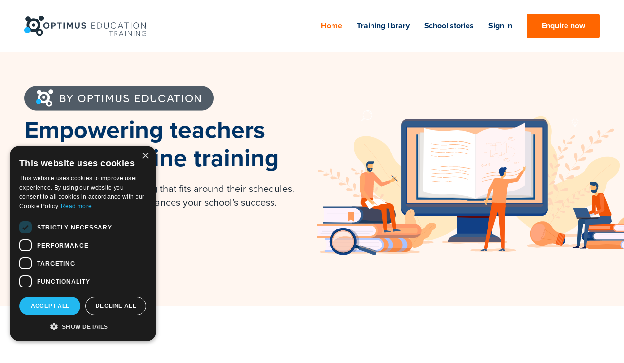

--- FILE ---
content_type: text/html; charset=UTF-8
request_url: https://www.school-training.co.uk/
body_size: 44288
content:
<!doctype html>
<html lang="en-GB">
<head>
	<meta charset="UTF-8">
	<meta name="viewport" content="width=device-width, initial-scale=1">
	<link rel="profile" href="https://gmpg.org/xfn/11">
	<meta name='robots' content='index, follow, max-image-preview:large, max-snippet:-1, max-video-preview:-1' />
	<style></style>
	
	<!-- This site is optimized with the Yoast SEO plugin v26.4 - https://yoast.com/wordpress/plugins/seo/ -->
	<title>Home - The School Training Company</title>
<link crossorigin data-rocket-preconnect href="https://use.typekit.net" rel="preconnect">
<link crossorigin data-rocket-preconnect href="https://www.gstatic.com" rel="preconnect">
<link crossorigin data-rocket-preconnect href="https://www.googletagmanager.com" rel="preconnect">
<link crossorigin data-rocket-preconnect href="https://www.google.com" rel="preconnect">
<link crossorigin data-rocket-preload as="font" href="https://use.typekit.net/af/2555e1/00000000000000007735e603/30/l?primer=7cdcb44be4a7db8877ffa5c0007b8dd865b3bbc383831fe2ea177f62257a9191&#038;fvd=n7&#038;v=3" rel="preload">
<link crossorigin data-rocket-preload as="font" href="https://use.typekit.net/af/efe4a5/00000000000000007735e609/30/l?primer=7cdcb44be4a7db8877ffa5c0007b8dd865b3bbc383831fe2ea177f62257a9191&#038;fvd=n4&#038;v=3" rel="preload">
<link crossorigin data-rocket-preload as="font" href="https://www.school-training.co.uk/wp-content/plugins/woocommerce/assets/fonts/WooCommerce.woff2" rel="preload">
<link crossorigin data-rocket-preload as="font" href="https://www.school-training.co.uk/wp-content/uploads/sites/21/elementor/google-fonts/fonts/roboto-kfo7cnqeu92fr1me7ksn66agldtyluama3yuba.woff2" rel="preload">
<style id="wpr-usedcss">img:is([sizes=auto i],[sizes^="auto," i]){contain-intrinsic-size:3000px 1500px}@font-face{font-family:proxima-nova;src:url("https://use.typekit.net/af/2555e1/00000000000000007735e603/30/l?primer=7cdcb44be4a7db8877ffa5c0007b8dd865b3bbc383831fe2ea177f62257a9191&fvd=n7&v=3") format("woff2"),url("https://use.typekit.net/af/2555e1/00000000000000007735e603/30/d?primer=7cdcb44be4a7db8877ffa5c0007b8dd865b3bbc383831fe2ea177f62257a9191&fvd=n7&v=3") format("woff"),url("https://use.typekit.net/af/2555e1/00000000000000007735e603/30/a?primer=7cdcb44be4a7db8877ffa5c0007b8dd865b3bbc383831fe2ea177f62257a9191&fvd=n7&v=3") format("opentype");font-display:swap;font-style:normal;font-weight:700;font-stretch:normal}@font-face{font-family:proxima-nova;src:url("https://use.typekit.net/af/efe4a5/00000000000000007735e609/30/l?primer=7cdcb44be4a7db8877ffa5c0007b8dd865b3bbc383831fe2ea177f62257a9191&fvd=n4&v=3") format("woff2"),url("https://use.typekit.net/af/efe4a5/00000000000000007735e609/30/d?primer=7cdcb44be4a7db8877ffa5c0007b8dd865b3bbc383831fe2ea177f62257a9191&fvd=n4&v=3") format("woff"),url("https://use.typekit.net/af/efe4a5/00000000000000007735e609/30/a?primer=7cdcb44be4a7db8877ffa5c0007b8dd865b3bbc383831fe2ea177f62257a9191&fvd=n4&v=3") format("opentype");font-display:swap;font-style:normal;font-weight:400;font-stretch:normal}img.emoji{display:inline!important;border:none!important;box-shadow:none!important;height:1em!important;width:1em!important;margin:0 .07em!important;vertical-align:-.1em!important;background:0 0!important;padding:0!important}:root{--wp--preset--aspect-ratio--square:1;--wp--preset--aspect-ratio--4-3:4/3;--wp--preset--aspect-ratio--3-4:3/4;--wp--preset--aspect-ratio--3-2:3/2;--wp--preset--aspect-ratio--2-3:2/3;--wp--preset--aspect-ratio--16-9:16/9;--wp--preset--aspect-ratio--9-16:9/16;--wp--preset--color--black:#000000;--wp--preset--color--cyan-bluish-gray:#abb8c3;--wp--preset--color--white:#ffffff;--wp--preset--color--pale-pink:#f78da7;--wp--preset--color--vivid-red:#cf2e2e;--wp--preset--color--luminous-vivid-orange:#ff6900;--wp--preset--color--luminous-vivid-amber:#fcb900;--wp--preset--color--light-green-cyan:#7bdcb5;--wp--preset--color--vivid-green-cyan:#00d084;--wp--preset--color--pale-cyan-blue:#8ed1fc;--wp--preset--color--vivid-cyan-blue:#0693e3;--wp--preset--color--vivid-purple:#9b51e0;--wp--preset--gradient--vivid-cyan-blue-to-vivid-purple:linear-gradient(135deg,rgba(6, 147, 227, 1) 0%,rgb(155, 81, 224) 100%);--wp--preset--gradient--light-green-cyan-to-vivid-green-cyan:linear-gradient(135deg,rgb(122, 220, 180) 0%,rgb(0, 208, 130) 100%);--wp--preset--gradient--luminous-vivid-amber-to-luminous-vivid-orange:linear-gradient(135deg,rgba(252, 185, 0, 1) 0%,rgba(255, 105, 0, 1) 100%);--wp--preset--gradient--luminous-vivid-orange-to-vivid-red:linear-gradient(135deg,rgba(255, 105, 0, 1) 0%,rgb(207, 46, 46) 100%);--wp--preset--gradient--very-light-gray-to-cyan-bluish-gray:linear-gradient(135deg,rgb(238, 238, 238) 0%,rgb(169, 184, 195) 100%);--wp--preset--gradient--cool-to-warm-spectrum:linear-gradient(135deg,rgb(74, 234, 220) 0%,rgb(151, 120, 209) 20%,rgb(207, 42, 186) 40%,rgb(238, 44, 130) 60%,rgb(251, 105, 98) 80%,rgb(254, 248, 76) 100%);--wp--preset--gradient--blush-light-purple:linear-gradient(135deg,rgb(255, 206, 236) 0%,rgb(152, 150, 240) 100%);--wp--preset--gradient--blush-bordeaux:linear-gradient(135deg,rgb(254, 205, 165) 0%,rgb(254, 45, 45) 50%,rgb(107, 0, 62) 100%);--wp--preset--gradient--luminous-dusk:linear-gradient(135deg,rgb(255, 203, 112) 0%,rgb(199, 81, 192) 50%,rgb(65, 88, 208) 100%);--wp--preset--gradient--pale-ocean:linear-gradient(135deg,rgb(255, 245, 203) 0%,rgb(182, 227, 212) 50%,rgb(51, 167, 181) 100%);--wp--preset--gradient--electric-grass:linear-gradient(135deg,rgb(202, 248, 128) 0%,rgb(113, 206, 126) 100%);--wp--preset--gradient--midnight:linear-gradient(135deg,rgb(2, 3, 129) 0%,rgb(40, 116, 252) 100%);--wp--preset--font-size--small:13px;--wp--preset--font-size--medium:20px;--wp--preset--font-size--large:36px;--wp--preset--font-size--x-large:42px;--wp--preset--spacing--20:0.44rem;--wp--preset--spacing--30:0.67rem;--wp--preset--spacing--40:1rem;--wp--preset--spacing--50:1.5rem;--wp--preset--spacing--60:2.25rem;--wp--preset--spacing--70:3.38rem;--wp--preset--spacing--80:5.06rem;--wp--preset--shadow--natural:6px 6px 9px rgba(0, 0, 0, .2);--wp--preset--shadow--deep:12px 12px 50px rgba(0, 0, 0, .4);--wp--preset--shadow--sharp:6px 6px 0px rgba(0, 0, 0, .2);--wp--preset--shadow--outlined:6px 6px 0px -3px rgba(255, 255, 255, 1),6px 6px rgba(0, 0, 0, 1);--wp--preset--shadow--crisp:6px 6px 0px rgba(0, 0, 0, 1)}:root{--wp--style--global--content-size:800px;--wp--style--global--wide-size:1200px}:where(body){margin:0}:where(.wp-site-blocks)>*{margin-block-start:24px;margin-block-end:0}:where(.wp-site-blocks)>:first-child{margin-block-start:0}:where(.wp-site-blocks)>:last-child{margin-block-end:0}:root{--wp--style--block-gap:24px}:root :where(.is-layout-flow)>:first-child{margin-block-start:0}:root :where(.is-layout-flow)>:last-child{margin-block-end:0}:root :where(.is-layout-flow)>*{margin-block-start:24px;margin-block-end:0}:root :where(.is-layout-constrained)>:first-child{margin-block-start:0}:root :where(.is-layout-constrained)>:last-child{margin-block-end:0}:root :where(.is-layout-constrained)>*{margin-block-start:24px;margin-block-end:0}:root :where(.is-layout-flex){gap:24px}:root :where(.is-layout-grid){gap:24px}body{padding-top:0;padding-right:0;padding-bottom:0;padding-left:0}a:where(:not(.wp-element-button)){text-decoration:underline}:root :where(.wp-element-button,.wp-block-button__link){background-color:#32373c;border-width:0;color:#fff;font-family:inherit;font-size:inherit;line-height:inherit;padding:calc(.667em + 2px) calc(1.333em + 2px);text-decoration:none}:root :where(.wp-block-pullquote){font-size:1.5em;line-height:1.6}.woocommerce .woocommerce-error .button,.woocommerce .woocommerce-message .button{float:right}.woocommerce img{height:auto;max-width:100%}.woocommerce div.product div.images{float:left;width:48%}.woocommerce div.product div.thumbnails::after,.woocommerce div.product div.thumbnails::before{content:" ";display:table}.woocommerce div.product div.thumbnails::after{clear:both}.woocommerce div.product div.thumbnails a{float:left;width:30.75%;margin-right:3.8%;margin-bottom:1em}.woocommerce div.product div.thumbnails a.last{margin-right:0}.woocommerce div.product div.thumbnails a.first{clear:both}.woocommerce div.product div.thumbnails.columns-1 a{width:100%;margin-right:0;float:none}.woocommerce div.product div.thumbnails.columns-2 a{width:48%}.woocommerce div.product div.thumbnails.columns-4 a{width:22.05%}.woocommerce div.product div.thumbnails.columns-5 a{width:16.9%}.woocommerce div.product div.summary{float:right;width:48%;clear:none}.woocommerce div.product .woocommerce-tabs{clear:both}.woocommerce div.product .woocommerce-tabs ul.tabs::after,.woocommerce div.product .woocommerce-tabs ul.tabs::before{content:" ";display:table}.woocommerce div.product .woocommerce-tabs ul.tabs::after{clear:both}.woocommerce div.product .woocommerce-tabs ul.tabs li{display:inline-block}.woocommerce div.product #reviews .comment::after,.woocommerce div.product #reviews .comment::before{content:" ";display:table}.woocommerce div.product #reviews .comment::after{clear:both}.woocommerce div.product #reviews .comment img{float:right;height:auto}.woocommerce .woocommerce-result-count{float:left}.woocommerce .woocommerce-ordering{float:right}.woocommerce form .password-input{display:flex;flex-direction:column;justify-content:center;position:relative}.woocommerce form .password-input input[type=password]{padding-right:2.5rem}.woocommerce form .password-input input::-ms-reveal{display:none}.woocommerce form .show-password-input{background-color:transparent;border-radius:0;border:0;color:var(--wc-form-color-text,#000);cursor:pointer;font-size:inherit;line-height:inherit;margin:0;padding:0;position:absolute;right:.7em;text-decoration:none;top:50%;transform:translateY(-50%);-moz-osx-font-smoothing:inherit;-webkit-appearance:none;-webkit-font-smoothing:inherit}.woocommerce form .show-password-input::before{background-repeat:no-repeat;background-size:cover;background-image:url('data:image/svg+xml,<svg width="20" height="20" viewBox="0 0 20 20" fill="none" xmlns="http://www.w3.org/2000/svg"><path d="M17.3 3.3C16.9 2.9 16.2 2.9 15.7 3.3L13.3 5.7C12.2437 5.3079 11.1267 5.1048 10 5.1C6.2 5.2 2.8 7.2 1 10.5C1.2 10.9 1.5 11.3 1.8 11.7C2.6 12.8 3.6 13.7 4.7 14.4L3 16.1C2.6 16.5 2.5 17.2 3 17.7C3.4 18.1 4.1 18.2 4.6 17.7L17.3 4.9C17.7 4.4 17.7 3.7 17.3 3.3ZM6.7 12.3L5.4 13.6C4.2 12.9 3.1 11.9 2.3 10.7C3.5 9 5.1 7.8 7 7.2C5.7 8.6 5.6 10.8 6.7 12.3ZM10.1 9C9.6 8.5 9.7 7.7 10.2 7.2C10.7 6.8 11.4 6.8 11.9 7.2L10.1 9ZM18.3 9.5C17.8 8.8 17.2 8.1 16.5 7.6L15.5 8.6C16.3 9.2 17 9.9 17.6 10.8C15.9 13.4 13 15 9.9 15H9.1L8.1 16C8.8 15.9 9.4 16 10 16C13.3 16 16.4 14.4 18.3 11.7C18.6 11.3 18.8 10.9 19.1 10.5C18.8 10.2 18.6 9.8 18.3 9.5ZM14 10L10 14C12.2 14 14 12.2 14 10Z" fill="%23111111"/></svg>');content:"";display:block;height:22px;width:22px}.woocommerce form .show-password-input.display-password::before{background-image:url('data:image/svg+xml,<svg width="20" height="20" viewBox="0 0 20 20" fill="none" xmlns="http://www.w3.org/2000/svg"><path d="M18.3 9.49999C15 4.89999 8.50002 3.79999 3.90002 7.19999C2.70002 8.09999 1.70002 9.29999 0.900024 10.6C1.10002 11 1.40002 11.4 1.70002 11.8C5.00002 16.4 11.3 17.4 15.9 14.2C16.8 13.5 17.6 12.8 18.3 11.8C18.6 11.4 18.8 11 19.1 10.6C18.8 10.2 18.6 9.79999 18.3 9.49999ZM10.1 7.19999C10.6 6.69999 11.4 6.69999 11.9 7.19999C12.4 7.69999 12.4 8.49999 11.9 8.99999C11.4 9.49999 10.6 9.49999 10.1 8.99999C9.60003 8.49999 9.60003 7.69999 10.1 7.19999ZM10 14.9C6.90002 14.9 4.00002 13.3 2.30002 10.7C3.50002 8.99999 5.10002 7.79999 7.00002 7.19999C6.30002 7.99999 6.00002 8.89999 6.00002 9.89999C6.00002 12.1 7.70002 14 10 14C12.2 14 14.1 12.3 14.1 9.99999V9.89999C14.1 8.89999 13.7 7.89999 13 7.19999C14.9 7.79999 16.5 8.99999 17.7 10.7C16 13.3 13.1 14.9 10 14.9Z" fill="%23111111"/></svg>')}:root{--woocommerce:#720eec;--wc-green:#7ad03a;--wc-red:#a00;--wc-orange:#ffba00;--wc-blue:#2ea2cc;--wc-primary:#720eec;--wc-primary-text:#fcfbfe;--wc-secondary:#e9e6ed;--wc-secondary-text:#515151;--wc-highlight:#958e09;--wc-highligh-text:white;--wc-content-bg:#fff;--wc-subtext:#767676;--wc-form-border-color:rgba(32, 7, 7, .8);--wc-form-border-radius:4px;--wc-form-border-width:1px}@keyframes spin{100%{transform:rotate(360deg)}}@font-face{font-display:swap;font-family:WooCommerce;src:url(https://www.school-training.co.uk/wp-content/plugins/woocommerce/assets/fonts/WooCommerce.woff2) format("woff2"),url(https://www.school-training.co.uk/wp-content/plugins/woocommerce/assets/fonts/WooCommerce.woff) format("woff"),url(https://www.school-training.co.uk/wp-content/plugins/woocommerce/assets/fonts/WooCommerce.ttf) format("truetype");font-weight:400;font-style:normal}.woocommerce-store-notice{position:absolute;top:0;left:0;right:0;margin:0;width:100%;font-size:1em;padding:1em 0;text-align:center;background-color:#720eec;color:#fcfbfe;z-index:99998;box-shadow:0 1px 1em rgba(0,0,0,.2);display:none}.woocommerce-store-notice a{color:#fcfbfe;text-decoration:underline}.woocommerce .blockUI.blockOverlay{position:relative}.woocommerce .blockUI.blockOverlay::before{height:1em;width:1em;display:block;position:absolute;top:50%;left:50%;margin-left:-.5em;margin-top:-.5em;content:"";animation:1s ease-in-out infinite spin;background:url(https://www.school-training.co.uk/wp-content/plugins/woocommerce/assets/images/icons/loader.svg) center center;background-size:cover;line-height:1;text-align:center;font-size:2em;color:rgba(0,0,0,.75)}.woocommerce a.remove{display:block;font-size:1.5em;height:1em;width:1em;text-align:center;line-height:1;border-radius:100%;color:var(--wc-red)!important;text-decoration:none;font-weight:700;border:0}.woocommerce a.remove:hover{color:#fff!important;background:var(--wc-red)}.woocommerce div.product{margin-bottom:0;position:relative}.woocommerce div.product .product_title{clear:none;margin-top:0;padding:0}.woocommerce div.product p.price ins,.woocommerce div.product span.price ins{background:inherit;font-weight:700;display:inline-block}.woocommerce div.product p.price del,.woocommerce div.product span.price del{opacity:.7;display:inline-block}.woocommerce div.product p.stock{font-size:.92em}.woocommerce div.product .woocommerce-product-rating{margin-bottom:1.618em}.woocommerce div.product div.images{margin-bottom:2em}.woocommerce div.product div.images img{display:block;width:100%;height:auto;box-shadow:none}.woocommerce div.product div.images div.thumbnails{padding-top:1em}.woocommerce div.product div.images.woocommerce-product-gallery{position:relative}.woocommerce div.product div.images .woocommerce-product-gallery__wrapper{transition:all cubic-bezier(.795,-.035,0,1) .5s;margin:0;padding:0}.woocommerce div.product div.images .woocommerce-product-gallery__wrapper .zoomImg{background-color:#fff;opacity:0}.woocommerce div.product div.images .woocommerce-product-gallery__image--placeholder{border:1px solid #f2f2f2}.woocommerce div.product div.images .woocommerce-product-gallery__image:nth-child(n+2){width:25%;display:inline-block}.woocommerce div.product div.images .woocommerce-product-gallery__image a{display:block;outline-offset:-2px}.woocommerce div.product div.images .woocommerce-product-gallery__trigger{background:#fff;border:none;box-sizing:content-box;border-radius:100%;cursor:pointer;font-size:2em;height:36px;padding:0;position:absolute;right:.5em;text-indent:-9999px;top:.5em;width:36px;z-index:99}.woocommerce div.product div.images .woocommerce-product-gallery__trigger::before{border:2px solid #000;border-radius:100%;box-sizing:content-box;content:"";display:block;height:10px;left:9px;top:9px;position:absolute;width:10px}.woocommerce div.product div.images .woocommerce-product-gallery__trigger::after{background:#000;border-radius:6px;box-sizing:content-box;content:"";display:block;height:8px;left:22px;position:absolute;top:19px;transform:rotate(-45deg);width:2px}.woocommerce div.product div.images .woocommerce-product-gallery__trigger span[aria-hidden=true]{border:0;clip-path:inset(50%);height:1px;left:50%;margin:-1px;overflow:hidden;position:absolute;top:50%;width:1px}.woocommerce div.product div.images .flex-control-thumbs{overflow:hidden;zoom:1;margin:0;padding:0}.woocommerce div.product div.images .flex-control-thumbs li{width:25%;float:left;margin:0;list-style:none}.woocommerce div.product div.images .flex-control-thumbs li img{cursor:pointer;opacity:.5;margin:0}.woocommerce div.product div.images .flex-control-thumbs li img.flex-active,.woocommerce div.product div.images .flex-control-thumbs li img:hover{opacity:1}.woocommerce div.product .woocommerce-product-gallery--columns-3 .flex-control-thumbs li:nth-child(3n+1){clear:left}.woocommerce div.product .woocommerce-product-gallery--columns-4 .flex-control-thumbs li:nth-child(4n+1){clear:left}.woocommerce div.product .woocommerce-product-gallery--columns-5 .flex-control-thumbs li:nth-child(5n+1){clear:left}.woocommerce div.product div.summary{margin-bottom:2em}.woocommerce div.product div.social{text-align:right;margin:0 0 1em}.woocommerce div.product div.social span{margin:0 0 0 2px}.woocommerce div.product div.social span span{margin:0}.woocommerce div.product div.social span .stButton .chicklets{padding-left:16px;width:0}.woocommerce div.product div.social iframe{float:left;margin-top:3px}.woocommerce div.product .woocommerce-tabs ul.tabs{list-style:none;padding:0 0 0 1em;margin:0 0 1.618em;overflow:hidden;position:relative}.woocommerce div.product .woocommerce-tabs ul.tabs li{border:1px solid #cfc8d8;background-color:#e9e6ed;color:#515151;display:inline-block;position:relative;z-index:0;border-radius:4px 4px 0 0;margin:0 -5px;padding:0 1em}.woocommerce div.product .woocommerce-tabs ul.tabs li a{display:inline-block;padding:.5em 0;font-weight:700;color:#515151;text-decoration:none}.woocommerce div.product .woocommerce-tabs ul.tabs li a:hover{text-decoration:none;color:#6b6b6b}.woocommerce div.product .woocommerce-tabs ul.tabs li.active{background:#fff;color:#515151;z-index:2;border-bottom-color:#fff}.woocommerce div.product .woocommerce-tabs ul.tabs li.active a{color:inherit;text-shadow:inherit}.woocommerce div.product .woocommerce-tabs ul.tabs li.active::before{box-shadow:2px 2px 0 #fff}.woocommerce div.product .woocommerce-tabs ul.tabs li.active::after{box-shadow:-2px 2px 0 #fff}.woocommerce div.product .woocommerce-tabs ul.tabs li::after,.woocommerce div.product .woocommerce-tabs ul.tabs li::before{border:1px solid #cfc8d8;position:absolute;bottom:-1px;width:5px;height:5px;content:" ";box-sizing:border-box}.woocommerce div.product .woocommerce-tabs ul.tabs li::before{left:-5px;border-bottom-right-radius:4px;border-width:0 1px 1px 0;box-shadow:2px 2px 0 #e9e6ed}.woocommerce div.product .woocommerce-tabs ul.tabs li::after{right:-5px;border-bottom-left-radius:4px;border-width:0 0 1px 1px;box-shadow:-2px 2px 0 #e9e6ed}.woocommerce div.product .woocommerce-tabs ul.tabs::before{position:absolute;content:" ";width:100%;bottom:0;left:0;border-bottom:1px solid #cfc8d8;z-index:1}.woocommerce div.product .woocommerce-tabs .panel{margin:0 0 2em;padding:0}.woocommerce div.product p.cart{margin-bottom:2em}.woocommerce div.product p.cart::after,.woocommerce div.product p.cart::before{content:" ";display:table}.woocommerce div.product p.cart::after{clear:both}.woocommerce div.product form.cart{margin-bottom:2em}.woocommerce div.product form.cart::after,.woocommerce div.product form.cart::before{content:" ";display:table}.woocommerce div.product form.cart::after{clear:both}.woocommerce div.product form.cart div.quantity{float:left;margin:0 4px 0 0}.woocommerce div.product form.cart table{border-width:0 0 1px}.woocommerce div.product form.cart table td{padding-left:0}.woocommerce div.product form.cart table div.quantity{float:none;margin:0}.woocommerce div.product form.cart table small.stock{display:block;float:none}.woocommerce div.product form.cart .variations{margin-bottom:1em;border:0;width:100%}.woocommerce div.product form.cart .variations td,.woocommerce div.product form.cart .variations th{border:0;line-height:2em;vertical-align:top}.woocommerce div.product form.cart .variations label{font-weight:700;text-align:left}.woocommerce div.product form.cart .variations select{max-width:100%;min-width:75%;display:inline-block;margin-right:1em;appearance:none;-webkit-appearance:none;-moz-appearance:none;padding-right:3em;background:url([data-uri]) no-repeat;background-size:16px;-webkit-background-size:16px;background-position:calc(100% - 12px) 50%;-webkit-background-position:calc(100% - 12px) 50%}.woocommerce div.product form.cart .variations td.label{padding-right:1em}.woocommerce div.product form.cart .woocommerce-variation-description p{margin-bottom:1em}.woocommerce div.product form.cart .reset_variations{visibility:hidden;font-size:.83em}.woocommerce div.product form.cart .wc-no-matching-variations{display:none}.woocommerce div.product form.cart .button{vertical-align:middle;float:left}.woocommerce div.product form.cart .group_table td.woocommerce-grouped-product-list-item__label{padding-right:1em;padding-left:1em}.woocommerce div.product form.cart .group_table td{vertical-align:top;padding-bottom:.5em;border:0}.woocommerce div.product form.cart .group_table td:first-child{width:4em;text-align:center}.woocommerce div.product form.cart .group_table .wc-grouped-product-add-to-cart-checkbox{display:inline-block;width:auto;margin:0 auto;transform:scale(1.5,1.5)}.woocommerce .woocommerce-result-count{margin:0 0 1em}.woocommerce .woocommerce-ordering{margin:0 0 1em}.woocommerce .woocommerce-ordering>label{margin-right:.25rem}.woocommerce .woocommerce-ordering select{vertical-align:top}.woocommerce a.added_to_cart{padding-top:.5em;display:inline-block}.woocommerce #reviews h3{margin:0}.woocommerce form.register{border:1px solid #cfc8d8;padding:20px;margin:2em 0;text-align:left;border-radius:5px}.woocommerce :where(.wc_bis_form__input,.wc_bis_form__button){padding:.9rem 1.1rem;line-height:1}.woocommerce:where(body:not(.woocommerce-block-theme-has-button-styles)) a.button,.woocommerce:where(body:not(.woocommerce-block-theme-has-button-styles)) button.button,.woocommerce:where(body:not(.woocommerce-block-theme-has-button-styles)) input.button,:where(body:not(.woocommerce-block-theme-has-button-styles)):where(:not(.edit-post-visual-editor)) .woocommerce #respond input#submit,:where(body:not(.woocommerce-block-theme-has-button-styles)):where(:not(.edit-post-visual-editor)) .woocommerce a.button,:where(body:not(.woocommerce-block-theme-has-button-styles)):where(:not(.edit-post-visual-editor)) .woocommerce button.button,:where(body:not(.woocommerce-block-theme-has-button-styles)):where(:not(.edit-post-visual-editor)) .woocommerce input.button{font-size:100%;margin:0;line-height:1;cursor:pointer;position:relative;text-decoration:none;overflow:visible;padding:.618em 1em;font-weight:700;border-radius:3px;left:auto;color:#515151;background-color:#e9e6ed;border:0;display:inline-block;background-image:none;box-shadow:none;text-shadow:none}.woocommerce:where(body:not(.woocommerce-block-theme-has-button-styles)) a.button.loading,.woocommerce:where(body:not(.woocommerce-block-theme-has-button-styles)) button.button.loading,.woocommerce:where(body:not(.woocommerce-block-theme-has-button-styles)) input.button.loading,:where(body:not(.woocommerce-block-theme-has-button-styles)):where(:not(.edit-post-visual-editor)) .woocommerce #respond input#submit.loading,:where(body:not(.woocommerce-block-theme-has-button-styles)):where(:not(.edit-post-visual-editor)) .woocommerce a.button.loading,:where(body:not(.woocommerce-block-theme-has-button-styles)):where(:not(.edit-post-visual-editor)) .woocommerce button.button.loading,:where(body:not(.woocommerce-block-theme-has-button-styles)):where(:not(.edit-post-visual-editor)) .woocommerce input.button.loading{opacity:.25;padding-right:2.618em}.woocommerce:where(body:not(.woocommerce-block-theme-has-button-styles)) a.button.loading::after,.woocommerce:where(body:not(.woocommerce-block-theme-has-button-styles)) button.button.loading::after,.woocommerce:where(body:not(.woocommerce-block-theme-has-button-styles)) input.button.loading::after,:where(body:not(.woocommerce-block-theme-has-button-styles)):where(:not(.edit-post-visual-editor)) .woocommerce #respond input#submit.loading::after,:where(body:not(.woocommerce-block-theme-has-button-styles)):where(:not(.edit-post-visual-editor)) .woocommerce a.button.loading::after,:where(body:not(.woocommerce-block-theme-has-button-styles)):where(:not(.edit-post-visual-editor)) .woocommerce button.button.loading::after,:where(body:not(.woocommerce-block-theme-has-button-styles)):where(:not(.edit-post-visual-editor)) .woocommerce input.button.loading::after{font-family:WooCommerce;content:"\e01c";vertical-align:top;font-weight:400;position:absolute;top:.618em;right:1em;animation:2s linear infinite spin}.woocommerce:where(body:not(.woocommerce-block-theme-has-button-styles)) a.button.added::after,.woocommerce:where(body:not(.woocommerce-block-theme-has-button-styles)) button.button.added::after,.woocommerce:where(body:not(.woocommerce-block-theme-has-button-styles)) input.button.added::after,:where(body:not(.woocommerce-block-theme-has-button-styles)):where(:not(.edit-post-visual-editor)) .woocommerce #respond input#submit.added::after,:where(body:not(.woocommerce-block-theme-has-button-styles)):where(:not(.edit-post-visual-editor)) .woocommerce a.button.added::after,:where(body:not(.woocommerce-block-theme-has-button-styles)):where(:not(.edit-post-visual-editor)) .woocommerce button.button.added::after,:where(body:not(.woocommerce-block-theme-has-button-styles)):where(:not(.edit-post-visual-editor)) .woocommerce input.button.added::after{font-family:WooCommerce;content:"\e017";margin-left:.53em;vertical-align:bottom}.woocommerce:where(body:not(.woocommerce-block-theme-has-button-styles)) a.button:hover,.woocommerce:where(body:not(.woocommerce-block-theme-has-button-styles)) button.button:hover,.woocommerce:where(body:not(.woocommerce-block-theme-has-button-styles)) input.button:hover,:where(body:not(.woocommerce-block-theme-has-button-styles)):where(:not(.edit-post-visual-editor)) .woocommerce #respond input#submit:hover,:where(body:not(.woocommerce-block-theme-has-button-styles)):where(:not(.edit-post-visual-editor)) .woocommerce a.button:hover,:where(body:not(.woocommerce-block-theme-has-button-styles)):where(:not(.edit-post-visual-editor)) .woocommerce button.button:hover,:where(body:not(.woocommerce-block-theme-has-button-styles)):where(:not(.edit-post-visual-editor)) .woocommerce input.button:hover{background-color:#dcd7e2;text-decoration:none;background-image:none;color:#515151}.woocommerce:where(body:not(.woocommerce-block-theme-has-button-styles)) a.button.alt,.woocommerce:where(body:not(.woocommerce-block-theme-has-button-styles)) button.button.alt,.woocommerce:where(body:not(.woocommerce-block-theme-has-button-styles)) input.button.alt,:where(body:not(.woocommerce-block-theme-has-button-styles)):where(:not(.edit-post-visual-editor)) .woocommerce #respond input#submit.alt,:where(body:not(.woocommerce-block-theme-has-button-styles)):where(:not(.edit-post-visual-editor)) .woocommerce a.button.alt,:where(body:not(.woocommerce-block-theme-has-button-styles)):where(:not(.edit-post-visual-editor)) .woocommerce button.button.alt,:where(body:not(.woocommerce-block-theme-has-button-styles)):where(:not(.edit-post-visual-editor)) .woocommerce input.button.alt{background-color:#7f54b3;color:#fff;-webkit-font-smoothing:antialiased}.woocommerce:where(body:not(.woocommerce-block-theme-has-button-styles)) a.button.alt:hover,.woocommerce:where(body:not(.woocommerce-block-theme-has-button-styles)) button.button.alt:hover,.woocommerce:where(body:not(.woocommerce-block-theme-has-button-styles)) input.button.alt:hover,:where(body:not(.woocommerce-block-theme-has-button-styles)):where(:not(.edit-post-visual-editor)) .woocommerce #respond input#submit.alt:hover,:where(body:not(.woocommerce-block-theme-has-button-styles)):where(:not(.edit-post-visual-editor)) .woocommerce a.button.alt:hover,:where(body:not(.woocommerce-block-theme-has-button-styles)):where(:not(.edit-post-visual-editor)) .woocommerce button.button.alt:hover,:where(body:not(.woocommerce-block-theme-has-button-styles)):where(:not(.edit-post-visual-editor)) .woocommerce input.button.alt:hover{background-color:#7249a4;color:#fff}.woocommerce:where(body:not(.woocommerce-block-theme-has-button-styles)) #respond input#submit.alt.disabled,.woocommerce:where(body:not(.woocommerce-block-theme-has-button-styles)) #respond input#submit.alt.disabled:hover,.woocommerce:where(body:not(.woocommerce-block-theme-has-button-styles)) a.button.alt.disabled,.woocommerce:where(body:not(.woocommerce-block-theme-has-button-styles)) a.button.alt.disabled:hover,.woocommerce:where(body:not(.woocommerce-block-theme-has-button-styles)) a.button.alt:disabled,.woocommerce:where(body:not(.woocommerce-block-theme-has-button-styles)) a.button.alt:disabled:hover,.woocommerce:where(body:not(.woocommerce-block-theme-has-button-styles)) a.button.alt:disabled[disabled],.woocommerce:where(body:not(.woocommerce-block-theme-has-button-styles)) a.button.alt:disabled[disabled]:hover,.woocommerce:where(body:not(.woocommerce-block-theme-has-button-styles)) button.button.alt.disabled,.woocommerce:where(body:not(.woocommerce-block-theme-has-button-styles)) button.button.alt.disabled:hover,.woocommerce:where(body:not(.woocommerce-block-theme-has-button-styles)) button.button.alt:disabled,.woocommerce:where(body:not(.woocommerce-block-theme-has-button-styles)) button.button.alt:disabled:hover,.woocommerce:where(body:not(.woocommerce-block-theme-has-button-styles)) button.button.alt:disabled[disabled],.woocommerce:where(body:not(.woocommerce-block-theme-has-button-styles)) button.button.alt:disabled[disabled]:hover,.woocommerce:where(body:not(.woocommerce-block-theme-has-button-styles)) input.button.alt.disabled,.woocommerce:where(body:not(.woocommerce-block-theme-has-button-styles)) input.button.alt.disabled:hover,.woocommerce:where(body:not(.woocommerce-block-theme-has-button-styles)) input.button.alt:disabled,.woocommerce:where(body:not(.woocommerce-block-theme-has-button-styles)) input.button.alt:disabled:hover,.woocommerce:where(body:not(.woocommerce-block-theme-has-button-styles)) input.button.alt:disabled[disabled],.woocommerce:where(body:not(.woocommerce-block-theme-has-button-styles)) input.button.alt:disabled[disabled]:hover,:where(body:not(.woocommerce-block-theme-has-button-styles)):where(:not(.edit-post-visual-editor)) .woocommerce #respond input#submit.alt.disabled,:where(body:not(.woocommerce-block-theme-has-button-styles)):where(:not(.edit-post-visual-editor)) .woocommerce #respond input#submit.alt.disabled:hover,:where(body:not(.woocommerce-block-theme-has-button-styles)):where(:not(.edit-post-visual-editor)) .woocommerce #respond input#submit.alt:disabled,:where(body:not(.woocommerce-block-theme-has-button-styles)):where(:not(.edit-post-visual-editor)) .woocommerce #respond input#submit.alt:disabled:hover,:where(body:not(.woocommerce-block-theme-has-button-styles)):where(:not(.edit-post-visual-editor)) .woocommerce #respond input#submit.alt:disabled[disabled],:where(body:not(.woocommerce-block-theme-has-button-styles)):where(:not(.edit-post-visual-editor)) .woocommerce #respond input#submit.alt:disabled[disabled]:hover,:where(body:not(.woocommerce-block-theme-has-button-styles)):where(:not(.edit-post-visual-editor)) .woocommerce a.button.alt.disabled,:where(body:not(.woocommerce-block-theme-has-button-styles)):where(:not(.edit-post-visual-editor)) .woocommerce a.button.alt.disabled:hover,:where(body:not(.woocommerce-block-theme-has-button-styles)):where(:not(.edit-post-visual-editor)) .woocommerce a.button.alt:disabled,:where(body:not(.woocommerce-block-theme-has-button-styles)):where(:not(.edit-post-visual-editor)) .woocommerce a.button.alt:disabled:hover,:where(body:not(.woocommerce-block-theme-has-button-styles)):where(:not(.edit-post-visual-editor)) .woocommerce a.button.alt:disabled[disabled],:where(body:not(.woocommerce-block-theme-has-button-styles)):where(:not(.edit-post-visual-editor)) .woocommerce a.button.alt:disabled[disabled]:hover,:where(body:not(.woocommerce-block-theme-has-button-styles)):where(:not(.edit-post-visual-editor)) .woocommerce button.button.alt.disabled,:where(body:not(.woocommerce-block-theme-has-button-styles)):where(:not(.edit-post-visual-editor)) .woocommerce button.button.alt.disabled:hover,:where(body:not(.woocommerce-block-theme-has-button-styles)):where(:not(.edit-post-visual-editor)) .woocommerce button.button.alt:disabled,:where(body:not(.woocommerce-block-theme-has-button-styles)):where(:not(.edit-post-visual-editor)) .woocommerce button.button.alt:disabled:hover,:where(body:not(.woocommerce-block-theme-has-button-styles)):where(:not(.edit-post-visual-editor)) .woocommerce button.button.alt:disabled[disabled],:where(body:not(.woocommerce-block-theme-has-button-styles)):where(:not(.edit-post-visual-editor)) .woocommerce button.button.alt:disabled[disabled]:hover,:where(body:not(.woocommerce-block-theme-has-button-styles)):where(:not(.edit-post-visual-editor)) .woocommerce input.button.alt.disabled,:where(body:not(.woocommerce-block-theme-has-button-styles)):where(:not(.edit-post-visual-editor)) .woocommerce input.button.alt.disabled:hover,:where(body:not(.woocommerce-block-theme-has-button-styles)):where(:not(.edit-post-visual-editor)) .woocommerce input.button.alt:disabled,:where(body:not(.woocommerce-block-theme-has-button-styles)):where(:not(.edit-post-visual-editor)) .woocommerce input.button.alt:disabled:hover,:where(body:not(.woocommerce-block-theme-has-button-styles)):where(:not(.edit-post-visual-editor)) .woocommerce input.button.alt:disabled[disabled],:where(body:not(.woocommerce-block-theme-has-button-styles)):where(:not(.edit-post-visual-editor)) .woocommerce input.button.alt:disabled[disabled]:hover{background-color:#7f54b3;color:#fff}.woocommerce:where(body:not(.woocommerce-block-theme-has-button-styles)) #respond input#submit.disabled,.woocommerce:where(body:not(.woocommerce-block-theme-has-button-styles)) a.button.disabled,.woocommerce:where(body:not(.woocommerce-block-theme-has-button-styles)) a.button:disabled,.woocommerce:where(body:not(.woocommerce-block-theme-has-button-styles)) a.button:disabled[disabled],.woocommerce:where(body:not(.woocommerce-block-theme-has-button-styles)) button.button.disabled,.woocommerce:where(body:not(.woocommerce-block-theme-has-button-styles)) button.button:disabled,.woocommerce:where(body:not(.woocommerce-block-theme-has-button-styles)) button.button:disabled[disabled],.woocommerce:where(body:not(.woocommerce-block-theme-has-button-styles)) input.button.disabled,.woocommerce:where(body:not(.woocommerce-block-theme-has-button-styles)) input.button:disabled,.woocommerce:where(body:not(.woocommerce-block-theme-has-button-styles)) input.button:disabled[disabled],:where(body:not(.woocommerce-block-theme-has-button-styles)):where(:not(.edit-post-visual-editor)) .woocommerce #respond input#submit.disabled,:where(body:not(.woocommerce-block-theme-has-button-styles)):where(:not(.edit-post-visual-editor)) .woocommerce #respond input#submit:disabled,:where(body:not(.woocommerce-block-theme-has-button-styles)):where(:not(.edit-post-visual-editor)) .woocommerce #respond input#submit:disabled[disabled],:where(body:not(.woocommerce-block-theme-has-button-styles)):where(:not(.edit-post-visual-editor)) .woocommerce a.button.disabled,:where(body:not(.woocommerce-block-theme-has-button-styles)):where(:not(.edit-post-visual-editor)) .woocommerce a.button:disabled,:where(body:not(.woocommerce-block-theme-has-button-styles)):where(:not(.edit-post-visual-editor)) .woocommerce a.button:disabled[disabled],:where(body:not(.woocommerce-block-theme-has-button-styles)):where(:not(.edit-post-visual-editor)) .woocommerce button.button.disabled,:where(body:not(.woocommerce-block-theme-has-button-styles)):where(:not(.edit-post-visual-editor)) .woocommerce button.button:disabled,:where(body:not(.woocommerce-block-theme-has-button-styles)):where(:not(.edit-post-visual-editor)) .woocommerce button.button:disabled[disabled],:where(body:not(.woocommerce-block-theme-has-button-styles)):where(:not(.edit-post-visual-editor)) .woocommerce input.button.disabled,:where(body:not(.woocommerce-block-theme-has-button-styles)):where(:not(.edit-post-visual-editor)) .woocommerce input.button:disabled,:where(body:not(.woocommerce-block-theme-has-button-styles)):where(:not(.edit-post-visual-editor)) .woocommerce input.button:disabled[disabled]{color:inherit;cursor:not-allowed;opacity:.5;padding:.618em 1em}.woocommerce:where(body:not(.woocommerce-block-theme-has-button-styles)) #respond input#submit.disabled:hover,.woocommerce:where(body:not(.woocommerce-block-theme-has-button-styles)) a.button.disabled:hover,.woocommerce:where(body:not(.woocommerce-block-theme-has-button-styles)) a.button:disabled:hover,.woocommerce:where(body:not(.woocommerce-block-theme-has-button-styles)) a.button:disabled[disabled]:hover,.woocommerce:where(body:not(.woocommerce-block-theme-has-button-styles)) button.button.disabled:hover,.woocommerce:where(body:not(.woocommerce-block-theme-has-button-styles)) button.button:disabled:hover,.woocommerce:where(body:not(.woocommerce-block-theme-has-button-styles)) button.button:disabled[disabled]:hover,.woocommerce:where(body:not(.woocommerce-block-theme-has-button-styles)) input.button.disabled:hover,.woocommerce:where(body:not(.woocommerce-block-theme-has-button-styles)) input.button:disabled:hover,.woocommerce:where(body:not(.woocommerce-block-theme-has-button-styles)) input.button:disabled[disabled]:hover,:where(body:not(.woocommerce-block-theme-has-button-styles)):where(:not(.edit-post-visual-editor)) .woocommerce #respond input#submit.disabled:hover,:where(body:not(.woocommerce-block-theme-has-button-styles)):where(:not(.edit-post-visual-editor)) .woocommerce #respond input#submit:disabled:hover,:where(body:not(.woocommerce-block-theme-has-button-styles)):where(:not(.edit-post-visual-editor)) .woocommerce #respond input#submit:disabled[disabled]:hover,:where(body:not(.woocommerce-block-theme-has-button-styles)):where(:not(.edit-post-visual-editor)) .woocommerce a.button.disabled:hover,:where(body:not(.woocommerce-block-theme-has-button-styles)):where(:not(.edit-post-visual-editor)) .woocommerce a.button:disabled:hover,:where(body:not(.woocommerce-block-theme-has-button-styles)):where(:not(.edit-post-visual-editor)) .woocommerce a.button:disabled[disabled]:hover,:where(body:not(.woocommerce-block-theme-has-button-styles)):where(:not(.edit-post-visual-editor)) .woocommerce button.button.disabled:hover,:where(body:not(.woocommerce-block-theme-has-button-styles)):where(:not(.edit-post-visual-editor)) .woocommerce button.button:disabled:hover,:where(body:not(.woocommerce-block-theme-has-button-styles)):where(:not(.edit-post-visual-editor)) .woocommerce button.button:disabled[disabled]:hover,:where(body:not(.woocommerce-block-theme-has-button-styles)):where(:not(.edit-post-visual-editor)) .woocommerce input.button.disabled:hover,:where(body:not(.woocommerce-block-theme-has-button-styles)):where(:not(.edit-post-visual-editor)) .woocommerce input.button:disabled:hover,:where(body:not(.woocommerce-block-theme-has-button-styles)):where(:not(.edit-post-visual-editor)) .woocommerce input.button:disabled[disabled]:hover{color:inherit;background-color:#e9e6ed}.woocommerce-error,.woocommerce-message{padding:1em 2em 1em 3.5em;margin:0 0 2em;position:relative;background-color:#f6f5f8;color:#515151;border-top:3px solid #720eec;list-style:none;width:auto;word-wrap:break-word}.woocommerce-error::after,.woocommerce-error::before,.woocommerce-message::after,.woocommerce-message::before{content:" ";display:table}.woocommerce-error::after,.woocommerce-message::after{clear:both}.woocommerce-error::before,.woocommerce-message::before{font-family:WooCommerce;content:"\e028";content:"\e028"/"";display:inline-block;position:absolute;top:1em;left:1.5em}.woocommerce-error .button,.woocommerce-message .button{float:right}.woocommerce-error li,.woocommerce-message li{list-style:none!important;padding-left:0!important;margin-left:0!important}.woocommerce-message{border-top-color:#8fae1b}.woocommerce-message::before{content:"\e015";color:#8fae1b}.woocommerce-error{border-top-color:#b81c23}.woocommerce-error::before{content:"\e016";color:#b81c23}html{line-height:1.15;-webkit-text-size-adjust:100%}*,:after,:before{box-sizing:border-box}body{background-color:#fff;color:#333;font-family:-apple-system,BlinkMacSystemFont,'Segoe UI',Roboto,'Helvetica Neue',Arial,'Noto Sans',sans-serif,'Apple Color Emoji','Segoe UI Emoji','Segoe UI Symbol','Noto Color Emoji';font-size:1rem;font-weight:400;line-height:1.5;margin:0;-webkit-font-smoothing:antialiased;-moz-osx-font-smoothing:grayscale}h1,h2,h3,h5{color:inherit;font-family:inherit;font-weight:500;line-height:1.2;margin-block-end:1rem;margin-block-start:.5rem}h1{font-size:2.5rem}h2{font-size:2rem}h3{font-size:1.75rem}h5{font-size:1.25rem}p{margin-block-end:.9rem;margin-block-start:0}a{background-color:transparent;color:#c36;text-decoration:none}a:active,a:hover{color:#336}a:not([href]):not([tabindex]),a:not([href]):not([tabindex]):focus,a:not([href]):not([tabindex]):hover{color:inherit;text-decoration:none}a:not([href]):not([tabindex]):focus{outline:0}code{font-family:monospace,monospace;font-size:1em}sub{font-size:75%;line-height:0;position:relative;vertical-align:baseline}sub{bottom:-.25em}img{border-style:none;height:auto;max-width:100%}[hidden],template{display:none}@media print{*,:after,:before{background:0 0!important;box-shadow:none!important;color:#000!important;text-shadow:none!important}a,a:visited{text-decoration:underline}a[href]:after{content:" (" attr(href) ")"}a[href^="#"]:after,a[href^="javascript:"]:after{content:""}thead{display:table-header-group}img,tr{-moz-column-break-inside:avoid;break-inside:avoid}h2,h3,p{orphans:3;widows:3}h2,h3{-moz-column-break-after:avoid;break-after:avoid}#cookiescript_injected{display:none}}label{display:inline-block;line-height:1;vertical-align:middle}button,input,optgroup,select,textarea{font-family:inherit;font-size:1rem;line-height:1.5;margin:0}input[type=email],input[type=number],input[type=password],input[type=search],input[type=tel],input[type=text],input[type=url],select,textarea{border:1px solid #666;border-radius:3px;padding:.5rem 1rem;transition:all .3s;width:100%}input[type=email]:focus,input[type=number]:focus,input[type=password]:focus,input[type=search]:focus,input[type=tel]:focus,input[type=text]:focus,input[type=url]:focus,select:focus,textarea:focus{border-color:#333}button,input{overflow:visible}button,select{text-transform:none}[type=button],[type=reset],[type=submit],button{-webkit-appearance:button;width:auto}[type=button],[type=submit],button{background-color:transparent;border:1px solid #c36;border-radius:3px;color:#c36;display:inline-block;font-size:1rem;font-weight:400;padding:.5rem 1rem;text-align:center;transition:all .3s;-webkit-user-select:none;-moz-user-select:none;user-select:none;white-space:nowrap}[type=button]:focus:not(:focus-visible),[type=submit]:focus:not(:focus-visible),button:focus:not(:focus-visible){outline:0}[type=button]:focus,[type=button]:hover,[type=submit]:focus,[type=submit]:hover,button:focus,button:hover{background-color:#c36;color:#fff;text-decoration:none}[type=button]:not(:disabled),[type=submit]:not(:disabled),button:not(:disabled){cursor:pointer}fieldset{padding:.35em .75em .625em}legend{box-sizing:border-box;color:inherit;display:table;max-width:100%;padding:0;white-space:normal}progress{vertical-align:baseline}textarea{overflow:auto;resize:vertical}[type=checkbox],[type=radio]{box-sizing:border-box;padding:0}[type=number]::-webkit-inner-spin-button,[type=number]::-webkit-outer-spin-button{height:auto}[type=search]{-webkit-appearance:textfield;outline-offset:-2px}[type=search]::-webkit-search-decoration{-webkit-appearance:none}::-webkit-file-upload-button{-webkit-appearance:button;font:inherit}select{display:block}table{background-color:transparent;border-collapse:collapse;border-spacing:0;font-size:.9em;margin-block-end:15px;width:100%}table td,table th{border:1px solid hsla(0,0%,50%,.502);line-height:1.5;padding:15px;vertical-align:top}table th{font-weight:700}table thead th{font-size:1em}table caption+thead tr:first-child td,table caption+thead tr:first-child th,table colgroup+thead tr:first-child td,table colgroup+thead tr:first-child th,table thead:first-child tr:first-child td,table thead:first-child tr:first-child th{border-block-start:1px solid hsla(0,0%,50%,.502)}table tbody>tr:nth-child(odd)>td,table tbody>tr:nth-child(odd)>th{background-color:hsla(0,0%,50%,.071)}table tbody tr:hover>td,table tbody tr:hover>th{background-color:hsla(0,0%,50%,.102)}table tbody+tbody{border-block-start:2px solid hsla(0,0%,50%,.502)}dl,dt,li,ul{background:0 0;border:0;font-size:100%;margin-block-end:0;margin-block-start:0;outline:0;vertical-align:baseline}.sticky{display:block;position:relative}.hide{display:none!important}.screen-reader-text{clip:rect(1px,1px,1px,1px);height:1px;overflow:hidden;position:absolute!important;width:1px;word-wrap:normal!important}.screen-reader-text:focus{background-color:#eee;clip:auto!important;clip-path:none;color:#333;display:block;font-size:1rem;height:auto;left:5px;line-height:normal;padding:12px 24px;text-decoration:none;top:5px;width:auto;z-index:100000}.site-header:not(.dynamic-header){margin-inline-end:auto;margin-inline-start:auto;width:100%}@media(max-width:575px){.site-header:not(.dynamic-header){padding-inline-end:10px;padding-inline-start:10px}}@media(min-width:576px){.site-header:not(.dynamic-header){max-width:500px}}@media(min-width:768px){.site-header:not(.dynamic-header){max-width:600px}}@media(min-width:992px){.site-header:not(.dynamic-header){max-width:800px}}@media(min-width:1200px){.site-header:not(.dynamic-header){max-width:1140px}}.site-header+.elementor{min-height:calc(100vh - 320px)}.site-header{display:flex;flex-wrap:wrap;justify-content:space-between;padding-block-end:1rem;padding-block-start:1rem;position:relative}.site-navigation-toggle-holder{align-items:center;display:flex;padding:8px 15px}.site-navigation-toggle-holder .site-navigation-toggle{align-items:center;background-color:rgba(0,0,0,.05);border:0 solid;border-radius:3px;color:#494c4f;cursor:pointer;display:flex;justify-content:center;padding:.5rem}.site-navigation-dropdown{bottom:0;left:0;margin-block-start:10px;position:absolute;transform-origin:top;transition:max-height .3s,transform .3s;width:100%;z-index:10000}.site-navigation-toggle-holder:not(.elementor-active)+.site-navigation-dropdown{max-height:0;transform:scaleY(0)}.site-navigation-toggle-holder.elementor-active+.site-navigation-dropdown{max-height:100vh;transform:scaleY(1)}.site-navigation-dropdown ul{padding:0}.site-navigation-dropdown ul.menu{background:#fff;margin:0;padding:0;position:absolute;width:100%}.site-navigation-dropdown ul.menu li{display:block;position:relative;width:100%}.site-navigation-dropdown ul.menu li a{background:#fff;box-shadow:inset 0 -1px 0 rgba(0,0,0,.102);color:#55595c;display:block;padding:20px}.site-navigation-dropdown ul.menu li.current-menu-item a{background:#55595c;color:#fff}.site-navigation-dropdown ul.menu>li li{max-height:0;transform:scaleY(0);transform-origin:top;transition:max-height .3s,transform .3s}.site-navigation-dropdown ul.menu li.elementor-active>ul>li{max-height:100vh;transform:scaleY(1)}:root{--direction-multiplier:1}body.rtl,html[dir=rtl]{--direction-multiplier:-1}.elementor-screen-only,.screen-reader-text,.screen-reader-text span{height:1px;margin:-1px;overflow:hidden;padding:0;position:absolute;top:-10000em;width:1px;clip:rect(0,0,0,0);border:0}.elementor *,.elementor :after,.elementor :before{box-sizing:border-box}.elementor a{box-shadow:none;text-decoration:none}.elementor img{border:none;border-radius:0;box-shadow:none;height:auto;max-width:100%}.elementor embed,.elementor iframe,.elementor object,.elementor video{border:none;line-height:1;margin:0;max-width:100%;width:100%}.e-con-inner>.elementor-element.elementor-absolute,.e-con>.elementor-element.elementor-absolute,.elementor-widget-wrap>.elementor-element.elementor-absolute{position:absolute}.elementor-widget-wrap .elementor-element.elementor-widget__width-initial{max-width:100%}.elementor-element{--flex-direction:initial;--flex-wrap:initial;--justify-content:initial;--align-items:initial;--align-content:initial;--gap:initial;--flex-basis:initial;--flex-grow:initial;--flex-shrink:initial;--order:initial;--align-self:initial;align-self:var(--align-self);flex-basis:var(--flex-basis);flex-grow:var(--flex-grow);flex-shrink:var(--flex-shrink);order:var(--order)}.elementor-element.elementor-absolute{z-index:1}.elementor-element:where(.e-con-full,.elementor-widget){align-content:var(--align-content);align-items:var(--align-items);flex-direction:var(--flex-direction);flex-wrap:var(--flex-wrap);gap:var(--row-gap) var(--column-gap);justify-content:var(--justify-content)}.elementor-invisible{visibility:hidden}.elementor-align-center{text-align:center}.elementor-align-right{text-align:right}.elementor-align-left{text-align:left}.elementor-align-center .elementor-button,.elementor-align-left .elementor-button,.elementor-align-right .elementor-button{width:auto}@media (max-width:1024px){.elementor-tablet-align-left{text-align:left}.elementor-tablet-align-left .elementor-button{width:auto}}@media (max-width:767px){.elementor-mobile-align-left{text-align:left}.elementor-mobile-align-left .elementor-button{width:auto}.elementor-column{width:100%}}:root{--page-title-display:block}.elementor-widget-wrap{align-content:flex-start;flex-wrap:wrap;position:relative;width:100%}.elementor:not(.elementor-bc-flex-widget) .elementor-widget-wrap{display:flex}.elementor-widget-wrap>.elementor-element{width:100%}.elementor-widget-wrap.e-swiper-container{width:calc(100% - (var(--e-column-margin-left,0px) + var(--e-column-margin-right,0px)))}.elementor-widget{position:relative}.elementor-widget:not(:last-child){margin-bottom:var(--kit-widget-spacing,20px)}.elementor-widget:not(:last-child).elementor-absolute,.elementor-widget:not(:last-child).elementor-widget__width-initial{margin-bottom:0}.elementor-column{display:flex;min-height:1px;position:relative}@media (min-width:768px){.elementor-column.elementor-col-50{width:50%}.elementor-column.elementor-col-100{width:100%}}.elementor-grid{display:grid;grid-column-gap:var(--grid-column-gap);grid-row-gap:var(--grid-row-gap)}.elementor-grid .elementor-grid-item{min-width:0}.elementor-grid-0 .elementor-grid{display:inline-block;margin-bottom:calc(-1 * var(--grid-row-gap));width:100%;word-spacing:var(--grid-column-gap)}.elementor-grid-0 .elementor-grid .elementor-grid-item{display:inline-block;margin-bottom:var(--grid-row-gap);word-break:break-word}.elementor-grid-3 .elementor-grid{grid-template-columns:repeat(3,1fr)}@media (min-width:1501px){#elementor-device-mode:after{content:"desktop"}}@media (min-width:-1){#elementor-device-mode:after{content:"widescreen"}.elementor-widget:not(.elementor-widescreen-align-right) .elementor-icon-list-item:after{inset-inline-start:0}.elementor-widget:not(.elementor-widescreen-align-left) .elementor-icon-list-item:after{inset-inline-end:0}}@media (max-width:1500px){#elementor-device-mode:after{content:"laptop"}.elementor-widget:not(.elementor-laptop-align-right) .elementor-icon-list-item:after{inset-inline-start:0}.elementor-widget:not(.elementor-laptop-align-left) .elementor-icon-list-item:after{inset-inline-end:0}}@media (max-width:-1){#elementor-device-mode:after{content:"tablet_extra"}}@media (max-width:1024px){.elementor-grid-tablet-2 .elementor-grid{grid-template-columns:repeat(2,1fr)}#elementor-device-mode:after{content:"tablet"}}@media (max-width:-1){#elementor-device-mode:after{content:"mobile_extra"}.elementor-widget:not(.elementor-tablet_extra-align-right) .elementor-icon-list-item:after{inset-inline-start:0}.elementor-widget:not(.elementor-tablet_extra-align-left) .elementor-icon-list-item:after{inset-inline-end:0}}@media (max-width:767px){.elementor-grid-mobile-1 .elementor-grid{grid-template-columns:repeat(1,1fr)}#elementor-device-mode:after{content:"mobile"}}@media (prefers-reduced-motion:no-preference){html{scroll-behavior:smooth}}.e-con{--border-radius:0;--border-top-width:0px;--border-right-width:0px;--border-bottom-width:0px;--border-left-width:0px;--border-style:initial;--border-color:initial;--container-widget-width:100%;--container-widget-height:initial;--container-widget-flex-grow:0;--container-widget-align-self:initial;--content-width:min(100%,var(--container-max-width,1140px));--width:100%;--min-height:initial;--height:auto;--text-align:initial;--margin-top:0px;--margin-right:0px;--margin-bottom:0px;--margin-left:0px;--padding-top:var(--container-default-padding-top,10px);--padding-right:var(--container-default-padding-right,10px);--padding-bottom:var(--container-default-padding-bottom,10px);--padding-left:var(--container-default-padding-left,10px);--position:relative;--z-index:revert;--overflow:visible;--gap:var(--widgets-spacing,20px);--row-gap:var(--widgets-spacing-row,20px);--column-gap:var(--widgets-spacing-column,20px);--overlay-mix-blend-mode:initial;--overlay-opacity:1;--overlay-transition:0.3s;--e-con-grid-template-columns:repeat(3,1fr);--e-con-grid-template-rows:repeat(2,1fr);border-radius:var(--border-radius);height:var(--height);min-height:var(--min-height);min-width:0;overflow:var(--overflow);position:var(--position);width:var(--width);z-index:var(--z-index);--flex-wrap-mobile:wrap;margin-block-end:var(--margin-block-end);margin-block-start:var(--margin-block-start);margin-inline-end:var(--margin-inline-end);margin-inline-start:var(--margin-inline-start);padding-inline-end:var(--padding-inline-end);padding-inline-start:var(--padding-inline-start)}.e-con:where(:not(.e-div-block-base)){transition:background var(--background-transition,.3s),border var(--border-transition,.3s),box-shadow var(--border-transition,.3s),transform var(--e-con-transform-transition-duration,.4s)}.e-con{--margin-block-start:var(--margin-top);--margin-block-end:var(--margin-bottom);--margin-inline-start:var(--margin-left);--margin-inline-end:var(--margin-right);--padding-inline-start:var(--padding-left);--padding-inline-end:var(--padding-right);--padding-block-start:var(--padding-top);--padding-block-end:var(--padding-bottom);--border-block-start-width:var(--border-top-width);--border-block-end-width:var(--border-bottom-width);--border-inline-start-width:var(--border-left-width);--border-inline-end-width:var(--border-right-width)}body.rtl .e-con{--padding-inline-start:var(--padding-right);--padding-inline-end:var(--padding-left);--margin-inline-start:var(--margin-right);--margin-inline-end:var(--margin-left);--border-inline-start-width:var(--border-right-width);--border-inline-end-width:var(--border-left-width)}.e-con.e-flex{--flex-direction:column;--flex-basis:auto;--flex-grow:0;--flex-shrink:1;flex:var(--flex-grow) var(--flex-shrink) var(--flex-basis)}.e-con-full,.e-con>.e-con-inner{padding-block-end:var(--padding-block-end);padding-block-start:var(--padding-block-start);text-align:var(--text-align)}.e-con-full.e-flex,.e-con.e-flex>.e-con-inner{flex-direction:var(--flex-direction)}.e-con,.e-con>.e-con-inner{display:var(--display)}.e-con.e-grid{--grid-justify-content:start;--grid-align-content:start;--grid-auto-flow:row}.e-con.e-grid,.e-con.e-grid>.e-con-inner{align-content:var(--grid-align-content);align-items:var(--align-items);grid-auto-flow:var(--grid-auto-flow);grid-template-columns:var(--e-con-grid-template-columns);grid-template-rows:var(--e-con-grid-template-rows);justify-content:var(--grid-justify-content);justify-items:var(--justify-items)}.e-con-boxed.e-flex{align-content:normal;align-items:normal;flex-direction:column;flex-wrap:nowrap;justify-content:normal}.e-con-boxed.e-grid{grid-template-columns:1fr;grid-template-rows:1fr;justify-items:legacy}.e-con-boxed{gap:initial;text-align:initial}.e-con.e-flex>.e-con-inner{align-content:var(--align-content);align-items:var(--align-items);align-self:auto;flex-basis:auto;flex-grow:1;flex-shrink:1;flex-wrap:var(--flex-wrap);justify-content:var(--justify-content)}.e-con.e-grid>.e-con-inner{align-items:var(--align-items);justify-items:var(--justify-items)}.e-con>.e-con-inner{gap:var(--row-gap) var(--column-gap);height:100%;margin:0 auto;max-width:var(--content-width);padding-inline-end:0;padding-inline-start:0;width:100%}:is(.elementor-section-wrap,[data-elementor-id])>.e-con{--margin-left:auto;--margin-right:auto;max-width:min(100%,var(--width))}.e-con .elementor-widget.elementor-widget{margin-block-end:0}.e-con:before,.e-con>.elementor-motion-effects-container>.elementor-motion-effects-layer:before{border-block-end-width:var(--border-block-end-width);border-block-start-width:var(--border-block-start-width);border-color:var(--border-color);border-inline-end-width:var(--border-inline-end-width);border-inline-start-width:var(--border-inline-start-width);border-radius:var(--border-radius);border-style:var(--border-style);content:var(--background-overlay);display:block;height:max(100% + var(--border-top-width) + var(--border-bottom-width),100%);left:calc(0px - var(--border-left-width));mix-blend-mode:var(--overlay-mix-blend-mode);opacity:var(--overlay-opacity);position:absolute;top:calc(0px - var(--border-top-width));transition:var(--overlay-transition,.3s);width:max(100% + var(--border-left-width) + var(--border-right-width),100%)}.e-con:before{transition:background var(--overlay-transition,.3s),border-radius var(--border-transition,.3s),opacity var(--overlay-transition,.3s)}.e-con .elementor-widget{min-width:0}.e-con .elementor-widget.e-widget-swiper{width:100%}.e-con>.e-con-inner>.elementor-widget>.elementor-widget-container,.e-con>.elementor-widget>.elementor-widget-container{height:100%}.e-con.e-con>.e-con-inner>.elementor-widget,.elementor.elementor .e-con>.elementor-widget{max-width:100%}.e-con .elementor-widget:not(:last-child){--kit-widget-spacing:0px}@media (max-width:767px){.e-con.e-flex{--width:100%;--flex-wrap:var(--flex-wrap-mobile)}}.elementor-form-fields-wrapper{display:flex;flex-wrap:wrap}.elementor-form-fields-wrapper.elementor-labels-above .elementor-field-group .elementor-field-subgroup,.elementor-form-fields-wrapper.elementor-labels-above .elementor-field-group>input,.elementor-form-fields-wrapper.elementor-labels-above .elementor-field-group>textarea{flex-basis:100%;max-width:100%}.elementor-field-group{align-items:center;flex-wrap:wrap}.elementor-field-group.elementor-field-type-submit{align-items:flex-end}.elementor-field-group .elementor-field-textual{background-color:transparent;border:1px solid #69727d;color:#1f2124;flex-grow:1;max-width:100%;vertical-align:middle;width:100%}.elementor-field-group .elementor-field-textual:focus{box-shadow:inset 0 0 0 1px rgba(0,0,0,.1);outline:0}.elementor-field-group .elementor-field-textual::-moz-placeholder{color:inherit;font-family:inherit;opacity:.6}.elementor-field-group .elementor-field-textual::placeholder{color:inherit;font-family:inherit;opacity:.6}.elementor-field-subgroup{display:flex;flex-wrap:wrap}.elementor-field-subgroup .elementor-field-option label{display:inline-block}.elementor-field-subgroup:not(.elementor-subgroup-inline) .elementor-field-option{flex-basis:100%}.elementor-field-type-acceptance .elementor-field-subgroup .elementor-field-option input,.elementor-field-type-acceptance .elementor-field-subgroup .elementor-field-option label{display:inline}.elementor-field-label{cursor:pointer}.elementor-field-textual{border-radius:3px;font-size:15px;line-height:1.4;min-height:40px;padding:5px 14px}.elementor-button-align-center .e-form__buttons,.elementor-button-align-center .elementor-field-type-submit{justify-content:center}.elementor-button-align-center .elementor-field-type-submit:not(.e-form__buttons__wrapper) .elementor-button{flex-basis:auto}.elementor-form .elementor-button{border:none;padding-block-end:0;padding-block-start:0}.elementor-form .elementor-button-content-wrapper,.elementor-form .elementor-button>span{display:flex;flex-direction:row;gap:5px;justify-content:center}.elementor-form .elementor-button.elementor-size-sm{min-height:40px}.elementor-element:where(:not(.e-con)):where(:not(.e-div-block-base)) .elementor-widget-container,.elementor-element:where(:not(.e-con)):where(:not(.e-div-block-base)):not(:has(.elementor-widget-container)){transition:background .3s,border .3s,border-radius .3s,box-shadow .3s,transform var(--e-transform-transition-duration,.4s)}.elementor-heading-title{line-height:1;margin:0;padding:0}.elementor-button{background-color:#69727d;border-radius:3px;color:#fff;display:inline-block;font-size:15px;line-height:1;padding:12px 24px;fill:#fff;text-align:center;transition:all .3s}.elementor-button:focus,.elementor-button:hover,.elementor-button:visited{color:#fff}.elementor-button-content-wrapper{display:flex;flex-direction:row;gap:5px;justify-content:center}.elementor-button-icon{align-items:center;display:flex}.elementor-button-icon svg{height:auto;width:1em}.elementor-button-icon .e-font-icon-svg{height:1em}.elementor-button-text{display:inline-block}.elementor-button span{text-decoration:inherit}.elementor-icon{color:#69727d;display:inline-block;font-size:50px;line-height:1;text-align:center;transition:all .3s}.elementor-icon:hover{color:#69727d}.elementor-icon svg{display:block;height:1em;position:relative;width:1em}.elementor-icon svg:before{left:50%;position:absolute;transform:translateX(-50%)}.elementor-shape-rounded .elementor-icon{border-radius:10%}.animated{animation-duration:1.25s}.animated.reverse{animation-direction:reverse;animation-fill-mode:forwards}@media (prefers-reduced-motion:reduce){.animated{animation:none!important}html *{transition-delay:0s!important;transition-duration:0s!important}}@media (max-width:767px){.elementor .elementor-hidden-mobile{display:none}}@media (min-width:768px) and (max-width:1024px){.elementor .elementor-hidden-tablet{display:none}}.elementor-kit-9{--e-global-color-primary:#6EC1E4;--e-global-color-secondary:#54595F;--e-global-color-text:#7A7A7A;--e-global-color-accent:#61CE70;--e-global-color-4983b7d:#003366;--e-global-color-e2f4ac9:#FF6600;--e-global-color-5f2163e:#1F2C38;--e-global-color-d0e93a6:#FFF6EF;--e-global-color-1db9536:#FFFFFF;--e-global-color-7c97819:#8876FF;--e-global-color-253961f:#4582FF;--e-global-color-8cf523a:#FE4155;--e-global-typography-primary-font-family:"Roboto";--e-global-typography-primary-font-weight:600;--e-global-typography-secondary-font-family:"Roboto Slab";--e-global-typography-secondary-font-weight:400;--e-global-typography-text-font-family:"Roboto";--e-global-typography-text-font-weight:400;--e-global-typography-accent-font-family:"Roboto";--e-global-typography-accent-font-weight:500;--e-global-typography-26f6243-font-family:"proxima-nova";--e-global-typography-26f6243-font-size:50px;--e-global-typography-26f6243-font-weight:600;--e-global-typography-26f6243-line-height:58px;--e-global-typography-32ffa9c-font-family:"proxima-nova";--e-global-typography-32ffa9c-font-size:48px;--e-global-typography-32ffa9c-font-weight:600;--e-global-typography-32ffa9c-line-height:54px;--e-global-typography-ab3594f-font-family:"proxima-nova";--e-global-typography-ab3594f-font-size:30px;--e-global-typography-ab3594f-font-weight:700;--e-global-typography-ab3594f-line-height:38px;--e-global-typography-0e32bc4-font-family:"proxima-nova";--e-global-typography-0e32bc4-font-size:20px;--e-global-typography-0e32bc4-font-weight:700;--e-global-typography-0e32bc4-line-height:28px;--e-global-typography-7ee6f99-font-family:"proxima-nova";--e-global-typography-7ee6f99-font-size:18px;--e-global-typography-7ee6f99-font-weight:700;--e-global-typography-7ee6f99-line-height:22px;--e-global-typography-18fd798-font-family:"proxima-nova";--e-global-typography-18fd798-font-size:20px;--e-global-typography-18fd798-font-weight:400;--e-global-typography-18fd798-line-height:28px;--e-global-typography-5a86914-font-family:"proxima-nova";--e-global-typography-5a86914-font-size:16px;--e-global-typography-5a86914-font-weight:400;--e-global-typography-5a86914-line-height:23px;--e-global-typography-7ce8591-font-family:"proxima-nova";--e-global-typography-7ce8591-font-size:14px;--e-global-typography-7ce8591-font-weight:400;--e-global-typography-7ce8591-line-height:18px;--e-global-typography-9e02384-font-family:"proxima-nova";--e-global-typography-9e02384-font-size:18px;--e-global-typography-9e02384-font-weight:700;--e-global-typography-cf883c5-font-family:"proxima-nova";--e-global-typography-cf883c5-font-size:15px;--e-global-typography-cf883c5-font-weight:700}.e-con{--container-max-width:1140px}.elementor-widget:not(:last-child){margin-block-end:20px}.elementor-element{--widgets-spacing:20px 20px;--widgets-spacing-row:20px;--widgets-spacing-column:20px}.site-header{padding-inline-end:0px;padding-inline-start:0px}@media(max-width:1024px){.elementor-kit-9{--e-global-typography-26f6243-font-size:40px;--e-global-typography-26f6243-line-height:46px;--e-global-typography-32ffa9c-font-size:38px;--e-global-typography-32ffa9c-line-height:43px;--e-global-typography-ab3594f-font-size:24px;--e-global-typography-ab3594f-line-height:30px;--e-global-typography-0e32bc4-font-size:18px;--e-global-typography-0e32bc4-line-height:25px;--e-global-typography-7ee6f99-font-size:16px;--e-global-typography-7ee6f99-line-height:20px;--e-global-typography-18fd798-font-size:18px;--e-global-typography-18fd798-line-height:25px;--e-global-typography-5a86914-font-size:14px;--e-global-typography-5a86914-line-height:20px;--e-global-typography-7ce8591-font-size:13px;--e-global-typography-7ce8591-line-height:16px;--e-global-typography-9e02384-font-size:16px;--e-global-typography-cf883c5-font-size:14px}.e-con{--container-max-width:1024px}}@media(max-width:767px){table table{font-size:.8em}table table td,table table th{line-height:1.3;padding:7px}table table th{font-weight:400}.elementor-kit-9{--e-global-typography-26f6243-font-size:32px;--e-global-typography-26f6243-line-height:37px;--e-global-typography-32ffa9c-font-size:31px;--e-global-typography-32ffa9c-line-height:35px;--e-global-typography-ab3594f-font-size:22px;--e-global-typography-ab3594f-line-height:27px;--e-global-typography-0e32bc4-font-size:16px;--e-global-typography-0e32bc4-line-height:22px;--e-global-typography-7ee6f99-font-size:14px;--e-global-typography-7ee6f99-line-height:18px;--e-global-typography-18fd798-font-size:16px;--e-global-typography-18fd798-line-height:22px;--e-global-typography-5a86914-font-size:14px;--e-global-typography-5a86914-line-height:20px;--e-global-typography-7ce8591-font-size:13px;--e-global-typography-7ce8591-line-height:16px;--e-global-typography-9e02384-font-size:14px;--e-global-typography-cf883c5-font-size:13px}.e-con{--container-max-width:767px}}.elementor-widget-image{text-align:center}.elementor-widget-image a{display:inline-block}.elementor-widget-image a img[src$=".svg"]{width:48px}.elementor-widget-image img{display:inline-block;vertical-align:middle}.elementor-item:after,.elementor-item:before{display:block;position:absolute;transition:.3s;transition-timing-function:cubic-bezier(.58,.3,.005,1)}.elementor-item:not(:hover):not(:focus):not(.elementor-item-active):not(.highlighted):after,.elementor-item:not(:hover):not(:focus):not(.elementor-item-active):not(.highlighted):before{opacity:0}.elementor-item-active:after,.elementor-item-active:before,.elementor-item.highlighted:after,.elementor-item.highlighted:before,.elementor-item:focus:after,.elementor-item:focus:before,.elementor-item:hover:after,.elementor-item:hover:before{transform:scale(1)}.elementor-nav-menu--main .elementor-nav-menu a{transition:.4s}.elementor-nav-menu--main .elementor-nav-menu a,.elementor-nav-menu--main .elementor-nav-menu a.highlighted,.elementor-nav-menu--main .elementor-nav-menu a:focus,.elementor-nav-menu--main .elementor-nav-menu a:hover{padding:13px 20px}.elementor-nav-menu--main .elementor-nav-menu a.current{background:#1f2124;color:#fff}.elementor-nav-menu--main .elementor-nav-menu a.disabled{background:#3f444b;color:#88909b}.elementor-nav-menu--main .elementor-nav-menu ul{border-style:solid;border-width:0;padding:0;position:absolute;width:12em}.elementor-nav-menu--main .elementor-nav-menu span.scroll-down,.elementor-nav-menu--main .elementor-nav-menu span.scroll-up{background:#fff;display:none;height:20px;overflow:hidden;position:absolute;visibility:hidden}.elementor-nav-menu--main .elementor-nav-menu span.scroll-down-arrow,.elementor-nav-menu--main .elementor-nav-menu span.scroll-up-arrow{border:8px dashed transparent;border-bottom:8px solid #33373d;height:0;inset-block-start:-2px;inset-inline-start:50%;margin-inline-start:-8px;overflow:hidden;position:absolute;width:0}.elementor-nav-menu--main .elementor-nav-menu span.scroll-down-arrow{border-color:#33373d transparent transparent;border-style:solid dashed dashed;top:6px}.elementor-nav-menu--main .elementor-nav-menu--dropdown .sub-arrow .e-font-icon-svg{transform:rotate(calc(-90deg * var(--direction-multiplier,1)))}.elementor-nav-menu--main .elementor-nav-menu--dropdown .sub-arrow .e-font-icon-svg{fill:currentColor;height:1em;width:1em}.elementor-nav-menu--layout-horizontal{display:flex}.elementor-nav-menu--layout-horizontal .elementor-nav-menu{display:flex;flex-wrap:wrap}.elementor-nav-menu--layout-horizontal .elementor-nav-menu a{flex-grow:1;white-space:nowrap}.elementor-nav-menu--layout-horizontal .elementor-nav-menu>li{display:flex}.elementor-nav-menu--layout-horizontal .elementor-nav-menu>li ul,.elementor-nav-menu--layout-horizontal .elementor-nav-menu>li>.scroll-down{top:100%!important}.elementor-nav-menu--layout-horizontal .elementor-nav-menu>li:not(:first-child)>a{margin-inline-start:var(--e-nav-menu-horizontal-menu-item-margin)}.elementor-nav-menu--layout-horizontal .elementor-nav-menu>li:not(:first-child)>.scroll-down,.elementor-nav-menu--layout-horizontal .elementor-nav-menu>li:not(:first-child)>.scroll-up,.elementor-nav-menu--layout-horizontal .elementor-nav-menu>li:not(:first-child)>ul{inset-inline-start:var(--e-nav-menu-horizontal-menu-item-margin)!important}.elementor-nav-menu--layout-horizontal .elementor-nav-menu>li:not(:last-child)>a{margin-inline-end:var(--e-nav-menu-horizontal-menu-item-margin)}.elementor-nav-menu--layout-horizontal .elementor-nav-menu>li:not(:last-child):after{align-self:center;border-color:var(--e-nav-menu-divider-color,#000);border-left-style:var(--e-nav-menu-divider-style,solid);border-left-width:var(--e-nav-menu-divider-width,2px);content:var(--e-nav-menu-divider-content,none);height:var(--e-nav-menu-divider-height,35%)}.elementor-nav-menu__align-end .elementor-nav-menu{justify-content:flex-end;margin-inline-start:auto}.elementor-widget-nav-menu:not(.elementor-nav-menu--toggle) .elementor-menu-toggle{display:none}.elementor-widget-nav-menu .elementor-widget-container,.elementor-widget-nav-menu:not(:has(.elementor-widget-container)):not([class*=elementor-hidden-]){display:flex;flex-direction:column}.elementor-nav-menu{position:relative;z-index:2}.elementor-nav-menu:after{clear:both;content:" ";display:block;font:0/0 serif;height:0;overflow:hidden;visibility:hidden}.elementor-nav-menu,.elementor-nav-menu li,.elementor-nav-menu ul{display:block;line-height:normal;list-style:none;margin:0;padding:0;-webkit-tap-highlight-color:transparent}.elementor-nav-menu ul{display:none}.elementor-nav-menu ul ul a,.elementor-nav-menu ul ul a:active,.elementor-nav-menu ul ul a:focus,.elementor-nav-menu ul ul a:hover{border-left:16px solid transparent}.elementor-nav-menu ul ul ul a,.elementor-nav-menu ul ul ul a:active,.elementor-nav-menu ul ul ul a:focus,.elementor-nav-menu ul ul ul a:hover{border-left:24px solid transparent}.elementor-nav-menu ul ul ul ul a,.elementor-nav-menu ul ul ul ul a:active,.elementor-nav-menu ul ul ul ul a:focus,.elementor-nav-menu ul ul ul ul a:hover{border-left:32px solid transparent}.elementor-nav-menu ul ul ul ul ul a,.elementor-nav-menu ul ul ul ul ul a:active,.elementor-nav-menu ul ul ul ul ul a:focus,.elementor-nav-menu ul ul ul ul ul a:hover{border-left:40px solid transparent}.elementor-nav-menu a,.elementor-nav-menu li{position:relative}.elementor-nav-menu li{border-width:0}.elementor-nav-menu a{align-items:center;display:flex}.elementor-nav-menu a,.elementor-nav-menu a:focus,.elementor-nav-menu a:hover{line-height:20px;padding:10px 20px}.elementor-nav-menu a.current{background:#1f2124;color:#fff}.elementor-nav-menu a.disabled{color:#88909b;cursor:not-allowed}.elementor-nav-menu .sub-arrow{align-items:center;display:flex;line-height:1;margin-block-end:-10px;margin-block-start:-10px;padding:10px;padding-inline-end:0}.elementor-nav-menu .sub-arrow .e-font-icon-svg{height:1em;width:1em}.elementor-nav-menu--dropdown .elementor-item.elementor-item-active,.elementor-nav-menu--dropdown .elementor-item.highlighted,.elementor-nav-menu--dropdown .elementor-item:focus,.elementor-nav-menu--dropdown .elementor-item:hover{background-color:#3f444b;color:#fff}.elementor-menu-toggle{align-items:center;background-color:rgba(0,0,0,.05);border:0 solid;border-radius:3px;color:#33373d;cursor:pointer;display:flex;font-size:var(--nav-menu-icon-size,22px);justify-content:center;padding:.25em}.elementor-menu-toggle.elementor-active .elementor-menu-toggle__icon--open,.elementor-menu-toggle:not(.elementor-active) .elementor-menu-toggle__icon--close{display:none}.elementor-menu-toggle .e-font-icon-svg{fill:#33373d;height:1em;width:1em}.elementor-menu-toggle svg{height:auto;width:1em;fill:var(--nav-menu-icon-color,currentColor)}span.elementor-menu-toggle__icon--close,span.elementor-menu-toggle__icon--open{line-height:1}.elementor-nav-menu--dropdown{background-color:#fff;font-size:13px}.elementor-nav-menu--dropdown.elementor-nav-menu__container{margin-top:10px;overflow-x:hidden;overflow-y:auto;transform-origin:top;transition:max-height .3s,transform .3s}.elementor-nav-menu--dropdown a{color:#33373d}.elementor-nav-menu--dropdown a.current{background:#1f2124;color:#fff}.elementor-nav-menu--dropdown a.disabled{color:#b3b3b3}ul.elementor-nav-menu--dropdown a,ul.elementor-nav-menu--dropdown a:focus,ul.elementor-nav-menu--dropdown a:hover{border-inline-start:8px solid transparent;text-shadow:none}.elementor-nav-menu__text-align-center .elementor-nav-menu--dropdown .elementor-nav-menu a{justify-content:center}.elementor-nav-menu--toggle{--menu-height:100vh}.elementor-nav-menu--toggle .elementor-menu-toggle:not(.elementor-active)+.elementor-nav-menu__container{max-height:0;overflow:hidden;transform:scaleY(0)}.elementor-nav-menu--toggle .elementor-menu-toggle.elementor-active+.elementor-nav-menu__container{animation:.3s backwards hide-scroll;max-height:var(--menu-height);transform:scaleY(1)}.elementor-nav-menu--stretch .elementor-nav-menu__container.elementor-nav-menu--dropdown{position:absolute;z-index:9997}@media (max-width:1024px){.elementor-nav-menu--dropdown-tablet .elementor-nav-menu--main{display:none}}@media (min-width:1025px){.elementor-nav-menu--dropdown-tablet .elementor-menu-toggle,.elementor-nav-menu--dropdown-tablet .elementor-nav-menu--dropdown{display:none}.elementor-nav-menu--dropdown-tablet nav.elementor-nav-menu--dropdown.elementor-nav-menu__container{overflow-y:hidden}}@keyframes hide-scroll{0%,to{overflow:hidden}}.elementor-sticky--active{z-index:99}.e-con.elementor-sticky--active{z-index:var(--z-index,99)}.elementor-widget-social-icons.elementor-grid-0 .elementor-widget-container,.elementor-widget-social-icons.elementor-grid-0:not(:has(.elementor-widget-container)){font-size:0;line-height:1}.elementor-widget-social-icons:not(.elementor-grid-0):not(.elementor-grid-tablet-0):not(.elementor-grid-mobile-0) .elementor-grid{display:inline-grid}.elementor-widget-social-icons .elementor-grid{grid-column-gap:var(--grid-column-gap,5px);grid-row-gap:var(--grid-row-gap,5px);grid-template-columns:var(--grid-template-columns);justify-content:var(--justify-content,center);justify-items:var(--justify-content,center)}.elementor-icon.elementor-social-icon{font-size:var(--icon-size,25px);height:calc(var(--icon-size,25px) + 2 * var(--icon-padding,.5em));line-height:var(--icon-size,25px);width:calc(var(--icon-size,25px) + 2 * var(--icon-padding,.5em))}.elementor-social-icon{--e-social-icon-icon-color:#fff;align-items:center;background-color:#69727d;cursor:pointer;display:inline-flex;justify-content:center;text-align:center}.elementor-social-icon svg{fill:var(--e-social-icon-icon-color)}.elementor-social-icon:last-child{margin:0}.elementor-social-icon:hover{color:#fff;opacity:.9}.elementor-social-icon-facebook-f{background-color:#3b5998}.elementor-social-icon-linkedin-in{background-color:#0077b5}.elementor-social-icon-x-twitter{background-color:#000}.elementor-widget.elementor-icon-list--layout-inline .elementor-widget-container,.elementor-widget:not(:has(.elementor-widget-container)) .elementor-widget-container{overflow:hidden}.elementor-widget .elementor-icon-list-items.elementor-inline-items{display:flex;flex-wrap:wrap;margin-inline:-8px}.elementor-widget .elementor-icon-list-items.elementor-inline-items .elementor-inline-item{word-break:break-word}.elementor-widget .elementor-icon-list-items.elementor-inline-items .elementor-icon-list-item{margin-inline:8px}.elementor-widget .elementor-icon-list-items.elementor-inline-items .elementor-icon-list-item:after{border-width:0;border-inline-start-width:1px;border-style:solid;height:100%;inset-inline-end:-8px;inset-inline-start:auto;position:relative;width:auto}.elementor-widget .elementor-icon-list-items{list-style-type:none;margin:0;padding:0}.elementor-widget .elementor-icon-list-item{margin:0;padding:0;position:relative}.elementor-widget .elementor-icon-list-item:after{inset-block-end:0;position:absolute;width:100%}.elementor-widget .elementor-icon-list-item,.elementor-widget .elementor-icon-list-item a{align-items:var(--icon-vertical-align,center);display:flex;font-size:inherit}.elementor-widget .elementor-icon-list-icon+.elementor-icon-list-text{align-self:center;padding-inline-start:5px}.elementor-widget .elementor-icon-list-icon{display:flex;inset-block-start:var(--icon-vertical-offset,initial);position:relative}.elementor-widget .elementor-icon-list-icon svg{height:var(--e-icon-list-icon-size,1em);width:var(--e-icon-list-icon-size,1em)}.elementor-widget.elementor-widget-icon-list .elementor-icon-list-icon{text-align:var(--e-icon-list-icon-align)}.elementor-widget.elementor-widget-icon-list .elementor-icon-list-icon svg{margin:var(--e-icon-list-icon-margin,0 calc(var(--e-icon-list-icon-size,1em) * .25) 0 0)}.elementor-widget.elementor-list-item-link-full_width a{width:100%}.elementor-widget.elementor-align-center .elementor-icon-list-item,.elementor-widget.elementor-align-center .elementor-icon-list-item a{justify-content:center}.elementor-widget.elementor-align-center .elementor-icon-list-item:after{margin:auto}.elementor-widget.elementor-align-center .elementor-inline-items{justify-content:center}.elementor-widget.elementor-align-left .elementor-icon-list-item,.elementor-widget.elementor-align-left .elementor-icon-list-item a{justify-content:flex-start;text-align:left}.elementor-widget.elementor-align-left .elementor-inline-items{justify-content:flex-start}.elementor-widget.elementor-align-right .elementor-icon-list-item,.elementor-widget.elementor-align-right .elementor-icon-list-item a{justify-content:flex-end;text-align:right}.elementor-widget.elementor-align-right .elementor-icon-list-items{justify-content:flex-end}.elementor-widget:not(.elementor-align-right) .elementor-icon-list-item:after{inset-inline-start:0}.elementor-widget:not(.elementor-align-left) .elementor-icon-list-item:after{inset-inline-end:0}@media (max-width:1024px){.elementor-widget.elementor-tablet-align-left .elementor-icon-list-item,.elementor-widget.elementor-tablet-align-left .elementor-icon-list-item a{justify-content:flex-start;text-align:left}.elementor-widget.elementor-tablet-align-left .elementor-inline-items{justify-content:flex-start}.elementor-widget:not(.elementor-tablet-align-right) .elementor-icon-list-item:after{inset-inline-start:0}.elementor-widget:not(.elementor-tablet-align-left) .elementor-icon-list-item:after{inset-inline-end:0}}@media (max-width:-1){.elementor-widget:not(.elementor-mobile_extra-align-right) .elementor-icon-list-item:after{inset-inline-start:0}.elementor-widget:not(.elementor-mobile_extra-align-left) .elementor-icon-list-item:after{inset-inline-end:0}}@media (max-width:767px){.elementor-widget.elementor-mobile-align-left .elementor-icon-list-item,.elementor-widget.elementor-mobile-align-left .elementor-icon-list-item a{justify-content:flex-start;text-align:left}.elementor-widget.elementor-mobile-align-left .elementor-inline-items{justify-content:flex-start}.elementor-widget:not(.elementor-mobile-align-right) .elementor-icon-list-item:after{inset-inline-start:0}.elementor-widget:not(.elementor-mobile-align-left) .elementor-icon-list-item:after{inset-inline-end:0}}.elementor .elementor-element ul.elementor-icon-list-items,.elementor-edit-area .elementor-element ul.elementor-icon-list-items{padding:0}.elementor-widget-heading .elementor-heading-title[class*=elementor-size-]>a{color:inherit;font-size:inherit;line-height:inherit}:root{--swiper-theme-color:#007aff}.swiper{margin-left:auto;margin-right:auto;position:relative;overflow:hidden;list-style:none;padding:0;z-index:1}.swiper-vertical>.swiper-wrapper{flex-direction:column}.swiper-wrapper{position:relative;width:100%;height:100%;z-index:1;display:flex;transition-property:transform;box-sizing:content-box}.swiper-android .swiper-slide,.swiper-wrapper{transform:translate3d(0,0,0)}.swiper-pointer-events{touch-action:pan-y}.swiper-pointer-events.swiper-vertical{touch-action:pan-x}.swiper-slide{flex-shrink:0;width:100%;height:100%;position:relative;transition-property:transform}.swiper-slide-invisible-blank{visibility:hidden}.swiper-autoheight,.swiper-autoheight .swiper-slide{height:auto}.swiper-autoheight .swiper-wrapper{align-items:flex-start;transition-property:transform,height}.swiper-backface-hidden .swiper-slide{transform:translateZ(0);-webkit-backface-visibility:hidden;backface-visibility:hidden}.swiper-3d,.swiper-3d.swiper-css-mode .swiper-wrapper{perspective:1200px}.swiper-3d .swiper-cube-shadow,.swiper-3d .swiper-slide,.swiper-3d .swiper-slide-shadow,.swiper-3d .swiper-slide-shadow-bottom,.swiper-3d .swiper-slide-shadow-left,.swiper-3d .swiper-slide-shadow-right,.swiper-3d .swiper-slide-shadow-top,.swiper-3d .swiper-wrapper{transform-style:preserve-3d}.swiper-3d .swiper-slide-shadow,.swiper-3d .swiper-slide-shadow-bottom,.swiper-3d .swiper-slide-shadow-left,.swiper-3d .swiper-slide-shadow-right,.swiper-3d .swiper-slide-shadow-top{position:absolute;left:0;top:0;width:100%;height:100%;pointer-events:none;z-index:10}.swiper-3d .swiper-slide-shadow{background:rgba(0,0,0,.15)}.swiper-3d .swiper-slide-shadow-left{background-image:linear-gradient(to left,rgba(0,0,0,.5),rgba(0,0,0,0))}.swiper-3d .swiper-slide-shadow-right{background-image:linear-gradient(to right,rgba(0,0,0,.5),rgba(0,0,0,0))}.swiper-3d .swiper-slide-shadow-top{background-image:linear-gradient(to top,rgba(0,0,0,.5),rgba(0,0,0,0))}.swiper-3d .swiper-slide-shadow-bottom{background-image:linear-gradient(to bottom,rgba(0,0,0,.5),rgba(0,0,0,0))}.swiper-css-mode>.swiper-wrapper{overflow:auto;scrollbar-width:none;-ms-overflow-style:none}.swiper-css-mode>.swiper-wrapper::-webkit-scrollbar{display:none}.swiper-css-mode>.swiper-wrapper>.swiper-slide{scroll-snap-align:start start}.swiper-horizontal.swiper-css-mode>.swiper-wrapper{scroll-snap-type:x mandatory}.swiper-vertical.swiper-css-mode>.swiper-wrapper{scroll-snap-type:y mandatory}.swiper-centered>.swiper-wrapper::before{content:'';flex-shrink:0;order:9999}.swiper-centered.swiper-horizontal>.swiper-wrapper>.swiper-slide:first-child{margin-inline-start:var(--swiper-centered-offset-before)}.swiper-centered.swiper-horizontal>.swiper-wrapper::before{height:100%;min-height:1px;width:var(--swiper-centered-offset-after)}.swiper-centered.swiper-vertical>.swiper-wrapper>.swiper-slide:first-child{margin-block-start:var(--swiper-centered-offset-before)}.swiper-centered.swiper-vertical>.swiper-wrapper::before{width:100%;min-width:1px;height:var(--swiper-centered-offset-after)}.swiper-centered>.swiper-wrapper>.swiper-slide{scroll-snap-align:center center}.swiper-virtual .swiper-slide{-webkit-backface-visibility:hidden;transform:translateZ(0)}.swiper-virtual.swiper-css-mode .swiper-wrapper::after{content:'';position:absolute;left:0;top:0;pointer-events:none}.swiper-virtual.swiper-css-mode.swiper-horizontal .swiper-wrapper::after{height:1px;width:var(--swiper-virtual-size)}.swiper-virtual.swiper-css-mode.swiper-vertical .swiper-wrapper::after{width:1px;height:var(--swiper-virtual-size)}:root{--swiper-navigation-size:44px}.swiper-button-next,.swiper-button-prev{position:absolute;top:50%;width:calc(var(--swiper-navigation-size)/ 44 * 27);height:var(--swiper-navigation-size);margin-top:calc(0px - (var(--swiper-navigation-size)/ 2));z-index:10;cursor:pointer;display:flex;align-items:center;justify-content:center;color:var(--swiper-navigation-color,var(--swiper-theme-color))}.swiper-button-next.swiper-button-disabled,.swiper-button-prev.swiper-button-disabled{opacity:.35;cursor:auto;pointer-events:none}.swiper-button-next.swiper-button-hidden,.swiper-button-prev.swiper-button-hidden{opacity:0;cursor:auto;pointer-events:none}.swiper-navigation-disabled .swiper-button-next,.swiper-navigation-disabled .swiper-button-prev{display:none!important}.swiper-button-next:after,.swiper-button-prev:after{font-family:swiper-icons;font-size:var(--swiper-navigation-size);text-transform:none!important;letter-spacing:0;font-variant:initial;line-height:1}.swiper-button-prev,.swiper-rtl .swiper-button-next{left:10px;right:auto}.swiper-button-prev:after,.swiper-rtl .swiper-button-next:after{content:'prev'}.swiper-button-next,.swiper-rtl .swiper-button-prev{right:10px;left:auto}.swiper-button-next:after,.swiper-rtl .swiper-button-prev:after{content:'next'}.swiper-button-lock{display:none}.swiper-pagination{position:absolute;text-align:center;transition:.3s opacity;transform:translate3d(0,0,0);z-index:10}.swiper-pagination.swiper-pagination-hidden{opacity:0}.swiper-pagination-disabled>.swiper-pagination,.swiper-pagination.swiper-pagination-disabled{display:none!important}.swiper-horizontal>.swiper-pagination-bullets,.swiper-pagination-bullets.swiper-pagination-horizontal,.swiper-pagination-custom,.swiper-pagination-fraction{bottom:10px;left:0;width:100%}.swiper-pagination-bullets-dynamic{overflow:hidden;font-size:0}.swiper-pagination-bullets-dynamic .swiper-pagination-bullet{transform:scale(.33);position:relative}.swiper-pagination-bullets-dynamic .swiper-pagination-bullet-active{transform:scale(1)}.swiper-pagination-bullets-dynamic .swiper-pagination-bullet-active-main{transform:scale(1)}.swiper-pagination-bullets-dynamic .swiper-pagination-bullet-active-prev{transform:scale(.66)}.swiper-pagination-bullets-dynamic .swiper-pagination-bullet-active-prev-prev{transform:scale(.33)}.swiper-pagination-bullets-dynamic .swiper-pagination-bullet-active-next{transform:scale(.66)}.swiper-pagination-bullets-dynamic .swiper-pagination-bullet-active-next-next{transform:scale(.33)}.swiper-pagination-bullet{width:var(--swiper-pagination-bullet-width,var(--swiper-pagination-bullet-size,8px));height:var(--swiper-pagination-bullet-height,var(--swiper-pagination-bullet-size,8px));display:inline-block;border-radius:50%;background:var(--swiper-pagination-bullet-inactive-color,#000);opacity:var(--swiper-pagination-bullet-inactive-opacity, .2)}button.swiper-pagination-bullet{border:none;margin:0;padding:0;box-shadow:none;-webkit-appearance:none;appearance:none}.swiper-pagination-clickable .swiper-pagination-bullet{cursor:pointer}.swiper-pagination-bullet:only-child{display:none!important}.swiper-pagination-bullet-active{opacity:var(--swiper-pagination-bullet-opacity, 1);background:var(--swiper-pagination-color,var(--swiper-theme-color))}.swiper-pagination-vertical.swiper-pagination-bullets,.swiper-vertical>.swiper-pagination-bullets{right:10px;top:50%;transform:translate3d(0,-50%,0)}.swiper-pagination-vertical.swiper-pagination-bullets .swiper-pagination-bullet,.swiper-vertical>.swiper-pagination-bullets .swiper-pagination-bullet{margin:var(--swiper-pagination-bullet-vertical-gap,6px) 0;display:block}.swiper-pagination-vertical.swiper-pagination-bullets.swiper-pagination-bullets-dynamic,.swiper-vertical>.swiper-pagination-bullets.swiper-pagination-bullets-dynamic{top:50%;transform:translateY(-50%);width:8px}.swiper-pagination-vertical.swiper-pagination-bullets.swiper-pagination-bullets-dynamic .swiper-pagination-bullet,.swiper-vertical>.swiper-pagination-bullets.swiper-pagination-bullets-dynamic .swiper-pagination-bullet{display:inline-block;transition:.2s transform,.2s top}.swiper-horizontal>.swiper-pagination-bullets .swiper-pagination-bullet,.swiper-pagination-horizontal.swiper-pagination-bullets .swiper-pagination-bullet{margin:0 var(--swiper-pagination-bullet-horizontal-gap,4px)}.swiper-horizontal>.swiper-pagination-bullets.swiper-pagination-bullets-dynamic,.swiper-pagination-horizontal.swiper-pagination-bullets.swiper-pagination-bullets-dynamic{left:50%;transform:translateX(-50%);white-space:nowrap}.swiper-horizontal>.swiper-pagination-bullets.swiper-pagination-bullets-dynamic .swiper-pagination-bullet,.swiper-pagination-horizontal.swiper-pagination-bullets.swiper-pagination-bullets-dynamic .swiper-pagination-bullet{transition:.2s transform,.2s left}.swiper-horizontal.swiper-rtl>.swiper-pagination-bullets-dynamic .swiper-pagination-bullet{transition:.2s transform,.2s right}.swiper-pagination-progressbar{background:rgba(0,0,0,.25);position:absolute}.swiper-pagination-progressbar .swiper-pagination-progressbar-fill{background:var(--swiper-pagination-color,var(--swiper-theme-color));position:absolute;left:0;top:0;width:100%;height:100%;transform:scale(0);transform-origin:left top}.swiper-rtl .swiper-pagination-progressbar .swiper-pagination-progressbar-fill{transform-origin:right top}.swiper-horizontal>.swiper-pagination-progressbar,.swiper-pagination-progressbar.swiper-pagination-horizontal,.swiper-pagination-progressbar.swiper-pagination-vertical.swiper-pagination-progressbar-opposite,.swiper-vertical>.swiper-pagination-progressbar.swiper-pagination-progressbar-opposite{width:100%;height:4px;left:0;top:0}.swiper-horizontal>.swiper-pagination-progressbar.swiper-pagination-progressbar-opposite,.swiper-pagination-progressbar.swiper-pagination-horizontal.swiper-pagination-progressbar-opposite,.swiper-pagination-progressbar.swiper-pagination-vertical,.swiper-vertical>.swiper-pagination-progressbar{width:4px;height:100%;left:0;top:0}.swiper-pagination-lock{display:none}.swiper-scrollbar{border-radius:10px;position:relative;-ms-touch-action:none;background:rgba(0,0,0,.1)}.swiper-scrollbar-disabled>.swiper-scrollbar,.swiper-scrollbar.swiper-scrollbar-disabled{display:none!important}.swiper-horizontal>.swiper-scrollbar,.swiper-scrollbar.swiper-scrollbar-horizontal{position:absolute;left:1%;bottom:3px;z-index:50;height:5px;width:98%}.swiper-scrollbar.swiper-scrollbar-vertical,.swiper-vertical>.swiper-scrollbar{position:absolute;right:3px;top:1%;z-index:50;width:5px;height:98%}.swiper-scrollbar-drag{height:100%;width:100%;position:relative;background:rgba(0,0,0,.5);border-radius:10px;left:0;top:0}.swiper-scrollbar-cursor-drag{cursor:move}.swiper-scrollbar-lock{display:none}.swiper-zoom-container{width:100%;height:100%;display:flex;justify-content:center;align-items:center;text-align:center}.swiper-zoom-container>canvas,.swiper-zoom-container>img,.swiper-zoom-container>svg{max-width:100%;max-height:100%;object-fit:contain}.swiper-slide-zoomed{cursor:move}.swiper-lazy-preloader{width:42px;height:42px;position:absolute;left:50%;top:50%;margin-left:-21px;margin-top:-21px;z-index:10;transform-origin:50%;box-sizing:border-box;border:4px solid var(--swiper-preloader-color,var(--swiper-theme-color));border-radius:50%;border-top-color:transparent}.swiper-watch-progress .swiper-slide-visible .swiper-lazy-preloader,.swiper:not(.swiper-watch-progress) .swiper-lazy-preloader{animation:1s linear infinite swiper-preloader-spin}.swiper-lazy-preloader-white{--swiper-preloader-color:#fff}.swiper-lazy-preloader-black{--swiper-preloader-color:#000}@keyframes swiper-preloader-spin{0%{transform:rotate(0)}100%{transform:rotate(360deg)}}.swiper .swiper-notification{position:absolute;left:0;top:0;pointer-events:none;opacity:0;z-index:-1000}.swiper-free-mode>.swiper-wrapper{transition-timing-function:ease-out;margin:0 auto}.swiper-grid>.swiper-wrapper{flex-wrap:wrap}.swiper-grid-column>.swiper-wrapper{flex-wrap:wrap;flex-direction:column}.swiper-fade.swiper-free-mode .swiper-slide{transition-timing-function:ease-out}.swiper-fade .swiper-slide{pointer-events:none;transition-property:opacity}.swiper-fade .swiper-slide .swiper-slide{pointer-events:none}.swiper-fade .swiper-slide-active,.swiper-fade .swiper-slide-active .swiper-slide-active{pointer-events:auto}.swiper-cube{overflow:visible}.swiper-cube .swiper-slide{pointer-events:none;-webkit-backface-visibility:hidden;backface-visibility:hidden;z-index:1;visibility:hidden;transform-origin:0 0;width:100%;height:100%}.swiper-cube .swiper-slide .swiper-slide{pointer-events:none}.swiper-cube.swiper-rtl .swiper-slide{transform-origin:100% 0}.swiper-cube .swiper-slide-active,.swiper-cube .swiper-slide-active .swiper-slide-active{pointer-events:auto}.swiper-cube .swiper-slide-active,.swiper-cube .swiper-slide-next,.swiper-cube .swiper-slide-next+.swiper-slide,.swiper-cube .swiper-slide-prev{pointer-events:auto;visibility:visible}.swiper-cube .swiper-slide-shadow-bottom,.swiper-cube .swiper-slide-shadow-left,.swiper-cube .swiper-slide-shadow-right,.swiper-cube .swiper-slide-shadow-top{z-index:0;-webkit-backface-visibility:hidden;backface-visibility:hidden}.swiper-cube .swiper-cube-shadow{position:absolute;left:0;bottom:0;width:100%;height:100%;opacity:.6;z-index:0}.swiper-cube .swiper-cube-shadow:before{content:'';background:#000;position:absolute;left:0;top:0;bottom:0;right:0;filter:blur(50px)}.swiper-flip{overflow:visible}.swiper-flip .swiper-slide{pointer-events:none;-webkit-backface-visibility:hidden;backface-visibility:hidden;z-index:1}.swiper-flip .swiper-slide .swiper-slide{pointer-events:none}.swiper-flip .swiper-slide-active,.swiper-flip .swiper-slide-active .swiper-slide-active{pointer-events:auto}.swiper-flip .swiper-slide-shadow-bottom,.swiper-flip .swiper-slide-shadow-left,.swiper-flip .swiper-slide-shadow-right,.swiper-flip .swiper-slide-shadow-top{z-index:0;-webkit-backface-visibility:hidden;backface-visibility:hidden}.swiper-creative .swiper-slide{-webkit-backface-visibility:hidden;backface-visibility:hidden;overflow:hidden;transition-property:transform,opacity,height}.swiper-cards{overflow:visible}.swiper-cards .swiper-slide{transform-origin:center bottom;-webkit-backface-visibility:hidden;backface-visibility:hidden;overflow:hidden}.elementor-element,.elementor-lightbox{--swiper-theme-color:#000;--swiper-navigation-size:44px;--swiper-pagination-bullet-size:6px;--swiper-pagination-bullet-horizontal-gap:6px}.elementor-element .swiper .swiper-slide figure,.elementor-lightbox .swiper .swiper-slide figure{line-height:0}.elementor-element .swiper .elementor-lightbox-content-source,.elementor-lightbox .swiper .elementor-lightbox-content-source{display:none}.elementor-element .swiper .elementor-swiper-button,.elementor-element .swiper~.elementor-swiper-button,.elementor-lightbox .swiper .elementor-swiper-button,.elementor-lightbox .swiper~.elementor-swiper-button{color:hsla(0,0%,93%,.9);cursor:pointer;display:inline-flex;font-size:25px;position:absolute;top:50%;transform:translateY(-50%);z-index:1}.elementor-element .swiper .elementor-swiper-button svg,.elementor-element .swiper~.elementor-swiper-button svg,.elementor-lightbox .swiper .elementor-swiper-button svg,.elementor-lightbox .swiper~.elementor-swiper-button svg{fill:hsla(0,0%,93%,.9);height:1em;width:1em}.elementor-element .swiper .elementor-swiper-button-prev,.elementor-element .swiper~.elementor-swiper-button-prev,.elementor-lightbox .swiper .elementor-swiper-button-prev,.elementor-lightbox .swiper~.elementor-swiper-button-prev{left:10px}.elementor-element .swiper .elementor-swiper-button-next,.elementor-element .swiper~.elementor-swiper-button-next,.elementor-lightbox .swiper .elementor-swiper-button-next,.elementor-lightbox .swiper~.elementor-swiper-button-next{right:10px}.elementor-element .swiper .elementor-swiper-button.swiper-button-disabled,.elementor-element .swiper~.elementor-swiper-button.swiper-button-disabled,.elementor-lightbox .swiper .elementor-swiper-button.swiper-button-disabled,.elementor-lightbox .swiper~.elementor-swiper-button.swiper-button-disabled{opacity:.3}.elementor-element .swiper .swiper-image-stretch .swiper-slide .swiper-slide-image,.elementor-lightbox .swiper .swiper-image-stretch .swiper-slide .swiper-slide-image{width:100%}.elementor-element .swiper .swiper-horizontal>.swiper-pagination-bullets,.elementor-element .swiper .swiper-pagination-bullets.swiper-pagination-horizontal,.elementor-element .swiper .swiper-pagination-custom,.elementor-element .swiper .swiper-pagination-fraction,.elementor-element .swiper~.swiper-pagination-bullets.swiper-pagination-horizontal,.elementor-element .swiper~.swiper-pagination-custom,.elementor-element .swiper~.swiper-pagination-fraction,.elementor-lightbox .swiper .swiper-horizontal>.swiper-pagination-bullets,.elementor-lightbox .swiper .swiper-pagination-bullets.swiper-pagination-horizontal,.elementor-lightbox .swiper .swiper-pagination-custom,.elementor-lightbox .swiper .swiper-pagination-fraction,.elementor-lightbox .swiper~.swiper-pagination-bullets.swiper-pagination-horizontal,.elementor-lightbox .swiper~.swiper-pagination-custom,.elementor-lightbox .swiper~.swiper-pagination-fraction{bottom:5px}.elementor-element .swiper.swiper-cube .elementor-swiper-button,.elementor-element .swiper.swiper-cube~.elementor-swiper-button,.elementor-lightbox .swiper.swiper-cube .elementor-swiper-button,.elementor-lightbox .swiper.swiper-cube~.elementor-swiper-button{transform:translate3d(0,-50%,1px)}.elementor-element :where(.swiper-horizontal)~.swiper-pagination-bullets,.elementor-lightbox :where(.swiper-horizontal)~.swiper-pagination-bullets{bottom:5px;left:0;width:100%}.elementor-element :where(.swiper-horizontal)~.swiper-pagination-bullets .swiper-pagination-bullet,.elementor-lightbox :where(.swiper-horizontal)~.swiper-pagination-bullets .swiper-pagination-bullet{margin:0 var(--swiper-pagination-bullet-horizontal-gap,4px)}.elementor-element :where(.swiper-horizontal)~.swiper-pagination-progressbar,.elementor-lightbox :where(.swiper-horizontal)~.swiper-pagination-progressbar{height:4px;left:0;top:0;width:100%}.elementor-element.elementor-pagination-position-outside .swiper,.elementor-lightbox.elementor-pagination-position-outside .swiper{padding-bottom:30px}.elementor-element.elementor-pagination-position-outside .swiper .elementor-swiper-button,.elementor-element.elementor-pagination-position-outside .swiper~.elementor-swiper-button,.elementor-lightbox.elementor-pagination-position-outside .swiper .elementor-swiper-button,.elementor-lightbox.elementor-pagination-position-outside .swiper~.elementor-swiper-button{top:calc(50% - 30px / 2)}.elementor-lightbox .elementor-swiper{position:relative}.elementor-lightbox .elementor-main-swiper{position:static}.elementor-lightbox.elementor-arrows-position-outside .swiper{width:calc(100% - 60px)}.elementor-lightbox.elementor-arrows-position-outside .swiper .elementor-swiper-button-prev,.elementor-lightbox.elementor-arrows-position-outside .swiper~.elementor-swiper-button-prev{left:0}.elementor-lightbox.elementor-arrows-position-outside .swiper .elementor-swiper-button-next,.elementor-lightbox.elementor-arrows-position-outside .swiper~.elementor-swiper-button-next{right:0}.e-loop-item *{word-break:break-word}.elementor-widget-loop-carousel{--swiper-pagination-size:0;--swiper-pagination-spacing:10px;--swiper-slides-gap:10px;--swiper-offset-size:0;height:-moz-fit-content;height:fit-content;--swiper-padding-bottom:calc(var(--swiper-pagination-size) + var(--swiper-pagination-spacing));--arrow-prev-top-align:50%;--arrow-prev-top-position:0px;--arrow-prev-caption-spacing:15px;--arrow-next-top-align:50%;--arrow-next-top-position:0px;--arrow-next-caption-spacing:15px;--arrow-prev-left-align:0px;--arrow-prev-left-position:0px;--arrow-next-right-align:0px;--arrow-next-right-position:0px;--arrow-next-translate-x:0px;--arrow-next-translate-y:0px;--arrow-prev-translate-x:0px;--arrow-prev-translate-y:0px;--dots-vertical-position:100%;--dots-vertical-offset:0px;--dots-horizontal-position:50%;--dots-horizontal-offset:0px;--dots-horizontal-transform:-50%;--dots-vertical-transform:-100%;--fraction-vertical-position:100%;--fraction-vertical-offset:0px;--fraction-horizontal-position:50%;--fraction-horizontal-offset:0px;--fraction-horizontal-transform:-50%;--fraction-vertical-transform:-100%}.elementor-widget-loop-carousel.elementor-pagination-type-bullets{--swiper-pagination-size:6px}.elementor-widget-loop-carousel .elementor-loop-container>.swiper-wrapper>.swiper-slide-active.elementor-edit-area-active{overflow:initial}.elementor-widget-loop-carousel .elementor-loop-container.offset-left{padding-inline-start:var(--swiper-offset-size,0)}.elementor-widget-loop-carousel .elementor-loop-container.offset-right{padding-inline-end:var(--swiper-offset-size,0)}.elementor-widget-loop-carousel .elementor-loop-container.offset-both{padding-inline-end:var(--swiper-offset-size,0);padding-inline-start:var(--swiper-offset-size,0)}.elementor-widget-loop-carousel .swiper-container:not(.swiper-container-initialized)>.swiper-wrapper,.elementor-widget-loop-carousel .swiper:not(.swiper-initialized)>.swiper-wrapper{gap:var(--swiper-slides-gap);overflow:hidden}.elementor-widget-loop-carousel .swiper-container:not(.swiper-container-initialized)>.swiper-wrapper>.swiper--slide,.elementor-widget-loop-carousel .swiper:not(.swiper-initialized)>.swiper-wrapper>.swiper--slide{--number-of-gaps:max(calc(var(--swiper-slides-to-display) - 1),0);--gaps-width-total:calc(var(--number-of-gaps) * var(--swiper-slides-gap));max-width:calc((100% - var(--gaps-width-total))/ var(--swiper-slides-to-display,1))}.elementor-widget-loop-carousel .swiper-wrapper .swiper-slide a.e-con{display:var(--display)}.elementor-widget-loop-carousel .elementor-swiper-button.elementor-swiper-button-next,.elementor-widget-loop-carousel .elementor-swiper-button.elementor-swiper-button-prev{border-style:var(--arrow-normal-border-type);color:var(--arrow-normal-color,hsla(0,0%,93%,.9));font-size:var(--arrow-size,25px);transition-duration:.25s;z-index:2}.elementor-widget-loop-carousel .elementor-swiper-button.elementor-swiper-button-next svg,.elementor-widget-loop-carousel .elementor-swiper-button.elementor-swiper-button-prev svg{fill:var(--arrow-normal-color,hsla(0,0%,93%,.9))}.elementor-widget-loop-carousel .elementor-swiper-button.elementor-swiper-button-next:hover,.elementor-widget-loop-carousel .elementor-swiper-button.elementor-swiper-button-prev:hover{border-style:var(--arrow-hover-border-type);color:var(--arrow-hover-color,hsla(0,0%,93%,.9))}.elementor-widget-loop-carousel .elementor-swiper-button.elementor-swiper-button-next:hover svg,.elementor-widget-loop-carousel .elementor-swiper-button.elementor-swiper-button-prev:hover svg{fill:var(--arrow-hover-color,hsla(0,0%,93%,.9))}.elementor-widget-loop-carousel.elementor-element :is(.swiper,.swiper-container)~.elementor-swiper-button-next{right:calc(var(--arrow-next-right-align) + var(--arrow-next-right-position));top:calc(var(--arrow-next-top-align) + var(--arrow-next-top-position) - var(--arrow-next-caption-spacing));transform:translate(var(--arrow-next-translate-x),var(--arrow-next-translate-y))}.elementor-widget-loop-carousel.elementor-element :is(.swiper,.swiper-container)~.elementor-swiper-button-prev{left:calc(var(--arrow-prev-left-align) + var(--arrow-prev-left-position));top:calc(var(--arrow-prev-top-align) + var(--arrow-prev-top-position) - var(--arrow-prev-caption-spacing));transform:translate(var(--arrow-prev-translate-x),var(--arrow-prev-translate-y))}.elementor-widget-loop-carousel .swiper-container-horizontal~.swiper-pagination-progressbar,.elementor-widget-loop-carousel .swiper-horizontal~.swiper-pagination-progressbar{height:var(--swiper-pagination-size)}.elementor-widget-loop-carousel .swiper-pagination-progressbar .swiper-pagination-progressbar-fill{background:var(--progressbar-normal-color,#000)}.elementor-widget-loop-carousel .swiper-pagination-progressbar .swiper-pagination-progressbar-fill:hover{background:var(--progressbar-hover-color,#000)}.elementor-widget-loop-carousel .swiper-pagination-fraction{color:var(--fraction-color,#000)}.elementor-widget-loop-carousel .swiper-pagination-bullet{background:var(--dots-normal-color,#000);height:var(--swiper-pagination-size);width:var(--swiper-pagination-size)}.elementor-widget-loop-carousel .swiper-pagination-bullet:hover{background:var(--dots-hover-color,#000);opacity:1}.elementor-widget-loop-carousel .swiper-horizontal>.swiper-pagination-bullets,.elementor-widget-loop-carousel .swiper-pagination,.elementor-widget-loop-carousel .swiper-pagination-bullets.swiper-pagination-horizontal,.elementor-widget-loop-carousel .swiper-pagination-custom,.elementor-widget-loop-carousel .swiper-pagination-fraction{font-size:var(--swiper-pagination-size);line-height:var(--swiper-pagination-size)}.elementor-widget-loop-carousel.elementor-pagination-position-outside:not(:has(>.elementor-widget-container))>.swiper,.elementor-widget-loop-carousel.elementor-pagination-position-outside:not(:has(>.elementor-widget-container))>.swiper-container,.elementor-widget-loop-carousel.elementor-pagination-position-outside>.elementor-widget-container>.swiper,.elementor-widget-loop-carousel.elementor-pagination-position-outside>.elementor-widget-container>.swiper-container{padding-bottom:var(--swiper-padding-bottom)}.elementor-widget-loop-carousel.elementor-pagination-position-outside:not(:has(>.elementor-widget-container))>.swiper-container .elementor-background-slideshow,.elementor-widget-loop-carousel.elementor-pagination-position-outside>.elementor-widget-container>.swiper-container .elementor-background-slideshow{padding-bottom:0}.elementor-widget-loop-carousel.elementor-pagination-position-outside:not(:has(>.elementor-widget-container)) .swiper-pagination-bullet,.elementor-widget-loop-carousel.elementor-pagination-position-outside>.elementor-widget-container .swiper-pagination-bullet{vertical-align:top}.elementor-widget-loop-carousel .swiper-pagination-bullets{height:-moz-max-content;height:max-content;inset-inline-start:calc(var(--dots-horizontal-position) + var(--dots-horizontal-offset));top:calc(var(--dots-vertical-position) + var(--dots-vertical-offset));transform:translate(calc(var(--dots-horizontal-transform) * var(--direction-multiplier,1)),var(--dots-vertical-transform));width:-moz-max-content;width:max-content;z-index:3}.elementor-widget-loop-carousel .swiper-pagination-fraction{height:-moz-max-content;height:max-content;inset-inline-start:calc(var(--fraction-horizontal-position) + var(--fraction-horizontal-offset));top:calc(var(--fraction-vertical-position) + var(--fraction-vertical-offset));transform:translate(calc(var(--fraction-horizontal-transform) * var(--direction-multiplier,1)),var(--fraction-vertical-transform));width:-moz-max-content;width:max-content;z-index:3}.elementor-counter{align-items:stretch;display:flex;flex-direction:column-reverse;justify-content:center}.elementor-counter .elementor-counter-number{flex-grow:var(--counter-number-grow,0)}.elementor-counter .elementor-counter-number-wrapper{display:flex;flex:1;font-size:69px;font-weight:600;line-height:1;text-align:center}.elementor-counter .elementor-counter-number-prefix{flex-grow:var(--counter-prefix-grow,1);text-align:end;white-space:pre-wrap}.elementor-counter .elementor-counter-number-suffix{flex-grow:var(--counter-suffix-grow,1);text-align:start;white-space:pre-wrap}.elementor-counter .elementor-counter-title{align-items:center;display:flex;flex:1;font-size:19px;font-weight:400;justify-content:center;line-height:2.5;margin:0;padding:0}.elementor-widget-loop-grid{scroll-margin-top:var(--auto-scroll-offset,initial)}.elementor-widget-loop-grid .elementor-grid{grid-column-gap:var(--grid-column-gap,30px);grid-row-gap:var(--grid-row-gap,30px)}.elementor-widget-loop-grid.e-loading-overlay{animation:1s infinite alternate loadingOpacityAnimation}.elementor-widget-loop-grid:not(:has(>.elementor-widget-container))>.elementor-button-wrapper,.elementor-widget-loop-grid>.elementor-widget-container>.elementor-button-wrapper{margin-top:var(--load-more—spacing,30px)}.elementor-widget-loop-grid:not(:has(>.elementor-widget-container))>.elementor-button-wrapper .elementor-button,.elementor-widget-loop-grid>.elementor-widget-container>.elementor-button-wrapper .elementor-button{cursor:pointer;position:relative}.elementor-loop-container:not(.elementor-posts-masonry){align-items:stretch}@keyframes loadingOpacityAnimation{0%,to{opacity:1}50%{opacity:.6}}.elementor-hidden{display:none}.e-form__buttons{flex-wrap:wrap}.e-form__buttons{display:flex}.elementor-field-type-tel input{direction:inherit}.elementor-field-type-recaptcha_v3 .elementor-field-label{display:none}.elementor-form .elementor-button .elementor-button-content-wrapper{align-items:center}.elementor-form .elementor-button .elementor-button-text{white-space:normal}.elementor-form .elementor-button svg{height:auto}.elementor-form .elementor-button .e-font-icon-svg{height:1em}.elementor-form .elementor-button .elementor-button-content-wrapper{gap:5px}.elementor-form .elementor-button .elementor-button-icon,.elementor-form .elementor-button .elementor-button-text{flex-grow:unset;order:unset}.elementor-7 .elementor-element.elementor-element-9bf1af3{--display:grid;--e-con-grid-template-columns:repeat(2, 1fr);--e-con-grid-template-rows:repeat(1, 1fr);--grid-auto-flow:row;--overflow:hidden;--padding-top:70px;--padding-bottom:100px;--padding-left:50px;--padding-right:50px}.elementor-7 .elementor-element.elementor-element-9bf1af3:not(.elementor-motion-effects-element-type-background),.elementor-7 .elementor-element.elementor-element-9bf1af3>.elementor-motion-effects-container>.elementor-motion-effects-layer{background-color:#ffa36519}.elementor-7 .elementor-element.elementor-element-27c636a{--display:flex;--justify-content:flex-end;--gap:0px 0px;--row-gap:0px;--column-gap:0px;--padding-top:0px;--padding-bottom:0px;--padding-left:0px;--padding-right:0px}.elementor-7 .elementor-element.elementor-element-67ec793{text-align:left}.elementor-7 .elementor-element.elementor-element-67ec793 img{width:388px}.elementor-7 .elementor-element.elementor-element-0d74db9>.elementor-widget-container{margin:10px 0 0}.elementor-7 .elementor-element.elementor-element-0d74db9 .elementor-heading-title{font-family:var( --e-global-typography-26f6243-font-family ),Sans-serif;font-size:var( --e-global-typography-26f6243-font-size );font-weight:var(--e-global-typography-26f6243-font-weight);line-height:var( --e-global-typography-26f6243-line-height );color:var(--e-global-color-4983b7d)}.elementor-7 .elementor-element.elementor-element-8839a72>.elementor-widget-container{margin:20px 0 -15px}.elementor-7 .elementor-element.elementor-element-8839a72{font-family:var( --e-global-typography-18fd798-font-family ),Sans-serif;font-size:var( --e-global-typography-18fd798-font-size );font-weight:var(--e-global-typography-18fd798-font-weight);line-height:var( --e-global-typography-18fd798-line-height );color:var(--e-global-color-5f2163e)}.elementor-7 .elementor-element.elementor-element-2790c84 .elementor-button{background-color:var(--e-global-color-4983b7d);font-family:var( --e-global-typography-9e02384-font-family ),Sans-serif;font-size:var( --e-global-typography-9e02384-font-size );font-weight:var(--e-global-typography-9e02384-font-weight);fill:var(--e-global-color-1db9536);color:var(--e-global-color-1db9536);border-style:solid;border-width:1px;border-color:var(--e-global-color-4983b7d);border-radius:4px 4px 4px 4px;padding:20px 60px}.elementor-7 .elementor-element.elementor-element-2790c84 .elementor-button:focus,.elementor-7 .elementor-element.elementor-element-2790c84 .elementor-button:hover{background-color:var(--e-global-color-e2f4ac9);color:var(--e-global-color-1db9536);border-color:var(--e-global-color-e2f4ac9)}.elementor-7 .elementor-element.elementor-element-2790c84>.elementor-widget-container{margin:40px 0 0}.elementor-7 .elementor-element.elementor-element-2790c84 .elementor-button:focus svg,.elementor-7 .elementor-element.elementor-element-2790c84 .elementor-button:hover svg{fill:var(--e-global-color-1db9536)}.elementor-7 .elementor-element.elementor-element-ea9054a{--display:flex;--justify-content:flex-end;--align-items:flex-start;--container-widget-width:calc( ( 1 - var( --container-widget-flex-grow ) ) * 100% );--gap:0px 0px;--row-gap:0px;--column-gap:0px;--padding-top:0px;--padding-bottom:0px;--padding-left:0px;--padding-right:0px}.elementor-7 .elementor-element.elementor-element-2024e8b{text-align:left}.elementor-7 .elementor-element.elementor-element-2024e8b img{max-width:120%}.elementor-7 .elementor-element.elementor-element-c979df5{--display:flex;--flex-direction:column;--container-widget-width:100%;--container-widget-height:initial;--container-widget-flex-grow:0;--container-widget-align-self:initial;--flex-wrap-mobile:wrap;--padding-top:100px;--padding-bottom:100px;--padding-left:0px;--padding-right:0px}.elementor-7 .elementor-element.elementor-element-22588fb>.elementor-widget-container{margin:0}.elementor-7 .elementor-element.elementor-element-22588fb{text-align:center}.elementor-7 .elementor-element.elementor-element-22588fb .elementor-heading-title{font-family:var( --e-global-typography-32ffa9c-font-family ),Sans-serif;font-size:var( --e-global-typography-32ffa9c-font-size );font-weight:var(--e-global-typography-32ffa9c-font-weight);line-height:var( --e-global-typography-32ffa9c-line-height );color:var(--e-global-color-4983b7d)}.elementor-7 .elementor-element.elementor-element-7e65675{--display:flex;--padding-top:0px;--padding-bottom:0px;--padding-left:0px;--padding-right:0px}.elementor-7 .elementor-element.elementor-element-0ee1acd{--display:flex;--padding-top:0px;--padding-bottom:0px;--padding-left:0px;--padding-right:0px}.elementor-7 .elementor-element.elementor-element-8f791df{--swiper-slides-to-display:6;--swiper-slides-gap:20px;--swiper-pagination-size:15px;--dots-normal-color:#003366;--dots-hover-color:#003366;--swiper-pagination-spacing:30px}.elementor-7 .elementor-element.elementor-element-8f791df>.elementor-widget-container{margin:20px 0 0}.elementor-7 .elementor-element.elementor-element-8f791df .swiper-slide>.elementor-element{height:100%}.elementor-7 .elementor-element.elementor-element-2354594.elementor-element{--align-self:flex-start;--order:-99999;--flex-grow:0;--flex-shrink:1}body:not(.rtl) .elementor-7 .elementor-element.elementor-element-2354594{left:0}body.rtl .elementor-7 .elementor-element.elementor-element-2354594{right:0}.elementor-7 .elementor-element.elementor-element-2354594{top:0;z-index:5;text-align:left}.elementor-7 .elementor-element.elementor-element-2354594 img{height:100%}.elementor-7 .elementor-element.elementor-element-b118b63.elementor-element{--align-self:flex-end;--order:-99999;--flex-grow:0;--flex-shrink:1}body:not(.rtl) .elementor-7 .elementor-element.elementor-element-b118b63{right:0}body.rtl .elementor-7 .elementor-element.elementor-element-b118b63{left:0}.elementor-7 .elementor-element.elementor-element-b118b63{top:0;z-index:5}.elementor-7 .elementor-element.elementor-element-b118b63 img{height:100%}.elementor-7 .elementor-element.elementor-element-d1bb5de .elementor-button{background-color:var(--e-global-color-1db9536);font-family:var( --e-global-typography-9e02384-font-family ),Sans-serif;font-size:var( --e-global-typography-9e02384-font-size );font-weight:var(--e-global-typography-9e02384-font-weight);fill:var(--e-global-color-4983b7d);color:var(--e-global-color-4983b7d);border-style:solid;border-width:1px;border-color:var(--e-global-color-4983b7d);border-radius:4px 4px 4px 4px;padding:20px 60px}.elementor-7 .elementor-element.elementor-element-d1bb5de .elementor-button:focus,.elementor-7 .elementor-element.elementor-element-d1bb5de .elementor-button:hover{background-color:var(--e-global-color-e2f4ac9);color:var(--e-global-color-1db9536)}.elementor-7 .elementor-element.elementor-element-d1bb5de>.elementor-widget-container{margin:20px 0 0}.elementor-7 .elementor-element.elementor-element-d1bb5de .elementor-button:focus svg,.elementor-7 .elementor-element.elementor-element-d1bb5de .elementor-button:hover svg{fill:var(--e-global-color-1db9536)}.elementor-7 .elementor-element.elementor-element-4131d2f{--display:grid;--e-con-grid-template-columns:45% 55%;--e-con-grid-template-rows:repeat(1, 1fr);--grid-auto-flow:row;--padding-top:100px;--padding-bottom:100px;--padding-left:50px;--padding-right:50px}.elementor-7 .elementor-element.elementor-element-4131d2f:not(.elementor-motion-effects-element-type-background),.elementor-7 .elementor-element.elementor-element-4131d2f>.elementor-motion-effects-container>.elementor-motion-effects-layer{background-color:#fff6ef}.elementor-7 .elementor-element.elementor-element-25f329e{--display:flex;--justify-content:flex-end;--align-items:flex-start;--container-widget-width:calc( ( 1 - var( --container-widget-flex-grow ) ) * 100% );--gap:0px 0px;--row-gap:0px;--column-gap:0px;--padding-top:0px;--padding-bottom:0px;--padding-left:0px;--padding-right:0px}.elementor-7 .elementor-element.elementor-element-9bfda7b{text-align:left}.elementor-7 .elementor-element.elementor-element-9bfda7b img{max-width:120%}.elementor-7 .elementor-element.elementor-element-81e0445{--display:flex;--justify-content:flex-end;--align-items:flex-start;--container-widget-width:calc( ( 1 - var( --container-widget-flex-grow ) ) * 100% );--gap:0px 0px;--row-gap:0px;--column-gap:0px;--padding-top:0px;--padding-bottom:0px;--padding-left:0px;--padding-right:0px}.elementor-7 .elementor-element.elementor-element-a567f21>.elementor-widget-container{margin:10px 0 0}.elementor-7 .elementor-element.elementor-element-a567f21 .elementor-heading-title{font-family:var( --e-global-typography-32ffa9c-font-family ),Sans-serif;font-size:var( --e-global-typography-32ffa9c-font-size );font-weight:var(--e-global-typography-32ffa9c-font-weight);line-height:var( --e-global-typography-32ffa9c-line-height );color:var(--e-global-color-4983b7d)}.elementor-7 .elementor-element.elementor-element-64c66bd>.elementor-widget-container{margin:20px 0 -15px}.elementor-7 .elementor-element.elementor-element-64c66bd{font-family:var( --e-global-typography-18fd798-font-family ),Sans-serif;font-size:var( --e-global-typography-18fd798-font-size );font-weight:var(--e-global-typography-18fd798-font-weight);line-height:var( --e-global-typography-18fd798-line-height );color:var(--e-global-color-4983b7d)}.elementor-7 .elementor-element.elementor-element-91649cd{--display:grid;--e-con-grid-template-columns:repeat(3, 1fr);--e-con-grid-template-rows:repeat(1, 1fr);--gap:30px 30px;--row-gap:30px;--column-gap:30px;--grid-auto-flow:row;--margin-top:40px;--margin-bottom:0px;--margin-left:0px;--margin-right:0px;--padding-top:0px;--padding-bottom:0px;--padding-left:0px;--padding-right:0px}.elementor-7 .elementor-element.elementor-element-ba831cc{--display:flex;--padding-top:20px;--padding-bottom:20px;--padding-left:20px;--padding-right:20px}.elementor-7 .elementor-element.elementor-element-ba831cc:not(.elementor-motion-effects-element-type-background),.elementor-7 .elementor-element.elementor-element-ba831cc>.elementor-motion-effects-container>.elementor-motion-effects-layer{background-color:#8876ff}.elementor-7 .elementor-element.elementor-element-b819a5f{text-align:left}.elementor-7 .elementor-element.elementor-element-b819a5f img{width:55px}.elementor-widget-counter .elementor-counter-number-wrapper{color:var(--e-global-color-primary);font-family:var( --e-global-typography-primary-font-family ),Sans-serif;font-weight:var(--e-global-typography-primary-font-weight)}.elementor-widget-counter .elementor-counter-title{color:var(--e-global-color-secondary);font-family:var( --e-global-typography-secondary-font-family ),Sans-serif;font-weight:var(--e-global-typography-secondary-font-weight)}.elementor-7 .elementor-element.elementor-element-54e779b .elementor-counter-title{justify-content:start;color:var(--e-global-color-1db9536);font-family:proxima-nova,Sans-serif;font-size:18px;font-weight:400;line-height:24px}.elementor-7 .elementor-element.elementor-element-54e779b .elementor-counter{gap:10px}.elementor-7 .elementor-element.elementor-element-54e779b .elementor-counter-number-wrapper{--counter-prefix-grow:0;--counter-suffix-grow:1;--counter-number-grow:0;color:var(--e-global-color-1db9536);font-family:proxima-nova,Sans-serif;font-size:32px;font-weight:600}.elementor-7 .elementor-element.elementor-element-b2ddcf5{--display:flex;--padding-top:20px;--padding-bottom:20px;--padding-left:20px;--padding-right:20px}.elementor-7 .elementor-element.elementor-element-b2ddcf5:not(.elementor-motion-effects-element-type-background),.elementor-7 .elementor-element.elementor-element-b2ddcf5>.elementor-motion-effects-container>.elementor-motion-effects-layer{background-color:#4582ff}.elementor-7 .elementor-element.elementor-element-9fbcaae{text-align:left}.elementor-7 .elementor-element.elementor-element-9fbcaae img{width:55px}.elementor-7 .elementor-element.elementor-element-9997b31 .elementor-counter-title{justify-content:start;color:var(--e-global-color-1db9536);font-family:proxima-nova,Sans-serif;font-size:18px;font-weight:400;line-height:24px}.elementor-7 .elementor-element.elementor-element-9997b31 .elementor-counter{gap:10px}.elementor-7 .elementor-element.elementor-element-9997b31 .elementor-counter-number-wrapper{--counter-prefix-grow:0;--counter-suffix-grow:1;--counter-number-grow:0;color:var(--e-global-color-1db9536);font-family:proxima-nova,Sans-serif;font-size:32px;font-weight:600}.elementor-7 .elementor-element.elementor-element-768299a{--display:flex;--padding-top:20px;--padding-bottom:20px;--padding-left:20px;--padding-right:20px}.elementor-7 .elementor-element.elementor-element-768299a:not(.elementor-motion-effects-element-type-background),.elementor-7 .elementor-element.elementor-element-768299a>.elementor-motion-effects-container>.elementor-motion-effects-layer{background-color:#fe4155}.elementor-7 .elementor-element.elementor-element-6a9c313{text-align:left}.elementor-7 .elementor-element.elementor-element-6a9c313 img{width:55px}.elementor-7 .elementor-element.elementor-element-c5e933b .elementor-counter-title{justify-content:start;color:var(--e-global-color-1db9536);font-family:proxima-nova,Sans-serif;font-size:18px;font-weight:400;line-height:24px}.elementor-7 .elementor-element.elementor-element-c5e933b .elementor-counter{gap:10px}.elementor-7 .elementor-element.elementor-element-c5e933b .elementor-counter-number-wrapper{--counter-prefix-grow:0;--counter-suffix-grow:1;--counter-number-grow:0;color:var(--e-global-color-1db9536);font-family:proxima-nova,Sans-serif;font-size:32px;font-weight:600}.elementor-7 .elementor-element.elementor-element-788290c{--display:flex;--flex-direction:column;--container-widget-width:calc( ( 1 - var( --container-widget-flex-grow ) ) * 100% );--container-widget-height:initial;--container-widget-flex-grow:0;--container-widget-align-self:initial;--flex-wrap-mobile:wrap;--justify-content:center;--align-items:center;--padding-top:100px;--padding-bottom:100px;--padding-left:50px;--padding-right:50px}.elementor-7 .elementor-element.elementor-element-b0379c1>.elementor-widget-container{margin:0}.elementor-7 .elementor-element.elementor-element-b0379c1{text-align:center}.elementor-7 .elementor-element.elementor-element-b0379c1 .elementor-heading-title{font-family:var( --e-global-typography-32ffa9c-font-family ),Sans-serif;font-size:var( --e-global-typography-32ffa9c-font-size );font-weight:var(--e-global-typography-32ffa9c-font-weight);line-height:var( --e-global-typography-32ffa9c-line-height );color:var(--e-global-color-4983b7d)}.elementor-7 .elementor-element.elementor-element-900f010{width:var(--container-widget-width,735px);max-width:735px;--container-widget-width:735px;--container-widget-flex-grow:0;text-align:center;font-family:var( --e-global-typography-18fd798-font-family ),Sans-serif;font-size:var( --e-global-typography-18fd798-font-size );font-weight:var(--e-global-typography-18fd798-font-weight);line-height:var( --e-global-typography-18fd798-line-height );color:var(--e-global-color-5f2163e)}.elementor-7 .elementor-element.elementor-element-900f010>.elementor-widget-container{margin:0 0 -15px}.elementor-widget-loop-grid .elementor-button{background-color:var(--e-global-color-accent);font-family:var( --e-global-typography-accent-font-family ),Sans-serif;font-weight:var(--e-global-typography-accent-font-weight)}.elementor-7 .elementor-element.elementor-element-e469ade{--grid-columns:3}.elementor-7 .elementor-element.elementor-element-e469ade>.elementor-widget-container{margin:10px 0 0}.elementor-7 .elementor-element.elementor-element-e469ade .elementor-loop-container{grid-auto-rows:1fr}.elementor-7 .elementor-element.elementor-element-e469ade .e-loop-item .elementor-section-wrap>.e-con,.elementor-7 .elementor-element.elementor-element-e469ade .e-loop-item>.e-con,.elementor-7 .elementor-element.elementor-element-e469ade .e-loop-item>.elementor-section,.elementor-7 .elementor-element.elementor-element-e469ade .e-loop-item>.elementor-section>.elementor-container{height:100%}.elementor-7 .elementor-element.elementor-element-997916a .elementor-button{background-color:var(--e-global-color-1db9536);font-family:var( --e-global-typography-9e02384-font-family ),Sans-serif;font-size:var( --e-global-typography-9e02384-font-size );font-weight:var(--e-global-typography-9e02384-font-weight);fill:var(--e-global-color-4983b7d);color:var(--e-global-color-4983b7d);border-style:solid;border-width:1px;border-color:var(--e-global-color-4983b7d);border-radius:4px 4px 4px 4px;padding:20px 60px}.elementor-7 .elementor-element.elementor-element-997916a .elementor-button:focus,.elementor-7 .elementor-element.elementor-element-997916a .elementor-button:hover{background-color:var(--e-global-color-e2f4ac9);color:var(--e-global-color-1db9536);border-color:var(--e-global-color-e2f4ac9)}.elementor-7 .elementor-element.elementor-element-997916a>.elementor-widget-container{margin:20px 0 0}.elementor-7 .elementor-element.elementor-element-997916a .elementor-button:focus svg,.elementor-7 .elementor-element.elementor-element-997916a .elementor-button:hover svg{fill:var(--e-global-color-1db9536)}.elementor-7 .elementor-element.elementor-element-93d3ddf{--display:flex;--flex-direction:column;--container-widget-width:100%;--container-widget-height:initial;--container-widget-flex-grow:0;--container-widget-align-self:initial;--flex-wrap-mobile:wrap;--padding-top:100px;--padding-bottom:100px;--padding-left:50px;--padding-right:50px}.elementor-7 .elementor-element.elementor-element-93d3ddf:not(.elementor-motion-effects-element-type-background),.elementor-7 .elementor-element.elementor-element-93d3ddf>.elementor-motion-effects-container>.elementor-motion-effects-layer{background-color:#fff6ef}.elementor-7 .elementor-element.elementor-element-4f2978c{--display:flex;--justify-content:center;--align-items:center;--container-widget-width:calc( ( 1 - var( --container-widget-flex-grow ) ) * 100% );--gap:0px 0px;--row-gap:0px;--column-gap:0px;--padding-top:0px;--padding-bottom:0px;--padding-left:0px;--padding-right:0px}.elementor-7 .elementor-element.elementor-element-fbd1e42{text-align:center}.elementor-7 .elementor-element.elementor-element-fbd1e42 .elementor-heading-title{font-family:var( --e-global-typography-32ffa9c-font-family ),Sans-serif;font-size:var( --e-global-typography-32ffa9c-font-size );font-weight:var(--e-global-typography-32ffa9c-font-weight);line-height:var( --e-global-typography-32ffa9c-line-height );color:var(--e-global-color-4983b7d)}.elementor-7 .elementor-element.elementor-element-f3adf68>.elementor-widget-container{margin:20px 0 -15px}.elementor-7 .elementor-element.elementor-element-f3adf68{text-align:center;font-family:var( --e-global-typography-0e32bc4-font-family ),Sans-serif;font-size:var( --e-global-typography-0e32bc4-font-size );font-weight:var(--e-global-typography-0e32bc4-font-weight);line-height:var( --e-global-typography-0e32bc4-line-height );color:#036}.elementor-7 .elementor-element.elementor-element-c115c3a{width:var(--container-widget-width,815px);max-width:815px;--container-widget-width:815px;--container-widget-flex-grow:0;text-align:center;font-family:var( --e-global-typography-18fd798-font-family ),Sans-serif;font-size:var( --e-global-typography-18fd798-font-size );font-weight:var(--e-global-typography-18fd798-font-weight);line-height:var( --e-global-typography-18fd798-line-height );color:var(--e-global-color-4983b7d)}.elementor-7 .elementor-element.elementor-element-c115c3a>.elementor-widget-container{margin:20px 0 -15px}.elementor-widget-form .elementor-field-group>label,.elementor-widget-form .elementor-field-subgroup label{color:var(--e-global-color-text)}.elementor-widget-form .elementor-field-group>label{font-family:var( --e-global-typography-text-font-family ),Sans-serif;font-weight:var(--e-global-typography-text-font-weight)}.elementor-widget-form .elementor-field-group .elementor-field{color:var(--e-global-color-text)}.elementor-widget-form .elementor-field-group .elementor-field,.elementor-widget-form .elementor-field-subgroup label{font-family:var( --e-global-typography-text-font-family ),Sans-serif;font-weight:var(--e-global-typography-text-font-weight)}.elementor-widget-form .elementor-button{font-family:var( --e-global-typography-accent-font-family ),Sans-serif;font-weight:var(--e-global-typography-accent-font-weight)}.elementor-widget-form .elementor-button[type=submit]{background-color:var(--e-global-color-accent)}.elementor-widget-form{--e-form-steps-indicator-inactive-primary-color:var(--e-global-color-text);--e-form-steps-indicator-active-primary-color:var(--e-global-color-accent);--e-form-steps-indicator-completed-primary-color:var(--e-global-color-accent);--e-form-steps-indicator-progress-color:var(--e-global-color-accent);--e-form-steps-indicator-progress-background-color:var(--e-global-color-text);--e-form-steps-indicator-progress-meter-color:var(--e-global-color-text)}.elementor-7 .elementor-element.elementor-element-b607aee{width:var(--container-widget-width,750px);max-width:750px;--container-widget-width:750px;--container-widget-flex-grow:0;--e-form-steps-indicators-spacing:20px;--e-form-steps-indicator-padding:30px;--e-form-steps-indicator-inactive-secondary-color:#ffffff;--e-form-steps-indicator-active-secondary-color:#ffffff;--e-form-steps-indicator-completed-secondary-color:#ffffff;--e-form-steps-divider-width:1px;--e-form-steps-divider-gap:10px}.elementor-7 .elementor-element.elementor-element-b607aee>.elementor-widget-container{margin:40px 0 0}.elementor-7 .elementor-element.elementor-element-b607aee .elementor-field-group{padding-right:calc(30px/2);padding-left:calc(30px/2);margin-bottom:30px}.elementor-7 .elementor-element.elementor-element-b607aee .elementor-form-fields-wrapper{margin-left:calc(-30px/2);margin-right:calc(-30px/2);margin-bottom:-30px}.elementor-7 .elementor-element.elementor-element-b607aee .elementor-field-group.recaptcha_v3-bottomleft,.elementor-7 .elementor-element.elementor-element-b607aee .elementor-field-group.recaptcha_v3-bottomright{margin-bottom:0}body.rtl .elementor-7 .elementor-element.elementor-element-b607aee .elementor-labels-inline .elementor-field-group>label{padding-left:10px}body:not(.rtl) .elementor-7 .elementor-element.elementor-element-b607aee .elementor-labels-inline .elementor-field-group>label{padding-right:10px}body .elementor-7 .elementor-element.elementor-element-b607aee .elementor-labels-above .elementor-field-group>label{padding-bottom:10px}.elementor-7 .elementor-element.elementor-element-b607aee .elementor-field-group>label,.elementor-7 .elementor-element.elementor-element-b607aee .elementor-field-subgroup label{color:var(--e-global-color-5f2163e)}.elementor-7 .elementor-element.elementor-element-b607aee .elementor-field-group>label{font-family:proxima-nova,Sans-serif;font-size:16px;font-weight:400}.elementor-7 .elementor-element.elementor-element-b607aee .elementor-field-type-html{padding-bottom:0}.elementor-7 .elementor-element.elementor-element-b607aee .elementor-field-group .elementor-field,.elementor-7 .elementor-element.elementor-element-b607aee .elementor-field-subgroup label{font-family:proxima-nova,Sans-serif;font-size:16px;font-weight:400}.elementor-7 .elementor-element.elementor-element-b607aee .elementor-field-group .elementor-field:not(.elementor-select-wrapper){background-color:#fff;border-color:#98b6d4;border-radius:4px 4px 4px 4px}.elementor-7 .elementor-element.elementor-element-b607aee .elementor-field-group .elementor-select-wrapper select{background-color:#fff;border-color:#98b6d4;border-radius:4px 4px 4px 4px}.elementor-7 .elementor-element.elementor-element-b607aee .elementor-field-group .elementor-select-wrapper::before{color:#98b6d4}.elementor-7 .elementor-element.elementor-element-b607aee .elementor-button{font-family:var( --e-global-typography-9e02384-font-family ),Sans-serif;font-size:var( --e-global-typography-9e02384-font-size );font-weight:var(--e-global-typography-9e02384-font-weight);border-style:solid;border-width:1px;border-radius:4px 4px 4px 4px;padding:20px 80px}.elementor-7 .elementor-element.elementor-element-b607aee .e-form__buttons__wrapper__button-next{background-color:var(--e-global-color-e2f4ac9);color:var(--e-global-color-1db9536);border-color:var(--e-global-color-e2f4ac9)}.elementor-7 .elementor-element.elementor-element-b607aee .elementor-button[type=submit]{background-color:var(--e-global-color-e2f4ac9);color:var(--e-global-color-1db9536);border-color:var(--e-global-color-e2f4ac9)}.elementor-7 .elementor-element.elementor-element-b607aee .elementor-button[type=submit] svg *{fill:var(--e-global-color-1db9536)}.elementor-7 .elementor-element.elementor-element-b607aee .e-form__buttons__wrapper__button-previous{color:#fff}.elementor-7 .elementor-element.elementor-element-b607aee .e-form__buttons__wrapper__button-next:hover{background-color:var(--e-global-color-4983b7d);color:var(--e-global-color-1db9536);border-color:var(--e-global-color-4983b7d)}.elementor-7 .elementor-element.elementor-element-b607aee .elementor-button[type=submit]:hover{background-color:var(--e-global-color-4983b7d);color:var(--e-global-color-1db9536);border-color:var(--e-global-color-4983b7d)}.elementor-7 .elementor-element.elementor-element-b607aee .elementor-button[type=submit]:hover svg *{fill:var(--e-global-color-1db9536)}.elementor-7 .elementor-element.elementor-element-b607aee .e-form__buttons__wrapper__button-previous:hover{color:#fff}@media(max-width:1500px){.elementor-7 .elementor-element.elementor-element-9bf1af3{--grid-auto-flow:row}.elementor-7 .elementor-element.elementor-element-0d74db9 .elementor-heading-title{font-size:var( --e-global-typography-26f6243-font-size );line-height:var( --e-global-typography-26f6243-line-height )}.elementor-7 .elementor-element.elementor-element-8839a72{font-size:var( --e-global-typography-18fd798-font-size );line-height:var( --e-global-typography-18fd798-line-height )}.elementor-7 .elementor-element.elementor-element-2790c84 .elementor-button{font-size:var( --e-global-typography-9e02384-font-size )}.elementor-7 .elementor-element.elementor-element-22588fb .elementor-heading-title{font-size:var( --e-global-typography-32ffa9c-font-size );line-height:var( --e-global-typography-32ffa9c-line-height )}.elementor-7 .elementor-element.elementor-element-8f791df{--swiper-slides-to-display:5}.elementor-7 .elementor-element.elementor-element-d1bb5de .elementor-button{font-size:var( --e-global-typography-9e02384-font-size )}.elementor-7 .elementor-element.elementor-element-4131d2f{--e-con-grid-template-columns:40% 60%;--grid-auto-flow:row}.elementor-7 .elementor-element.elementor-element-9bfda7b img{max-width:100%}.elementor-7 .elementor-element.elementor-element-a567f21 .elementor-heading-title{font-size:var( --e-global-typography-32ffa9c-font-size );line-height:var( --e-global-typography-32ffa9c-line-height )}.elementor-7 .elementor-element.elementor-element-64c66bd{font-size:var( --e-global-typography-18fd798-font-size );line-height:var( --e-global-typography-18fd798-line-height )}.elementor-7 .elementor-element.elementor-element-91649cd{--grid-auto-flow:row}.elementor-7 .elementor-element.elementor-element-b0379c1 .elementor-heading-title{font-size:var( --e-global-typography-32ffa9c-font-size );line-height:var( --e-global-typography-32ffa9c-line-height )}.elementor-7 .elementor-element.elementor-element-900f010{font-size:var( --e-global-typography-18fd798-font-size );line-height:var( --e-global-typography-18fd798-line-height )}.elementor-7 .elementor-element.elementor-element-997916a .elementor-button{font-size:var( --e-global-typography-9e02384-font-size )}.elementor-7 .elementor-element.elementor-element-fbd1e42 .elementor-heading-title{font-size:var( --e-global-typography-32ffa9c-font-size );line-height:var( --e-global-typography-32ffa9c-line-height )}.elementor-7 .elementor-element.elementor-element-f3adf68{font-size:var( --e-global-typography-0e32bc4-font-size );line-height:var( --e-global-typography-0e32bc4-line-height )}.elementor-7 .elementor-element.elementor-element-c115c3a{font-size:var( --e-global-typography-18fd798-font-size );line-height:var( --e-global-typography-18fd798-line-height )}.elementor-7 .elementor-element.elementor-element-b607aee .elementor-button{font-size:var( --e-global-typography-9e02384-font-size )}}@media(max-width:1024px){.elementor-7 .elementor-element.elementor-element-9bf1af3{--e-con-grid-template-columns:repeat(1, 1fr);--grid-auto-flow:row;--padding-top:70px;--padding-bottom:70px;--padding-left:30px;--padding-right:30px}.elementor-7 .elementor-element.elementor-element-0d74db9 .elementor-heading-title{font-size:var( --e-global-typography-26f6243-font-size );line-height:var( --e-global-typography-26f6243-line-height )}.elementor-7 .elementor-element.elementor-element-8839a72{font-size:var( --e-global-typography-18fd798-font-size );line-height:var( --e-global-typography-18fd798-line-height )}.elementor-7 .elementor-element.elementor-element-2790c84 .elementor-button{font-size:var( --e-global-typography-9e02384-font-size )}.elementor-7 .elementor-element.elementor-element-2024e8b img{max-width:100%}.elementor-7 .elementor-element.elementor-element-c979df5{--padding-top:70px;--padding-bottom:70px;--padding-left:0px;--padding-right:0px}.elementor-7 .elementor-element.elementor-element-22588fb .elementor-heading-title{font-size:var( --e-global-typography-32ffa9c-font-size );line-height:var( --e-global-typography-32ffa9c-line-height )}.elementor-7 .elementor-element.elementor-element-0ee1acd{--margin-top:0px;--margin-bottom:0px;--margin-left:0px;--margin-right:0px;--padding-top:0px;--padding-bottom:0px;--padding-left:0px;--padding-right:0px}.elementor-7 .elementor-element.elementor-element-8f791df{--swiper-slides-to-display:2;z-index:5}.elementor-7 .elementor-element.elementor-element-8f791df>.elementor-widget-container{margin:20px 30px 0;padding:0}.elementor-7 .elementor-element.elementor-element-d1bb5de .elementor-button{font-size:var( --e-global-typography-9e02384-font-size )}.elementor-7 .elementor-element.elementor-element-4131d2f{--e-con-grid-template-columns:repeat(1, 1fr);--grid-auto-flow:row;--padding-top:70px;--padding-bottom:70px;--padding-left:30px;--padding-right:30px}.elementor-7 .elementor-element.elementor-element-a567f21 .elementor-heading-title{font-size:var( --e-global-typography-32ffa9c-font-size );line-height:var( --e-global-typography-32ffa9c-line-height )}.elementor-7 .elementor-element.elementor-element-64c66bd{font-size:var( --e-global-typography-18fd798-font-size );line-height:var( --e-global-typography-18fd798-line-height )}.elementor-7 .elementor-element.elementor-element-91649cd{--grid-auto-flow:row}.elementor-7 .elementor-element.elementor-element-54e779b .elementor-counter-number-wrapper{font-size:25px}.elementor-7 .elementor-element.elementor-element-54e779b .elementor-counter-title{font-size:15px;line-height:20px}.elementor-7 .elementor-element.elementor-element-9997b31 .elementor-counter-number-wrapper{font-size:25px}.elementor-7 .elementor-element.elementor-element-9997b31 .elementor-counter-title{font-size:15px;line-height:20px}.elementor-7 .elementor-element.elementor-element-c5e933b .elementor-counter-number-wrapper{font-size:25px}.elementor-7 .elementor-element.elementor-element-c5e933b .elementor-counter-title{font-size:15px;line-height:20px}.elementor-7 .elementor-element.elementor-element-788290c{--padding-top:70px;--padding-bottom:70px;--padding-left:30px;--padding-right:30px}.elementor-7 .elementor-element.elementor-element-b0379c1 .elementor-heading-title{font-size:var( --e-global-typography-32ffa9c-font-size );line-height:var( --e-global-typography-32ffa9c-line-height )}.elementor-7 .elementor-element.elementor-element-900f010{font-size:var( --e-global-typography-18fd798-font-size );line-height:var( --e-global-typography-18fd798-line-height )}.elementor-7 .elementor-element.elementor-element-e469ade{--grid-columns:2}.elementor-7 .elementor-element.elementor-element-997916a .elementor-button{font-size:var( --e-global-typography-9e02384-font-size )}.elementor-7 .elementor-element.elementor-element-93d3ddf{--padding-top:70px;--padding-bottom:70px;--padding-left:30px;--padding-right:30px}.elementor-7 .elementor-element.elementor-element-fbd1e42 .elementor-heading-title{font-size:var( --e-global-typography-32ffa9c-font-size );line-height:var( --e-global-typography-32ffa9c-line-height )}.elementor-7 .elementor-element.elementor-element-f3adf68{font-size:var( --e-global-typography-0e32bc4-font-size );line-height:var( --e-global-typography-0e32bc4-line-height )}.elementor-7 .elementor-element.elementor-element-c115c3a{font-size:var( --e-global-typography-18fd798-font-size );line-height:var( --e-global-typography-18fd798-line-height )}.elementor-7 .elementor-element.elementor-element-b607aee .elementor-button{font-size:var( --e-global-typography-9e02384-font-size )}}@media(max-width:767px){.elementor-7 .elementor-element.elementor-element-9bf1af3{--e-con-grid-template-columns:repeat(1, 1fr);--grid-auto-flow:row;--padding-top:50px;--padding-bottom:50px;--padding-left:20px;--padding-right:20px}.elementor-7 .elementor-element.elementor-element-0d74db9 .elementor-heading-title{font-size:var( --e-global-typography-26f6243-font-size );line-height:var( --e-global-typography-26f6243-line-height )}.elementor-7 .elementor-element.elementor-element-8839a72{font-size:var( --e-global-typography-18fd798-font-size );line-height:var( --e-global-typography-18fd798-line-height )}.elementor-7 .elementor-element.elementor-element-2790c84 .elementor-button{font-size:var( --e-global-typography-9e02384-font-size )}.elementor-7 .elementor-element.elementor-element-c979df5{--padding-top:50px;--padding-bottom:50px;--padding-left:0px;--padding-right:0px}.elementor-7 .elementor-element.elementor-element-22588fb .elementor-heading-title{font-size:var( --e-global-typography-32ffa9c-font-size );line-height:var( --e-global-typography-32ffa9c-line-height )}.elementor-7 .elementor-element.elementor-element-0ee1acd{--padding-top:0px;--padding-bottom:0px;--padding-left:0px;--padding-right:0px}.elementor-7 .elementor-element.elementor-element-8f791df{--swiper-slides-to-display:1}.elementor-7 .elementor-element.elementor-element-8f791df>.elementor-widget-container{margin:20px 20px 0;padding:0}.elementor-7 .elementor-element.elementor-element-d1bb5de .elementor-button{font-size:var( --e-global-typography-9e02384-font-size )}.elementor-7 .elementor-element.elementor-element-4131d2f{--e-con-grid-template-columns:repeat(1, 1fr);--grid-auto-flow:row;--padding-top:50px;--padding-bottom:50px;--padding-left:20px;--padding-right:20px}.elementor-7 .elementor-element.elementor-element-a567f21 .elementor-heading-title{font-size:var( --e-global-typography-32ffa9c-font-size );line-height:var( --e-global-typography-32ffa9c-line-height )}.elementor-7 .elementor-element.elementor-element-64c66bd{font-size:var( --e-global-typography-18fd798-font-size );line-height:var( --e-global-typography-18fd798-line-height )}.elementor-7 .elementor-element.elementor-element-91649cd{--e-con-grid-template-columns:repeat(1, 1fr);--grid-auto-flow:row}.elementor-7 .elementor-element.elementor-element-54e779b .elementor-counter-number-wrapper{font-size:21px}.elementor-7 .elementor-element.elementor-element-9997b31 .elementor-counter-number-wrapper{font-size:21px}.elementor-7 .elementor-element.elementor-element-c5e933b .elementor-counter-number-wrapper{font-size:21px}.elementor-7 .elementor-element.elementor-element-788290c{--padding-top:50px;--padding-bottom:50px;--padding-left:20px;--padding-right:20px}.elementor-7 .elementor-element.elementor-element-b0379c1 .elementor-heading-title{font-size:var( --e-global-typography-32ffa9c-font-size );line-height:var( --e-global-typography-32ffa9c-line-height )}.elementor-7 .elementor-element.elementor-element-900f010{font-size:var( --e-global-typography-18fd798-font-size );line-height:var( --e-global-typography-18fd798-line-height )}.elementor-7 .elementor-element.elementor-element-e469ade{--grid-columns:1}.elementor-7 .elementor-element.elementor-element-997916a .elementor-button{font-size:var( --e-global-typography-9e02384-font-size )}.elementor-7 .elementor-element.elementor-element-93d3ddf{--padding-top:50px;--padding-bottom:50px;--padding-left:20px;--padding-right:20px}.elementor-7 .elementor-element.elementor-element-fbd1e42 .elementor-heading-title{font-size:var( --e-global-typography-32ffa9c-font-size );line-height:var( --e-global-typography-32ffa9c-line-height )}.elementor-7 .elementor-element.elementor-element-f3adf68{font-size:var( --e-global-typography-0e32bc4-font-size );line-height:var( --e-global-typography-0e32bc4-line-height )}.elementor-7 .elementor-element.elementor-element-c115c3a{font-size:var( --e-global-typography-18fd798-font-size );line-height:var( --e-global-typography-18fd798-line-height )}.elementor-7 .elementor-element.elementor-element-b607aee .elementor-button{font-size:var( --e-global-typography-9e02384-font-size )}}.priv-statement-link{color:#1f2c38!important}.priv-statement-link:hover{color:#f60!important}.elementor-38 .elementor-element.elementor-element-97426d2{--display:flex;--flex-direction:row;--container-widget-width:calc( ( 1 - var( --container-widget-flex-grow ) ) * 100% );--container-widget-height:100%;--container-widget-flex-grow:1;--container-widget-align-self:stretch;--flex-wrap-mobile:wrap;--justify-content:space-between;--align-items:center;--padding-top:15px;--padding-bottom:15px;--padding-left:50px;--padding-right:50px;--z-index:999}.elementor-38 .elementor-element.elementor-element-97426d2:not(.elementor-motion-effects-element-type-background),.elementor-38 .elementor-element.elementor-element-97426d2>.elementor-motion-effects-container>.elementor-motion-effects-layer{background-color:#fff}.elementor-38 .elementor-element.elementor-element-81cec96 img{width:400px}.elementor-widget-nav-menu .elementor-nav-menu .elementor-item{font-family:var( --e-global-typography-primary-font-family ),Sans-serif;font-weight:var(--e-global-typography-primary-font-weight)}.elementor-widget-nav-menu .elementor-nav-menu--main .elementor-item{color:var(--e-global-color-text);fill:var(--e-global-color-text)}.elementor-widget-nav-menu .elementor-nav-menu--main .elementor-item.elementor-item-active,.elementor-widget-nav-menu .elementor-nav-menu--main .elementor-item.highlighted,.elementor-widget-nav-menu .elementor-nav-menu--main .elementor-item:focus,.elementor-widget-nav-menu .elementor-nav-menu--main .elementor-item:hover{color:var(--e-global-color-accent);fill:var(--e-global-color-accent)}.elementor-widget-nav-menu .elementor-nav-menu--main:not(.e--pointer-framed) .elementor-item:after,.elementor-widget-nav-menu .elementor-nav-menu--main:not(.e--pointer-framed) .elementor-item:before{background-color:var(--e-global-color-accent)}.elementor-widget-nav-menu{--e-nav-menu-divider-color:var(--e-global-color-text)}.elementor-widget-nav-menu .elementor-nav-menu--dropdown .elementor-item{font-family:var( --e-global-typography-accent-font-family ),Sans-serif;font-weight:var(--e-global-typography-accent-font-weight)}.elementor-38 .elementor-element.elementor-element-fe2b540>.elementor-widget-container{padding:0}.elementor-38 .elementor-element.elementor-element-fe2b540 .elementor-menu-toggle{margin-left:auto}.elementor-38 .elementor-element.elementor-element-fe2b540 .elementor-nav-menu .elementor-item{font-family:proxima-nova,Sans-serif;font-size:16px;font-weight:700}.elementor-38 .elementor-element.elementor-element-fe2b540 .elementor-nav-menu--main .elementor-item{color:var(--e-global-color-4983b7d);fill:var(--e-global-color-4983b7d);padding-left:0;padding-right:0}.elementor-38 .elementor-element.elementor-element-fe2b540 .elementor-nav-menu--main .elementor-item.elementor-item-active,.elementor-38 .elementor-element.elementor-element-fe2b540 .elementor-nav-menu--main .elementor-item.highlighted,.elementor-38 .elementor-element.elementor-element-fe2b540 .elementor-nav-menu--main .elementor-item:focus,.elementor-38 .elementor-element.elementor-element-fe2b540 .elementor-nav-menu--main .elementor-item:hover{color:#f60;fill:#FF6600}.elementor-38 .elementor-element.elementor-element-fe2b540{--e-nav-menu-horizontal-menu-item-margin:calc( 40px / 2 )}.elementor-38 .elementor-element.elementor-element-fe2b540 .elementor-nav-menu--main:not(.elementor-nav-menu--layout-horizontal) .elementor-nav-menu>li:not(:last-child){margin-bottom:40px}.elementor-38 .elementor-element.elementor-element-fe2b540 .elementor-menu-toggle,.elementor-38 .elementor-element.elementor-element-fe2b540 .elementor-nav-menu--dropdown a{color:var(--e-global-color-4983b7d);fill:var(--e-global-color-4983b7d)}.elementor-38 .elementor-element.elementor-element-fe2b540 .elementor-menu-toggle:focus,.elementor-38 .elementor-element.elementor-element-fe2b540 .elementor-menu-toggle:hover,.elementor-38 .elementor-element.elementor-element-fe2b540 .elementor-nav-menu--dropdown a.elementor-item-active,.elementor-38 .elementor-element.elementor-element-fe2b540 .elementor-nav-menu--dropdown a.highlighted,.elementor-38 .elementor-element.elementor-element-fe2b540 .elementor-nav-menu--dropdown a:focus,.elementor-38 .elementor-element.elementor-element-fe2b540 .elementor-nav-menu--dropdown a:hover{color:var(--e-global-color-e2f4ac9)}.elementor-38 .elementor-element.elementor-element-fe2b540 .elementor-nav-menu--dropdown a.elementor-item-active,.elementor-38 .elementor-element.elementor-element-fe2b540 .elementor-nav-menu--dropdown a.highlighted,.elementor-38 .elementor-element.elementor-element-fe2b540 .elementor-nav-menu--dropdown a:focus,.elementor-38 .elementor-element.elementor-element-fe2b540 .elementor-nav-menu--dropdown a:hover{background-color:var(--e-global-color-1db9536)}.elementor-38 .elementor-element.elementor-element-fe2b540 .elementor-nav-menu--dropdown a.elementor-item-active{color:var(--e-global-color-e2f4ac9);background-color:var(--e-global-color-1db9536)}@media(max-width:1500px){.elementor-38 .elementor-element.elementor-element-81cec96 img{width:250px}.elementor-38 .elementor-element.elementor-element-fe2b540{--e-nav-menu-horizontal-menu-item-margin:calc( 30px / 2 )}.elementor-38 .elementor-element.elementor-element-fe2b540 .elementor-nav-menu--main:not(.elementor-nav-menu--layout-horizontal) .elementor-nav-menu>li:not(:last-child){margin-bottom:30px}.elementor-32 .elementor-element.elementor-element-0208347{font-size:var( --e-global-typography-5a86914-font-size );line-height:var( --e-global-typography-5a86914-line-height )}.elementor-32 .elementor-element.elementor-element-c09a30f{--grid-auto-flow:row}.elementor-32 .elementor-element.elementor-element-dcdc1fb{font-size:var( --e-global-typography-5a86914-font-size );line-height:var( --e-global-typography-5a86914-line-height )}.elementor-32 .elementor-element.elementor-element-d52c6d3 .elementor-icon-list-item>.elementor-icon-list-text,.elementor-32 .elementor-element.elementor-element-d52c6d3 .elementor-icon-list-item>a{font-size:var( --e-global-typography-5a86914-font-size );line-height:var( --e-global-typography-5a86914-line-height )}}@media(max-width:1024px){.elementor-38 .elementor-element.elementor-element-97426d2{--padding-top:10px;--padding-bottom:10px;--padding-left:30px;--padding-right:30px}.elementor-38 .elementor-element.elementor-element-81cec96 img{width:200px}}@media(max-width:767px){.elementor-38 .elementor-element.elementor-element-97426d2{--padding-top:10px;--padding-bottom:10px;--padding-left:20px;--padding-right:20px}.elementor-38 .elementor-element.elementor-element-81cec96 img{width:180px}}.enquire-cstm-button{background-color:#f60!important;padding:10px 25px;border-radius:4px;color:#fff!important;padding:15px 30px}.enquire-cstm-button:hover{background-color:#036!important}.elementor-32 .elementor-element.elementor-element-f7cf47f{--display:flex;--flex-direction:column;--container-widget-width:100%;--container-widget-height:initial;--container-widget-flex-grow:0;--container-widget-align-self:initial;--flex-wrap-mobile:wrap;--padding-top:70px;--padding-bottom:70px;--padding-left:50px;--padding-right:50px}.elementor-32 .elementor-element.elementor-element-f7cf47f:not(.elementor-motion-effects-element-type-background),.elementor-32 .elementor-element.elementor-element-f7cf47f>.elementor-motion-effects-container>.elementor-motion-effects-layer{background-color:#1f2c38}.elementor-32 .elementor-element.elementor-element-9222b90{text-align:left}.elementor-32 .elementor-element.elementor-element-9222b90 img{width:300px}.elementor-32 .elementor-element.elementor-element-0208347>.elementor-widget-container{margin:0 0 -15px}.elementor-32 .elementor-element.elementor-element-0208347{text-align:left;font-family:var( --e-global-typography-5a86914-font-family ),Sans-serif;font-size:var( --e-global-typography-5a86914-font-size );font-weight:var(--e-global-typography-5a86914-font-weight);line-height:var( --e-global-typography-5a86914-line-height );color:var(--e-global-color-1db9536)}.elementor-32 .elementor-element.elementor-element-ce8bf50{--grid-template-columns:repeat(0, auto);--icon-size:17px;--grid-column-gap:10px;--grid-row-gap:0px}.elementor-32 .elementor-element.elementor-element-ce8bf50 .elementor-widget-container{text-align:left}.elementor-32 .elementor-element.elementor-element-ce8bf50 .elementor-social-icon{background-color:#fff}.elementor-32 .elementor-element.elementor-element-ce8bf50 .elementor-social-icon i{color:#1f2c38}.elementor-32 .elementor-element.elementor-element-ce8bf50 .elementor-social-icon svg{fill:#1F2C38}.elementor-32 .elementor-element.elementor-element-ce8bf50 .elementor-social-icon:hover{background-color:#f60}.elementor-32 .elementor-element.elementor-element-c09a30f{--display:grid;--e-con-grid-template-columns:30% 70%;--e-con-grid-template-rows:repeat(1, 1fr);--gap:0px 0px;--row-gap:0px;--column-gap:0px;--grid-auto-flow:row;--margin-top:50px;--margin-bottom:0px;--margin-left:0px;--margin-right:0px;--padding-top:0px;--padding-bottom:0px;--padding-left:0px;--padding-right:0px}.elementor-32 .elementor-element.elementor-element-9c9f330{--display:flex;--flex-direction:column;--container-widget-width:calc( ( 1 - var( --container-widget-flex-grow ) ) * 100% );--container-widget-height:initial;--container-widget-flex-grow:0;--container-widget-align-self:initial;--flex-wrap-mobile:wrap;--justify-content:flex-end;--align-items:flex-start;--padding-top:0px;--padding-bottom:0px;--padding-left:0px;--padding-right:0px}.elementor-32 .elementor-element.elementor-element-fcbcfac{text-align:left}.elementor-32 .elementor-element.elementor-element-fcbcfac img{width:280px}.elementor-32 .elementor-element.elementor-element-dcdc1fb>.elementor-widget-container{margin:0 0 -15px}.elementor-32 .elementor-element.elementor-element-dcdc1fb{font-family:var( --e-global-typography-5a86914-font-family ),Sans-serif;font-size:var( --e-global-typography-5a86914-font-size );font-weight:var(--e-global-typography-5a86914-font-weight);line-height:var( --e-global-typography-5a86914-line-height );color:var(--e-global-color-1db9536)}.elementor-32 .elementor-element.elementor-element-c0c703c{--display:flex;--justify-content:flex-end;--align-items:flex-end;--container-widget-width:calc( ( 1 - var( --container-widget-flex-grow ) ) * 100% );--padding-top:0px;--padding-bottom:0px;--padding-left:0px;--padding-right:0px}.elementor-32 .elementor-element.elementor-element-d52c6d3 .elementor-icon-list-icon i{transition:color .3s}.elementor-32 .elementor-element.elementor-element-d52c6d3 .elementor-icon-list-icon svg{transition:fill .3s}.elementor-32 .elementor-element.elementor-element-d52c6d3{--e-icon-list-icon-size:14px;--icon-vertical-offset:0px}.elementor-32 .elementor-element.elementor-element-d52c6d3 .elementor-icon-list-item>.elementor-icon-list-text,.elementor-32 .elementor-element.elementor-element-d52c6d3 .elementor-icon-list-item>a{font-family:var( --e-global-typography-5a86914-font-family ),Sans-serif;font-size:var( --e-global-typography-5a86914-font-size );font-weight:var(--e-global-typography-5a86914-font-weight);line-height:var( --e-global-typography-5a86914-line-height )}.elementor-32 .elementor-element.elementor-element-d52c6d3 .elementor-icon-list-text{color:var(--e-global-color-1db9536);transition:color .3s}.elementor-32 .elementor-element.elementor-element-d52c6d3 .elementor-icon-list-item:hover .elementor-icon-list-text{color:var(--e-global-color-e2f4ac9)}.elementor-location-footer:before,.elementor-location-header:before{content:"";display:table;clear:both}@media(max-width:1024px){.elementor-32 .elementor-element.elementor-element-f7cf47f{--padding-top:70px;--padding-bottom:70px;--padding-left:30px;--padding-right:30px}.elementor-32 .elementor-element.elementor-element-0208347{font-size:var( --e-global-typography-5a86914-font-size );line-height:var( --e-global-typography-5a86914-line-height )}.elementor-32 .elementor-element.elementor-element-c09a30f{--e-con-grid-template-columns:100%;--grid-auto-flow:row}.elementor-32 .elementor-element.elementor-element-dcdc1fb{font-size:var( --e-global-typography-5a86914-font-size );line-height:var( --e-global-typography-5a86914-line-height )}.elementor-32 .elementor-element.elementor-element-c0c703c{--align-items:flex-start;--container-widget-width:calc( ( 1 - var( --container-widget-flex-grow ) ) * 100% );--padding-top:30px;--padding-bottom:0px;--padding-left:0px;--padding-right:0px}.elementor-32 .elementor-element.elementor-element-d52c6d3 .elementor-icon-list-item>.elementor-icon-list-text,.elementor-32 .elementor-element.elementor-element-d52c6d3 .elementor-icon-list-item>a{font-size:var( --e-global-typography-5a86914-font-size );line-height:var( --e-global-typography-5a86914-line-height )}}@media(max-width:767px){.elementor-32 .elementor-element.elementor-element-f7cf47f{--padding-top:50px;--padding-bottom:50px;--padding-left:20px;--padding-right:20px}.elementor-32 .elementor-element.elementor-element-9222b90 img{width:180px}.elementor-32 .elementor-element.elementor-element-0208347{font-size:var( --e-global-typography-5a86914-font-size );line-height:var( --e-global-typography-5a86914-line-height )}.elementor-32 .elementor-element.elementor-element-c09a30f{--e-con-grid-template-columns:1;--grid-auto-flow:row}.elementor-32 .elementor-element.elementor-element-fcbcfac img{width:180px}.elementor-32 .elementor-element.elementor-element-dcdc1fb{font-size:var( --e-global-typography-5a86914-font-size );line-height:var( --e-global-typography-5a86914-line-height )}.elementor-32 .elementor-element.elementor-element-d52c6d3 .elementor-icon-list-item>.elementor-icon-list-text,.elementor-32 .elementor-element.elementor-element-d52c6d3 .elementor-icon-list-item>a{font-size:var( --e-global-typography-5a86914-font-size );line-height:var( --e-global-typography-5a86914-line-height )}}@media(min-width:768px){.elementor-7 .elementor-element.elementor-element-9bf1af3{--content-width:1200px}.elementor-7 .elementor-element.elementor-element-7e65675{--content-width:1810px}.elementor-7 .elementor-element.elementor-element-4131d2f{--content-width:1200px}.elementor-7 .elementor-element.elementor-element-93d3ddf{--content-width:1200px}.elementor-38 .elementor-element.elementor-element-97426d2{--content-width:1400px}.elementor-32 .elementor-element.elementor-element-f7cf47f{--content-width:1250px}}.elementor-32 .elementor-element.elementor-element-0208347 a{color:#fff}.elementor-32 .elementor-element.elementor-element-0208347 a:hover{color:#f60}.elementor-32 .elementor-element.elementor-element-dcdc1fb a{color:#fff}.elementor-32 .elementor-element.elementor-element-dcdc1fb a:hover{color:#f60}@font-face{font-family:Roboto;font-style:normal;font-weight:100;font-stretch:100%;font-display:swap;src:url(https://www.school-training.co.uk/wp-content/uploads/sites/21/elementor/google-fonts/fonts/roboto-kfo7cnqeu92fr1me7ksn66agldtyluama3yuba.woff2) format('woff2');unicode-range:U+0000-00FF,U+0131,U+0152-0153,U+02BB-02BC,U+02C6,U+02DA,U+02DC,U+0304,U+0308,U+0329,U+2000-206F,U+20AC,U+2122,U+2191,U+2193,U+2212,U+2215,U+FEFF,U+FFFD}@font-face{font-family:Roboto;font-style:normal;font-weight:200;font-stretch:100%;font-display:swap;src:url(https://www.school-training.co.uk/wp-content/uploads/sites/21/elementor/google-fonts/fonts/roboto-kfo7cnqeu92fr1me7ksn66agldtyluama3yuba.woff2) format('woff2');unicode-range:U+0000-00FF,U+0131,U+0152-0153,U+02BB-02BC,U+02C6,U+02DA,U+02DC,U+0304,U+0308,U+0329,U+2000-206F,U+20AC,U+2122,U+2191,U+2193,U+2212,U+2215,U+FEFF,U+FFFD}@font-face{font-family:Roboto;font-style:normal;font-weight:300;font-stretch:100%;font-display:swap;src:url(https://www.school-training.co.uk/wp-content/uploads/sites/21/elementor/google-fonts/fonts/roboto-kfo7cnqeu92fr1me7ksn66agldtyluama3yuba.woff2) format('woff2');unicode-range:U+0000-00FF,U+0131,U+0152-0153,U+02BB-02BC,U+02C6,U+02DA,U+02DC,U+0304,U+0308,U+0329,U+2000-206F,U+20AC,U+2122,U+2191,U+2193,U+2212,U+2215,U+FEFF,U+FFFD}@font-face{font-family:Roboto;font-style:normal;font-weight:400;font-stretch:100%;font-display:swap;src:url(https://www.school-training.co.uk/wp-content/uploads/sites/21/elementor/google-fonts/fonts/roboto-kfo7cnqeu92fr1me7ksn66agldtyluama3yuba.woff2) format('woff2');unicode-range:U+0000-00FF,U+0131,U+0152-0153,U+02BB-02BC,U+02C6,U+02DA,U+02DC,U+0304,U+0308,U+0329,U+2000-206F,U+20AC,U+2122,U+2191,U+2193,U+2212,U+2215,U+FEFF,U+FFFD}@font-face{font-family:Roboto;font-style:normal;font-weight:500;font-stretch:100%;font-display:swap;src:url(https://www.school-training.co.uk/wp-content/uploads/sites/21/elementor/google-fonts/fonts/roboto-kfo7cnqeu92fr1me7ksn66agldtyluama3yuba.woff2) format('woff2');unicode-range:U+0000-00FF,U+0131,U+0152-0153,U+02BB-02BC,U+02C6,U+02DA,U+02DC,U+0304,U+0308,U+0329,U+2000-206F,U+20AC,U+2122,U+2191,U+2193,U+2212,U+2215,U+FEFF,U+FFFD}@font-face{font-family:Roboto;font-style:normal;font-weight:600;font-stretch:100%;font-display:swap;src:url(https://www.school-training.co.uk/wp-content/uploads/sites/21/elementor/google-fonts/fonts/roboto-kfo7cnqeu92fr1me7ksn66agldtyluama3yuba.woff2) format('woff2');unicode-range:U+0000-00FF,U+0131,U+0152-0153,U+02BB-02BC,U+02C6,U+02DA,U+02DC,U+0304,U+0308,U+0329,U+2000-206F,U+20AC,U+2122,U+2191,U+2193,U+2212,U+2215,U+FEFF,U+FFFD}@font-face{font-family:Roboto;font-style:normal;font-weight:700;font-stretch:100%;font-display:swap;src:url(https://www.school-training.co.uk/wp-content/uploads/sites/21/elementor/google-fonts/fonts/roboto-kfo7cnqeu92fr1me7ksn66agldtyluama3yuba.woff2) format('woff2');unicode-range:U+0000-00FF,U+0131,U+0152-0153,U+02BB-02BC,U+02C6,U+02DA,U+02DC,U+0304,U+0308,U+0329,U+2000-206F,U+20AC,U+2122,U+2191,U+2193,U+2212,U+2215,U+FEFF,U+FFFD}@font-face{font-family:Roboto;font-style:normal;font-weight:800;font-stretch:100%;font-display:swap;src:url(https://www.school-training.co.uk/wp-content/uploads/sites/21/elementor/google-fonts/fonts/roboto-kfo7cnqeu92fr1me7ksn66agldtyluama3yuba.woff2) format('woff2');unicode-range:U+0000-00FF,U+0131,U+0152-0153,U+02BB-02BC,U+02C6,U+02DA,U+02DC,U+0304,U+0308,U+0329,U+2000-206F,U+20AC,U+2122,U+2191,U+2193,U+2212,U+2215,U+FEFF,U+FFFD}@font-face{font-family:Roboto;font-style:normal;font-weight:900;font-stretch:100%;font-display:swap;src:url(https://www.school-training.co.uk/wp-content/uploads/sites/21/elementor/google-fonts/fonts/roboto-kfo7cnqeu92fr1me7ksn66agldtyluama3yuba.woff2) format('woff2');unicode-range:U+0000-00FF,U+0131,U+0152-0153,U+02BB-02BC,U+02C6,U+02DA,U+02DC,U+0304,U+0308,U+0329,U+2000-206F,U+20AC,U+2122,U+2191,U+2193,U+2212,U+2215,U+FEFF,U+FFFD}.e-con.e-parent:nth-of-type(n+4):not(.e-lazyloaded):not(.e-no-lazyload),.e-con.e-parent:nth-of-type(n+4):not(.e-lazyloaded):not(.e-no-lazyload) *{background-image:none!important}@media screen and (max-height:1024px){.e-con.e-parent:nth-of-type(n+3):not(.e-lazyloaded):not(.e-no-lazyload),.e-con.e-parent:nth-of-type(n+3):not(.e-lazyloaded):not(.e-no-lazyload) *{background-image:none!important}}@media screen and (max-height:640px){.e-con.e-parent:nth-of-type(n+2):not(.e-lazyloaded):not(.e-no-lazyload),.e-con.e-parent:nth-of-type(n+2):not(.e-lazyloaded):not(.e-no-lazyload) *{background-image:none!important}}.elementor-208 .elementor-element.elementor-element-a875e23{--display:flex;--flex-direction:column;--container-widget-width:calc( ( 1 - var( --container-widget-flex-grow ) ) * 100% );--container-widget-height:initial;--container-widget-flex-grow:0;--container-widget-align-self:initial;--flex-wrap-mobile:wrap;--justify-content:flex-start;--align-items:stretch;--gap:0px 0px;--row-gap:0px;--column-gap:0px;box-shadow:0 0 20px -10px rgba(0,0,0,.8);--padding-top:0px;--padding-bottom:0px;--padding-left:0px;--padding-right:0px}.elementor-208 .elementor-element.elementor-element-a875e23.e-con{--align-self:stretch}.elementor-208 .elementor-element.elementor-element-1be17de img{width:100%;max-width:100%;height:150px;object-fit:cover;object-position:center center}.elementor-208 .elementor-element.elementor-element-322a630{--display:flex;--flex-direction:column;--container-widget-width:calc( ( 1 - var( --container-widget-flex-grow ) ) * 100% );--container-widget-height:initial;--container-widget-flex-grow:0;--container-widget-align-self:initial;--flex-wrap-mobile:wrap;--justify-content:flex-start;--align-items:stretch;--padding-top:20px;--padding-bottom:20px;--padding-left:20px;--padding-right:20px}.elementor-208 .elementor-element.elementor-element-322a630.e-con{--align-self:stretch;--flex-grow:1;--flex-shrink:0}.elementor-widget-heading .elementor-heading-title{font-family:var( --e-global-typography-primary-font-family ),Sans-serif;font-weight:var(--e-global-typography-primary-font-weight);color:var(--e-global-color-primary)}.elementor-208 .elementor-element.elementor-element-26fe7e6 .elementor-heading-title{font-family:var( --e-global-typography-7ee6f99-font-family ),Sans-serif;font-size:var( --e-global-typography-7ee6f99-font-size );font-weight:var(--e-global-typography-7ee6f99-font-weight);line-height:var( --e-global-typography-7ee6f99-line-height );color:var(--e-global-color-4983b7d)}.elementor-208 .elementor-element.elementor-element-546c846{--display:flex;--flex-direction:column;--container-widget-width:calc( ( 1 - var( --container-widget-flex-grow ) ) * 100% );--container-widget-height:initial;--container-widget-flex-grow:0;--container-widget-align-self:initial;--flex-wrap-mobile:wrap;--justify-content:flex-end;--align-items:stretch;--padding-top:0px;--padding-bottom:0px;--padding-left:0px;--padding-right:0px}.elementor-208 .elementor-element.elementor-element-546c846.e-con{--align-self:stretch;--flex-grow:1;--flex-shrink:0}.elementor-widget-icon-list .elementor-icon-list-item:not(:last-child):after{border-color:var(--e-global-color-text)}.elementor-widget-icon-list .elementor-icon-list-icon svg{fill:var(--e-global-color-primary)}.elementor-widget-icon-list .elementor-icon-list-item>.elementor-icon-list-text,.elementor-widget-icon-list .elementor-icon-list-item>a{font-family:var( --e-global-typography-text-font-family ),Sans-serif;font-weight:var(--e-global-typography-text-font-weight)}.elementor-widget-icon-list .elementor-icon-list-text{color:var(--e-global-color-secondary)}.elementor-208 .elementor-element.elementor-element-c5ae42e .elementor-icon-list-icon i{color:#6ec1e4;transition:color .3s}.elementor-208 .elementor-element.elementor-element-c5ae42e .elementor-icon-list-icon svg{fill:#6EC1E4;transition:fill .3s}.elementor-208 .elementor-element.elementor-element-c5ae42e{--e-icon-list-icon-size:14px;--icon-vertical-offset:0px}.elementor-208 .elementor-element.elementor-element-c5ae42e .elementor-icon-list-item>.elementor-icon-list-text,.elementor-208 .elementor-element.elementor-element-c5ae42e .elementor-icon-list-item>a{font-family:var( --e-global-typography-7ce8591-font-family ),Sans-serif;font-size:var( --e-global-typography-7ce8591-font-size );font-weight:var(--e-global-typography-7ce8591-font-weight);line-height:var( --e-global-typography-7ce8591-line-height )}.elementor-208 .elementor-element.elementor-element-c5ae42e .elementor-icon-list-text{color:var(--e-global-color-4983b7d);transition:color .3s}.elementor-widget-button .elementor-button{background-color:var(--e-global-color-accent);font-family:var( --e-global-typography-accent-font-family ),Sans-serif;font-weight:var(--e-global-typography-accent-font-weight)}.elementor-208 .elementor-element.elementor-element-bbc9370 .elementor-button{background-color:var(--e-global-color-1db9536);font-family:var( --e-global-typography-cf883c5-font-family ),Sans-serif;font-size:var( --e-global-typography-cf883c5-font-size );font-weight:var(--e-global-typography-cf883c5-font-weight);fill:var(--e-global-color-e2f4ac9);color:var(--e-global-color-e2f4ac9);border-style:solid;border-width:0;border-radius:0 0 0 0;padding:0}.elementor-208 .elementor-element.elementor-element-bbc9370 .elementor-button:focus,.elementor-208 .elementor-element.elementor-element-bbc9370 .elementor-button:hover{background-color:var(--e-global-color-1db9536);color:var(--e-global-color-4983b7d);border-color:var(--e-global-color-1db9536)}.elementor-208 .elementor-element.elementor-element-bbc9370 .elementor-button-content-wrapper{flex-direction:row-reverse}.elementor-208 .elementor-element.elementor-element-bbc9370 .elementor-button:focus svg,.elementor-208 .elementor-element.elementor-element-bbc9370 .elementor-button:hover svg{fill:var(--e-global-color-4983b7d)}@media(max-width:1500px){.elementor-208 .elementor-element.elementor-element-26fe7e6 .elementor-heading-title{font-size:var( --e-global-typography-7ee6f99-font-size );line-height:var( --e-global-typography-7ee6f99-line-height )}.elementor-208 .elementor-element.elementor-element-c5ae42e .elementor-icon-list-item>.elementor-icon-list-text,.elementor-208 .elementor-element.elementor-element-c5ae42e .elementor-icon-list-item>a{font-size:var( --e-global-typography-7ce8591-font-size );line-height:var( --e-global-typography-7ce8591-line-height )}.elementor-208 .elementor-element.elementor-element-bbc9370 .elementor-button{font-size:var( --e-global-typography-cf883c5-font-size )}}@media(max-width:1024px){.elementor-208 .elementor-element.elementor-element-26fe7e6 .elementor-heading-title{font-size:var( --e-global-typography-7ee6f99-font-size );line-height:var( --e-global-typography-7ee6f99-line-height )}.elementor-208 .elementor-element.elementor-element-c5ae42e .elementor-icon-list-item>.elementor-icon-list-text,.elementor-208 .elementor-element.elementor-element-c5ae42e .elementor-icon-list-item>a{font-size:var( --e-global-typography-7ce8591-font-size );line-height:var( --e-global-typography-7ce8591-line-height )}.elementor-208 .elementor-element.elementor-element-bbc9370 .elementor-button{font-size:var( --e-global-typography-cf883c5-font-size )}}@media(max-width:767px){.elementor-208 .elementor-element.elementor-element-26fe7e6 .elementor-heading-title{font-size:var( --e-global-typography-7ee6f99-font-size );line-height:var( --e-global-typography-7ee6f99-line-height )}.elementor-208 .elementor-element.elementor-element-c5ae42e .elementor-icon-list-item>.elementor-icon-list-text,.elementor-208 .elementor-element.elementor-element-c5ae42e .elementor-icon-list-item>a{font-size:var( --e-global-typography-7ce8591-font-size );line-height:var( --e-global-typography-7ce8591-line-height )}.elementor-208 .elementor-element.elementor-element-bbc9370 .elementor-button{font-size:var( --e-global-typography-cf883c5-font-size )}}.elementor-208 .elementor-element.elementor-element-1be17de .attachment-large{width:100vw!important}.elementor-208 .elementor-element.elementor-element-bbc9370 .elementor-button-icon{font-size:7px!important;margin-top:3px}.elementor-208 .elementor-element.elementor-element-bbc9370 .elementor-button .elementor-button-icon{transition:transform .3s ease}.elementor-208 .elementor-element.elementor-element-bbc9370 .elementor-button:hover .elementor-button-icon{transform:translateX(10px)}.tstc-clock-icon-1{fill:none}.tstc-clock-icon-2{fill:#f60}.tstc-clock-icon-3{clip-path:url(#clippath)}.tstc-orange-chevron-icon-1{fill:none;stroke:#f60;stroke-linecap:round;stroke-linejoin:round;stroke-width:1.5px}.elementor-176 .elementor-element.elementor-element-99c5d77{--display:flex;--flex-direction:column;--container-widget-width:100%;--container-widget-height:initial;--container-widget-flex-grow:0;--container-widget-align-self:initial;--flex-wrap-mobile:wrap;--gap:0px 0px;--row-gap:0px;--column-gap:0px;--padding-top:20px;--padding-bottom:20px;--padding-left:20px;--padding-right:20px}.elementor-176 .elementor-element.elementor-element-99c5d77:not(.elementor-motion-effects-element-type-background),.elementor-176 .elementor-element.elementor-element-99c5d77>.elementor-motion-effects-container>.elementor-motion-effects-layer{background-color:#f0f5fa}.elementor-176 .elementor-element.elementor-element-3c1bb33{text-align:left}.elementor-176 .elementor-element.elementor-element-3c1bb33 img{width:40px}.elementor-widget-text-editor{font-family:var( --e-global-typography-text-font-family ),Sans-serif;font-weight:var(--e-global-typography-text-font-weight);color:var(--e-global-color-text)}.elementor-176 .elementor-element.elementor-element-10e1074>.elementor-widget-container{margin:20px 0 -5px}.elementor-176 .elementor-element.elementor-element-10e1074{font-family:proxima-nova,Sans-serif;font-size:18px;font-weight:400;line-height:25px;color:var(--e-global-color-4983b7d)}.elementor-176 .elementor-element.elementor-element-4a05d60>.elementor-widget-container{margin:20px 0 0}.elementor-176 .elementor-element.elementor-element-4a05d60{font-family:proxima-nova,Sans-serif;font-size:14px;font-weight:700;line-height:18px;color:var(--e-global-color-4983b7d)}.elementor-176 .elementor-element.elementor-element-5e0b530>.elementor-widget-container{margin:0}.elementor-176 .elementor-element.elementor-element-5e0b530{font-family:proxima-nova,Sans-serif;font-size:14px;font-weight:400;line-height:18px;color:var(--e-global-color-4983b7d)}@media(max-width:1024px){.elementor-176 .elementor-element.elementor-element-10e1074{font-size:16px;line-height:22px}}@media(max-width:767px){.elementor-176 .elementor-element.elementor-element-10e1074{font-size:15px;line-height:20px}}.screen-reader-text{clip:rect(1px,1px,1px,1px);word-wrap:normal!important;border:0;clip-path:inset(50%);height:1px;margin:-1px;overflow:hidden;overflow-wrap:normal!important;padding:0;position:absolute!important;width:1px}.screen-reader-text:focus{clip:auto!important;background-color:#fff;border-radius:3px;box-shadow:0 0 2px 2px rgba(0,0,0,.6);clip-path:none;color:#2b2d2f;display:block;font-size:.875rem;font-weight:700;height:auto;left:5px;line-height:normal;padding:15px 23px 14px;text-decoration:none;top:5px;width:auto;z-index:100000}.wc-block-components-notice-banner{align-content:flex-start;align-items:stretch;background-color:#fff;border:1px solid #2f2f2f;border-radius:4px;box-sizing:border-box;color:#2f2f2f;display:flex;font-size:.875em;font-weight:400;gap:12px;line-height:1.5;margin:16px 0;padding:16px!important}.wc-block-components-notice-banner>svg{fill:#fff;background-color:#2f2f2f;border-radius:50%;flex-grow:0;flex-shrink:0;height:100%;padding:2px}.wc-block-components-notice-banner:focus{outline-width:0}.wc-block-components-notice-banner:focus-visible{outline-style:solid;outline-width:2px}#cookiescript_injected{background-color:#1c1c1c;z-index:999997;opacity:1;font-size:14px;font-weight:400;font-family:'Open Sans',Arial,'Trebuchet MS','Segoe UI',Helvetica,sans-serif;box-shadow:1px 2px 8px 0 rgba(0,0,0,.35);color:#fff;box-sizing:border-box}.cookiescript_checkbox_label{cursor:pointer;display:flex;align-items:center;padding:0 4px;line-height:1.5;margin:0;text-align:left}.cookiescript_pre_header{display:flex;justify-content:flex-end;align-items:center;position:absolute;top:15px;right:15px}#cookiescript_close{font-size:29px;line-height:13px;cursor:pointer;color:#fff;height:15px;width:15px;margin:0 0 0 10px;padding:0;overflow:hidden;letter-spacing:0;font-family:'Trebuchet MS',Arial,sans-serif;font-weight:100;opacity:.85;z-index:999999;position:relative;top:-1px}#cookiescript_buttons{display:flex;flex-direction:row;font-weight:700}#cookiescript_manage_wrap{text-transform:uppercase;text-align:center;font-size:12px;letter-spacing:.4px;font-weight:700}#cookiescript_manage{display:inline;cursor:pointer;color:#fff;opacity:.85;margin-left:-15px}#cookiescript_manage #cookiescript_manageicon .cookiescript_gear{fill:#FFFFFF}#cookiescript_manage:hover #cookiescript_manageicon .cookiescript_gear{fill:#22b8f0}svg#cookiescript_manageicon{width:15px;height:15px;display:inline;margin:0 5px 0 0;padding:0;position:relative;top:3px;vertical-align:baseline}#cookiescript_header{background-color:transparent;z-index:999998;color:#fff;font-size:18px;line-height:1.3;font-weight:600;letter-spacing:.4px;opacity:1}.cookiescript_checkbox{display:flex;flex-direction:row}span.cookiescript_checkbox_text{display:inline-block;font-size:12px;margin:0;text-transform:uppercase;font-weight:600;color:#fff;letter-spacing:1px}#cookiescript_save{border:0;transition:all .25s ease 0s;background-color:#22b8f0;color:#fff;text-transform:uppercase;font-size:12px;text-align:center;line-height:3.2;letter-spacing:.4px}@media screen and (min-width:0\0) and (min-resolution:.001dpcm){.cookiescript_checkbox_label{position:relative;top:-10px}#cookiescript_accept,#cookiescript_reject,#cookiescript_save{display:inline-block}#cookiescript_buttons{text-align:center}#cookiescript_badgeimage{float:left}}#cookiescript_save{display:none}#cookiescript_reject{border:1px solid #fff;text-align:center;line-height:3;font-size:12px;text-transform:uppercase;letter-spacing:.4px;color:#fff;background:#1c1c1c}#cookiescript_accept{transition:all .25s ease 0s;text-transform:uppercase;font-size:12px;text-align:center;letter-spacing:.4px;border:0;background-color:#22b8f0;color:#fff;line-height:3.2}#cookiescript_accept,#cookiescript_reject,#cookiescript_save{font-weight:700;cursor:pointer;white-space:nowrap;transition-duration:.1s;transition-timing-function:ease-in-out;min-width:103px}.cookiescript_bigger{transform:scale(1.1)}#cookiescript_cookiescriptlink,#cookiescript_readmore,#cookiescript_reportlink{border:0;padding:0;cursor:pointer;margin:0;transition:all .1s ease 0s;background-color:transparent;display:inline;font-size:12px;text-decoration:none}#cookiescript_description a,#cookiescript_readmore{color:#22b8f0}#cookiescript_cookiescriptlink,#cookiescript_reportlink{color:#fff}#cookiescript_cookiescriptlink:hover,#cookiescript_description a:hover,#cookiescript_readmore:hover,#cookiescript_reportlink:hover{text-decoration:underline;color:#22b8f0}#cookiescript_description{color:#fff;font-size:12px;letter-spacing:.3px;line-height:1.65;font-weight:400}#cookiescript_close:hover,#cookiescript_manage:hover{opacity:1}#cookiescript_reject:hover{background-color:#2f2f2f}#cookiescript_accept:hover{background-color:#20aadd}#cookiescript_save:hover{background-color:#20aadd}#cookiescript_cookiescriptlink:hover,#cookiescript_readmore:hover,#cookiescript_reportlink:hover{color:#20aadd}.cookiescriptlogo{fill:#22b8f0}#cookiescript_badge{position:fixed;line-height:0;cursor:pointer;z-index:99999;font-size:0;color:#999;left:10px;display:flex;flex-direction:row;opacity:1}#cookiescript_badgetext{text-transform:uppercase;font-weight:600;font-family:'Open Sans',Arial,'Trebuchet MS','Segoe UI',Helvetica,sans-serif;overflow:hidden;transition-duration:.5s;white-space:nowrap;padding-right:0;color:#fff}#cookiescript_badgesvg{width:40px;height:40px}#cookiescript_badge{bottom:10px;border-radius:25px;padding:3px;transition-duration:.5s;box-shadow:1px 2px 8px 0 rgba(0,0,0,.2);background:#1c1c1c}#cookiescript_badge:hover #cookiescript_badgetext{max-width:300px;padding-right:15px;padding-left:12px}#cookiescript_badgetext{font-size:16px;line-height:2.5;max-width:0}#cookiescript_badgeimage{width:40px;height:40px}.cookiescript_fullreport,.cookiescript_fullreport tbody,.cookiescript_fullreport td,.cookiescript_fullreport th,.cookiescript_fullreport thead,.cookiescript_fullreport tr{margin:0;padding:0;border:0;font-size:100%;font:inherit;vertical-align:baseline}table.cookiescript_fullreport{border-collapse:collapse;border-spacing:0}.cookiescript_fullreport caption{font-weight:600;padding:10px;text-align:left;color:#6f6f6f;font-size:12px;caption-side:top}#cookiescript_maintabs{display:flex;justify-content:space-around;background:rgba(193,193,193,.4);align-items:stretch;overflow:hidden;min-height:36px}#cookiescript_categories{display:flex;justify-content:center;padding:7px 0;border-bottom:1px solid #f1f1f1;flex-wrap:wrap}#cookiescript_cookietablewrap{max-width:1140px;overflow:hidden;min-height:216px;-webkit-background-clip:padding-box;background-clip:padding-box;max-height:350px;box-sizing:border-box;width:100%;position:relative;display:flex;flex-direction:column}#cookiescript_cookietablewrap.cookiescript_hidden{opacity:0;height:0;min-height:0;max-height:0;margin:0}#cookiescript_reportwrap{height:137px;overflow:auto}#cookiescript_reportwrap>div{transition:opacity .2s 0s,height 0s .2s}.cookiescript_category_description{padding:7px 10px;font-size:11px;text-align:left;font-weight:400;line-height:1.5;color:#6f6f6f;margin:0}.cookiescript_fullreport th{background:#f5f5f5;color:#4b4b4b}#cookiescript_categories>div{cursor:pointer;padding:0 9px;font-size:11px;font-weight:600;background:#f5f5f5;color:#4b4b4b;line-height:2;margin:3px 5px;white-space:nowrap}#cookiescript_maintabs>div{cursor:pointer;width:50%;transition:all .3s ease 0s;text-transform:uppercase;font-size:12px;text-align:center;line-height:1.5;font-weight:500;color:#fefefe;padding:9px 0;position:relative}#cookiescript_maintabs .cookiescript_active{background:#fefefe;color:#1c1c1c}#cookiescript_aboutwrap a,#cookiescript_aboutwrap a:hover{color:#1c1c1c;text-decoration:underline}#cookiescript_declarationwrap{background:#fefefe;transition:opacity .2s 0s,height 0s .2s}#cookiescript_categories .cookiescript_active{background:#1c1c1c;color:#fefefe}#cookiescript_aboutwrap::-webkit-scrollbar-track,#cookiescript_reportwrap::-webkit-scrollbar-track{background-color:#dadada}#cookiescript_aboutwrap::-webkit-scrollbar,#cookiescript_reportwrap::-webkit-scrollbar{width:6px;height:6px}#cookiescript_aboutwrap::-webkit-scrollbar-thumb,#cookiescript_reportwrap::-webkit-scrollbar-thumb{background-color:#1c1c1c}.cookiescript_cross_domain{margin-top:10px}.cookiescript_fullreport{border-collapse:collapse;width:100%}.cookiescript_fullreport td:first-child{font-weight:600}.cookiescript_fullreport td:nth-child(3),.cookiescript_fullreport th:nth-child(3){text-align:center}.cookiescript_fullreport td,.cookiescript_fullreport th{white-space:normal;padding:0 8px;font-size:11px;font-weight:600;text-align:left;line-height:1.5;margin:0}.cookiescript_fullreport td{padding:7px 8px;line-height:1.3;vertical-align:top;font-weight:400;border-bottom:1px solid #f1f1f1;border-top:0;border-left:0;border-right:0;color:#6f6f6f;background:0 0}.cookiescript_fullreport th{padding:7px 8px;vertical-align:middle}.cookiescript_vendor_name a{text-decoration:underline;font-weight:700;color:#6f6f6f;line-height:normal;border:0;padding:0;margin:0;background:0 0;font-size:11px}.cookiescript_vendor_name a:hover{color:#000}.cookiescript_fullreport td:last-child,.cookiescript_fullreport th:last-child{padding-right:18px}.cookiescript_fullreport td:first-child,.cookiescript_fullreport th:first-child{padding-left:18px;word-break:normal}#cookiescript_aboutwrap{padding:7px 18px;font-size:12px;text-align:left;font-weight:400;line-height:1.5;background-color:#fefefe;box-sizing:border-box;color:#6f6f6f;transition:opacity .2s 0s;overflow:auto;flex-grow:0;height:180px}#cookiescript_aboutwrap.cookiescript_hidden{opacity:0;height:0;overflow:hidden;padding:0}#cookiescript_declarationwrap.cookiescript_hidden{opacity:0;height:0;overflow:hidden}#cookiescript_tabscontent{background:#fefefe;overflow:hidden;display:flex;flex-direction:column}#cookiescript_reportwrap .cookiescript_hidden{opacity:0;height:0;transition:opacity .2s 0s,height 0s .2s;overflow:hidden}#cookiescript_reportdate{font-size:12px;text-align:right;opacity:.9;padding:0 10px;margin:0}@media only screen and (max-width:414px){#cookiescript_badgeimage{width:30px;height:30px}#cookiescript_badgesvg{width:30px;height:30px}#cookiescript_badgetext{display:none}.cookiescript_fullreport thead{display:none}.cookiescript_fullreport td{display:flex}.cookiescript_fullreport td::before{content:attr(label);font-weight:700;width:120px;min-width:120px}.cookiescript_category_description,.cookiescript_fullreport td,.cookiescript_fullreport td:first-child,.cookiescript_fullreport td:nth-child(3){padding:7px 10px;text-align:left}.cookiescript_fullreport td:last-child{border-bottom:none}.cookiescript_fullreport tr:nth-child(2n){background:#f5f5f5}.cookiescript_fullreport tr:nth-child(2n) td{border-bottom:1px solid #fff}}@media screen and (min-width:0\0) and (min-resolution:.001dpcm){#cookiescript_maintabs>div{display:block;float:left}#cookiescript_categories>div{display:inline-block}}#cookiescript_categories>div{border-radius:20px}#cookiescript_aboutwrap::-webkit-scrollbar-track,#cookiescript_reportwrap::-webkit-scrollbar-track{border-radius:6px}#cookiescript_aboutwrap::-webkit-scrollbar-thumb,#cookiescript_reportwrap::-webkit-scrollbar-thumb{border-radius:5px}#cookiescript_maintabs{border-top-left-radius:10px;border-top-right-radius:10px}#cookiescript_tabscontent{border-bottom-right-radius:10px;border-bottom-left-radius:10px}#cookiescript_injected .mdc-checkbox,#cookiescript_injected_fsd .mdc-checkbox{box-sizing:content-box!important}#cookiescript_injected .mdc-checkbox__native-control,#cookiescript_injected_fsd .mdc-checkbox__native-control{display:block;z-index:1}#cookiescript_injected .mdc-checkbox .mdc-checkbox__native-control:focus~.mdc-checkbox__background::before,#cookiescript_injected .mdc-checkbox .mdc-checkbox__native-control:indeterminate~.mdc-checkbox__background::before,#cookiescript_injected_fsd .mdc-checkbox .mdc-checkbox__native-control:focus~.mdc-checkbox__background::before,#cookiescript_injected_fsd .mdc-checkbox .mdc-checkbox__native-control:indeterminate~.mdc-checkbox__background::before{background-color:#fff}#cookiescript_injected .mdc-checkbox,#cookiescript_injected_fsd .mdc-checkbox{display:inline-block;position:relative;flex:0 0 18px;box-sizing:content-box;width:18px;height:18px;line-height:0;white-space:nowrap;cursor:pointer;vertical-align:bottom;padding:11px}#cookiescript_injected .mdc-checkbox .mdc-checkbox__native-control:checked~.mdc-checkbox__background::before,#cookiescript_injected .mdc-checkbox .mdc-checkbox__native-control:indeterminate~.mdc-checkbox__background::before,#cookiescript_injected_fsd .mdc-checkbox .mdc-checkbox__native-control:checked~.mdc-checkbox__background::before,#cookiescript_injected_fsd .mdc-checkbox .mdc-checkbox__native-control:indeterminate~.mdc-checkbox__background::before{background-color:#22b8f0}#cookiescript_injected .mdc-checkbox .mdc-checkbox__background,#cookiescript_injected_fsd .mdc-checkbox .mdc-checkbox__background{top:11px;left:11px}#cookiescript_injected .mdc-checkbox .mdc-checkbox__background::before,#cookiescript_injected_fsd .mdc-checkbox .mdc-checkbox__background::before{top:-13px;left:-13px;width:40px;height:40px}#cookiescript_injected .mdc-checkbox .mdc-checkbox__native-control,#cookiescript_injected_fsd .mdc-checkbox .mdc-checkbox__native-control{top:0;right:0;left:0;width:40px;height:40px}#cookiescript_injected .mdc-checkbox__native-control:enabled:not(:checked):not(:indeterminate)~.mdc-checkbox__background,#cookiescript_injected_fsd .mdc-checkbox__native-control:enabled:not(:checked):not(:indeterminate)~.mdc-checkbox__background{border-color:#fff;background-color:transparent}#cookiescript_injected .mdc-checkbox__native-control:enabled:checked~.mdc-checkbox__background,#cookiescript_injected .mdc-checkbox__native-control:enabled:indeterminate~.mdc-checkbox__background,#cookiescript_injected_fsd .mdc-checkbox__native-control:enabled:checked~.mdc-checkbox__background,#cookiescript_injected_fsd .mdc-checkbox__native-control:enabled:indeterminate~.mdc-checkbox__background{border-color:#22b8f0;background-color:#22b8f0}#cookiescript_injected .mdc-checkbox__native-control[disabled]:not(:checked):not(:indeterminate)~.mdc-checkbox__background,#cookiescript_injected_fsd .mdc-checkbox__native-control[disabled]:not(:checked):not(:indeterminate)~.mdc-checkbox__background{border-color:rgba(34,184,240,.26);background-color:transparent}#cookiescript_injected .mdc-checkbox__native-control[disabled]:checked~.mdc-checkbox__background,#cookiescript_injected .mdc-checkbox__native-control[disabled]:indeterminate~.mdc-checkbox__background,#cookiescript_injected_fsd .mdc-checkbox__native-control[disabled]:checked~.mdc-checkbox__background,#cookiescript_injected_fsd .mdc-checkbox__native-control[disabled]:indeterminate~.mdc-checkbox__background{border-color:transparent;background-color:rgba(34,184,240,.26)}#cookiescript_injected .mdc-checkbox__native-control:enabled~.mdc-checkbox__background .mdc-checkbox__checkmark,#cookiescript_injected_fsd .mdc-checkbox__native-control:enabled~.mdc-checkbox__background .mdc-checkbox__checkmark{color:#1c1c1c}#cookiescript_injected .mdc-checkbox__native-control:disabled~.mdc-checkbox__background .mdc-checkbox__checkmark,#cookiescript_injected_fsd .mdc-checkbox__native-control:disabled~.mdc-checkbox__background .mdc-checkbox__checkmark{color:#1c1c1c}#cookiescript_injected .mdc-checkbox__background,#cookiescript_injected_fsd .mdc-checkbox__background{display:inline-flex;position:absolute;align-items:center;justify-content:center;box-sizing:border-box;width:18px;height:18px;border:2px solid #22b8f0;border-radius:2px;background-color:transparent;pointer-events:none;will-change:background-color,border-color;transition:background-color 90ms 0s cubic-bezier(.4,0,.6,1),border-color 90ms 0s cubic-bezier(.4,0,.6,1)}#cookiescript_injected .mdc-checkbox__background .mdc-checkbox__background::before,#cookiescript_injected_fsd .mdc-checkbox__background .mdc-checkbox__background::before{background-color:#000}@supports not (-ms-ime-align:auto){#cookiescript_injected .mdc-checkbox .mdc-checkbox__native-control:checked~.mdc-checkbox__background::before,#cookiescript_injected .mdc-checkbox .mdc-checkbox__native-control:indeterminate~.mdc-checkbox__background::before,#cookiescript_injected_fsd .mdc-checkbox .mdc-checkbox__native-control:checked~.mdc-checkbox__background::before,#cookiescript_injected_fsd .mdc-checkbox .mdc-checkbox__native-control:indeterminate~.mdc-checkbox__background::before{background-color:var(--mdc-theme-secondary,#22b8f0)}#cookiescript_injected .mdc-checkbox__checkmark,#cookiescript_injected_fsd .mdc-checkbox__checkmark{position:absolute;top:0;right:0;bottom:0;left:0;width:100%;opacity:0;transition:opacity 180ms 0s cubic-bezier(.4,0,.6,1)}#cookiescript_injected .mdc-checkbox__checkmark-path,#cookiescript_injected_fsd .mdc-checkbox__checkmark-path{transition:stroke-dashoffset 180ms 0s cubic-bezier(.4,0,.6,1);stroke:currentColor;stroke-width:5px;stroke-dashoffset:29.7833385;stroke-dasharray:29.7833385}#cookiescript_injected .mdc-checkbox__native-control:checked~.mdc-checkbox__background,#cookiescript_injected .mdc-checkbox__native-control:indeterminate~.mdc-checkbox__background,#cookiescript_injected_fsd .mdc-checkbox__native-control:checked~.mdc-checkbox__background,#cookiescript_injected_fsd .mdc-checkbox__native-control:indeterminate~.mdc-checkbox__background{transition:border-color 90ms 0s cubic-bezier(0,0,.2,1),background-color 90ms 0s cubic-bezier(0,0,.2,1)}#cookiescript_injected .mdc-checkbox__native-control:checked~.mdc-checkbox__background .mdc-checkbox__checkmark-path,#cookiescript_injected .mdc-checkbox__native-control:indeterminate~.mdc-checkbox__background .mdc-checkbox__checkmark-path,#cookiescript_injected_fsd .mdc-checkbox__native-control:checked~.mdc-checkbox__background .mdc-checkbox__checkmark-path,#cookiescript_injected_fsd .mdc-checkbox__native-control:indeterminate~.mdc-checkbox__background .mdc-checkbox__checkmark-path{stroke-dashoffset:0}#cookiescript_injected .mdc-checkbox__background::before,#cookiescript_injected_fsd .mdc-checkbox__background::before{position:absolute;-webkit-transform:scale(0,0);transform:scale(0,0);border-radius:50%;opacity:0;pointer-events:none;content:"";will-change:opacity,transform;transition:opacity 90ms 0s cubic-bezier(.4,0,.6,1),-webkit-transform 90ms 0s cubic-bezier(.4,0,.6,1);transition:opacity 90ms 0s cubic-bezier(.4,0,.6,1),transform 90ms 0s cubic-bezier(.4,0,.6,1);transition:opacity 90ms 0s cubic-bezier(.4,0,.6,1),transform 90ms 0s cubic-bezier(.4,0,.6,1),-webkit-transform 90ms 0s cubic-bezier(.4,0,.6,1)}#cookiescript_injected .mdc-checkbox__native-control:focus~.mdc-checkbox__background::before,#cookiescript_injected_fsd .mdc-checkbox__native-control:focus~.mdc-checkbox__background::before{-webkit-transform:scale(1);transform:scale(1);opacity:.12;transition:opacity 80ms 0s cubic-bezier(0,0,.2,1),-webkit-transform 80ms 0s cubic-bezier(0,0,.2,1);transition:opacity 80ms 0s cubic-bezier(0,0,.2,1),transform 80ms 0s cubic-bezier(0,0,.2,1);transition:opacity 80ms 0s cubic-bezier(0,0,.2,1),transform 80ms 0s cubic-bezier(0,0,.2,1),-webkit-transform 80ms 0s cubic-bezier(0,0,.2,1)}#cookiescript_injected .mdc-checkbox__native-control,#cookiescript_injected_fsd .mdc-checkbox__native-control{position:absolute;margin:0;padding:0;opacity:0;cursor:inherit}#cookiescript_injected .mdc-checkbox__native-control:disabled,#cookiescript_injected_fsd .mdc-checkbox__native-control:disabled{cursor:default;pointer-events:none}#cookiescript_injected .mdc-checkbox__native-control:checked~.mdc-checkbox__background .mdc-checkbox__checkmark,#cookiescript_injected_fsd .mdc-checkbox__native-control:checked~.mdc-checkbox__background .mdc-checkbox__checkmark{transition:opacity 180ms 0s cubic-bezier(0,0,.2,1),-webkit-transform 180ms 0s cubic-bezier(0,0,.2,1);transition:opacity 180ms 0s cubic-bezier(0,0,.2,1),transform 180ms 0s cubic-bezier(0,0,.2,1);transition:opacity 180ms 0s cubic-bezier(0,0,.2,1),transform 180ms 0s cubic-bezier(0,0,.2,1),-webkit-transform 180ms 0s cubic-bezier(0,0,.2,1);opacity:1}#cookiescript_injected .mdc-checkbox__native-control:indeterminate~.mdc-checkbox__background .mdc-checkbox__checkmark,#cookiescript_injected_fsd .mdc-checkbox__native-control:indeterminate~.mdc-checkbox__background .mdc-checkbox__checkmark{-webkit-transform:rotate(45deg);transform:rotate(45deg);opacity:0;transition:opacity 90ms 0s cubic-bezier(.4,0,.6,1),-webkit-transform 90ms 0s cubic-bezier(.4,0,.6,1);transition:opacity 90ms 0s cubic-bezier(.4,0,.6,1),transform 90ms 0s cubic-bezier(.4,0,.6,1);transition:opacity 90ms 0s cubic-bezier(.4,0,.6,1),transform 90ms 0s cubic-bezier(.4,0,.6,1),-webkit-transform 90ms 0s cubic-bezier(.4,0,.6,1)}#cookiescript_injected .mdc-checkbox,#cookiescript_injected_fsd .mdc-checkbox{-webkit-tap-highlight-color:transparent}}#cookiescript_injected .mdc-checkbox .mdc-checkbox__native-control,#cookiescript_injected_fsd .mdc-checkbox .mdc-checkbox__native-control{width:47px;height:47px}#cookiescript_injected .mdc-checkbox,#cookiescript_injected_fsd .mdc-checkbox{flex:0 0 25px;width:25px;height:25px}#cookiescript_injected .mdc-checkbox .mdc-checkbox__background::before,#cookiescript_injected_fsd .mdc-checkbox .mdc-checkbox__background::before{width:0;height:0}#cookiescript_injected .mdc-checkbox__background{width:25px;height:25px;border-radius:8px}#cookiescript_injected .mdc-switch,#cookiescript_injected_fsd .mdc-switch{align-items:center;background:0 0;border:none;cursor:pointer;display:inline-flex;flex-shrink:0;margin:0;outline:0;overflow:visible;padding:0;position:relative}#cookiescript_injected .mdc-switch:disabled,#cookiescript_injected_fsd .mdc-switch:disabled{cursor:default;pointer-events:none}#cookiescript_injected .mdc-switch input[type=checkbox],#cookiescript_injected_fsd .mdc-switch input[type=checkbox]{display:none;visibility:hidden}#cookiescript_injected .mdc-switch,#cookiescript_injected_fsd .mdc-switch{will-change:transform,opacity}#cookiescript_injected .mdc-switch,#cookiescript_injected_fsd .mdc-switch{width:36px}#cookiescript_injected{bottom:20px;left:20px;position:fixed;padding:15px 20px;width:300px;text-align:left;max-height:85%;overflow-y:auto;max-width:calc(100% - 40px)}#cookiescript_buttons{justify-content:space-between;margin:0 -5px;flex-wrap:wrap}#cookiescript_manage_wrap{margin:0 0 5px}#cookiescript_header{padding:10px 0;text-align:left;margin:0;margin-right:13px}#cookiescript_checkboxs{margin:0 0 18px -11px}.cookiescript_checkbox{margin:0 0 -10px}#cookiescript_accept,#cookiescript_reject,#cookiescript_save{flex-grow:1;padding:0 7px;margin:0 5px 13px}#cookiescript_description{margin:0 0 10px}.cookiescript_checkbox_label{padding:0;margin:0 10px 0 0}#cookiescript_injected{transition:width .2s .6s}#cookiescript_injected.hascookiereport{width:600px;transition:width .2s 0s}#cookiescript_cookietablewrap{transition:height .3s .2s,min-height .3s .2s,max-height .3s .2s,opacity .2s .3s}#cookiescript_cookietablewrap.cookiescript_hidden{transition:height .3s .2s,min-height .3s .2s,max-height .3s .2s,opacity .2s 0s}#cookiescript_accept,#cookiescript_reject,#cookiescript_save{border-radius:20px}#cookiescript_injected{border-radius:20px}@media only screen and (max-width:414px){#cookiescript_injected{bottom:0;left:0;width:100%;padding:15px;border-radius:0;max-width:100%}#cookiescript_buttons,#cookiescript_description,#cookiescript_manage_wrap{margin-bottom:8px}#cookiescript_checkboxs{margin-bottom:15px}#cookiescript_header{padding-top:5px}#cookiescript_checkboxs{display:flex;flex-wrap:wrap}#cookiescript_injected{max-height:100%}}@keyframes fadeIn{from{opacity:0}to{opacity:1}}.fadeIn{animation-name:fadeIn}</style><link rel="preload" data-rocket-preload as="image" href="https://www.school-training.co.uk/wp-content/uploads/sites/21/2025/03/TSTC-Banner-Graphic.svg" fetchpriority="high">
	<link rel="canonical" href="https://www.school-training.co.uk/" />
	<meta property="og:locale" content="en_GB" />
	<meta property="og:type" content="website" />
	<meta property="og:title" content="Home - The School Training Company" />
	<meta property="og:description" content="Empowering teachers through online training Develop your staff with training that fits around their schedules, supports their growth, and enhances your school’s success. View courses Our training library View all Our impact We partner with education leaders to deliver training that’s accessible, effective, and designed for real impact. teacher accreditations 0 + schools are working [&hellip;]" />
	<meta property="og:url" content="https://www.school-training.co.uk/" />
	<meta property="og:site_name" content="The School Training Company" />
	<meta property="article:modified_time" content="2025-08-28T14:14:09+00:00" />
	<meta name="twitter:card" content="summary_large_image" />
	<script type="application/ld+json" class="yoast-schema-graph">{"@context":"https://schema.org","@graph":[{"@type":"WebPage","@id":"https://www.school-training.co.uk/","url":"https://www.school-training.co.uk/","name":"Home - The School Training Company","isPartOf":{"@id":"https://www.school-training.co.uk/#website"},"primaryImageOfPage":{"@id":"https://www.school-training.co.uk/#primaryimage"},"image":{"@id":"https://www.school-training.co.uk/#primaryimage"},"thumbnailUrl":"https://www.school-training.co.uk/wp-content/uploads/sites/21/2025/03/By-Optimus-Education.svg","datePublished":"2025-02-28T12:20:35+00:00","dateModified":"2025-08-28T14:14:09+00:00","breadcrumb":{"@id":"https://www.school-training.co.uk/#breadcrumb"},"inLanguage":"en-GB","potentialAction":[{"@type":"ReadAction","target":["https://www.school-training.co.uk/"]}]},{"@type":"ImageObject","inLanguage":"en-GB","@id":"https://www.school-training.co.uk/#primaryimage","url":"https://www.school-training.co.uk/wp-content/uploads/sites/21/2025/03/By-Optimus-Education.svg","contentUrl":"https://www.school-training.co.uk/wp-content/uploads/sites/21/2025/03/By-Optimus-Education.svg","width":212,"height":28},{"@type":"BreadcrumbList","@id":"https://www.school-training.co.uk/#breadcrumb","itemListElement":[{"@type":"ListItem","position":1,"name":"Home"}]},{"@type":"WebSite","@id":"https://www.school-training.co.uk/#website","url":"https://www.school-training.co.uk/","name":"The School Training Company","description":"Empowering teachers through online training","potentialAction":[{"@type":"SearchAction","target":{"@type":"EntryPoint","urlTemplate":"https://www.school-training.co.uk/?s={search_term_string}"},"query-input":{"@type":"PropertyValueSpecification","valueRequired":true,"valueName":"search_term_string"}}],"inLanguage":"en-GB"}]}</script>
	<!-- / Yoast SEO plugin. -->


<link rel='dns-prefetch' href='//www.googletagmanager.com' />

<link rel="alternate" type="application/rss+xml" title="The School Training Company &raquo; Feed" href="https://www.school-training.co.uk/feed/" />
<link rel="alternate" type="application/rss+xml" title="The School Training Company &raquo; Comments Feed" href="https://www.school-training.co.uk/comments/feed/" />
<style id='wp-emoji-styles-inline-css'></style>
<style id='global-styles-inline-css'></style>



<style id='woocommerce-inline-inline-css'></style>


























<script src="https://www.school-training.co.uk/wp-includes/js/jquery/jquery.min.js?ver=3.7.1" id="jquery-core-js" data-rocket-defer defer></script>


<script id="wc-add-to-cart-js-extra">
var wc_add_to_cart_params = {"ajax_url":"\/wp-admin\/admin-ajax.php","wc_ajax_url":"\/?wc-ajax=%%endpoint%%","i18n_view_cart":"View basket","cart_url":"https:\/\/www.school-training.co.uk\/basket\/","is_cart":"","cart_redirect_after_add":"no"};
</script>



<!-- Google tag (gtag.js) snippet added by Site Kit -->
<!-- Google Analytics snippet added by Site Kit -->
<script src="https://www.googletagmanager.com/gtag/js?id=GT-NNZCNSP" id="google_gtagjs-js" async></script>
<script id="google_gtagjs-js-after">
window.dataLayer = window.dataLayer || [];function gtag(){dataLayer.push(arguments);}
gtag("set","linker",{"domains":["www.school-training.co.uk"]});
gtag("js", new Date());
gtag("set", "developer_id.dZTNiMT", true);
gtag("config", "GT-NNZCNSP");
 window._googlesitekit = window._googlesitekit || {}; window._googlesitekit.throttledEvents = []; window._googlesitekit.gtagEvent = (name, data) => { var key = JSON.stringify( { name, data } ); if ( !! window._googlesitekit.throttledEvents[ key ] ) { return; } window._googlesitekit.throttledEvents[ key ] = true; setTimeout( () => { delete window._googlesitekit.throttledEvents[ key ]; }, 5 ); gtag( "event", name, { ...data, event_source: "site-kit" } ); };
</script>
<link rel="https://api.w.org/" href="https://www.school-training.co.uk/wp-json/" /><link rel="alternate" title="JSON" type="application/json" href="https://www.school-training.co.uk/wp-json/wp/v2/pages/7" /><link rel="EditURI" type="application/rsd+xml" title="RSD" href="https://www.school-training.co.uk/xmlrpc.php?rsd" />
<meta name="generator" content="WordPress 6.8.3" />
<meta name="generator" content="WooCommerce 10.3.7" />
<link rel='shortlink' href='https://www.school-training.co.uk/' />
<link rel="alternate" title="oEmbed (JSON)" type="application/json+oembed" href="https://www.school-training.co.uk/wp-json/oembed/1.0/embed?url=https%3A%2F%2Fwww.school-training.co.uk%2F" />
<link rel="alternate" title="oEmbed (XML)" type="text/xml+oembed" href="https://www.school-training.co.uk/wp-json/oembed/1.0/embed?url=https%3A%2F%2Fwww.school-training.co.uk%2F&#038;format=xml" />
<meta name="generator" content="Site Kit by Google 1.166.0" />	<noscript><style>.woocommerce-product-gallery{ opacity: 1 !important; }</style></noscript>
	<meta name="generator" content="Elementor 3.33.2; features: e_font_icon_svg, additional_custom_breakpoints; settings: css_print_method-external, google_font-enabled, font_display-swap">
			<style></style>
			<link rel="icon" href="https://www.school-training.co.uk/wp-content/uploads/sites/21/2025/03/cropped-The-School-Training-Company-Site-Icon-32x32.png" sizes="32x32" />
<link rel="icon" href="https://www.school-training.co.uk/wp-content/uploads/sites/21/2025/03/cropped-The-School-Training-Company-Site-Icon-192x192.png" sizes="192x192" />
<link rel="apple-touch-icon" href="https://www.school-training.co.uk/wp-content/uploads/sites/21/2025/03/cropped-The-School-Training-Company-Site-Icon-180x180.png" />
<meta name="msapplication-TileImage" content="https://www.school-training.co.uk/wp-content/uploads/sites/21/2025/03/cropped-The-School-Training-Company-Site-Icon-270x270.png" />
<meta name="generator" content="WP Rocket 3.19.1.2" data-wpr-features="wpr_remove_unused_css wpr_defer_js wpr_minify_concatenate_js wpr_preconnect_external_domains wpr_oci wpr_minify_css wpr_preload_links wpr_desktop" /></head>
<body class="home wp-singular page-template-default page page-id-7 wp-embed-responsive wp-theme-hello-elementor theme-hello-elementor woocommerce-no-js hello-elementor-default elementor-default elementor-template-full-width elementor-kit-9 elementor-page elementor-page-7">


<a class="skip-link screen-reader-text" href="#content">Skip to content</a>

		<header  data-elementor-type="header" data-elementor-id="38" class="elementor elementor-38 elementor-location-header" data-elementor-post-type="elementor_library">
			<div class="elementor-element elementor-element-97426d2 e-flex e-con-boxed e-con e-parent" data-id="97426d2" data-element_type="container" data-settings="{&quot;background_background&quot;:&quot;classic&quot;,&quot;sticky&quot;:&quot;top&quot;,&quot;sticky_on&quot;:[&quot;desktop&quot;,&quot;laptop&quot;,&quot;tablet&quot;,&quot;mobile&quot;],&quot;sticky_offset&quot;:0,&quot;sticky_effects_offset&quot;:0,&quot;sticky_anchor_link_offset&quot;:0}">
					<div  class="e-con-inner">
				<div class="elementor-element elementor-element-81cec96 elementor-widget elementor-widget-image" data-id="81cec96" data-element_type="widget" data-widget_type="image.default">
				<div class="elementor-widget-container">
																<a href="/home/">
							<img width="819" height="135" src="https://www.school-training.co.uk/wp-content/uploads/sites/21/2025/02/OET-Logo.svg" class="attachment-full size-full wp-image-782" alt="" />								</a>
															</div>
				</div>
				<div class="elementor-element elementor-element-fe2b540 elementor-nav-menu__align-end elementor-nav-menu--stretch elementor-nav-menu__text-align-center elementor-nav-menu--dropdown-tablet elementor-nav-menu--toggle elementor-nav-menu--burger elementor-widget elementor-widget-nav-menu" data-id="fe2b540" data-element_type="widget" data-settings="{&quot;full_width&quot;:&quot;stretch&quot;,&quot;layout&quot;:&quot;horizontal&quot;,&quot;submenu_icon&quot;:{&quot;value&quot;:&quot;&lt;svg aria-hidden=\&quot;true\&quot; class=\&quot;e-font-icon-svg e-fas-caret-down\&quot; viewBox=\&quot;0 0 320 512\&quot; xmlns=\&quot;http:\/\/www.w3.org\/2000\/svg\&quot;&gt;&lt;path d=\&quot;M31.3 192h257.3c17.8 0 26.7 21.5 14.1 34.1L174.1 354.8c-7.8 7.8-20.5 7.8-28.3 0L17.2 226.1C4.6 213.5 13.5 192 31.3 192z\&quot;&gt;&lt;\/path&gt;&lt;\/svg&gt;&quot;,&quot;library&quot;:&quot;fa-solid&quot;},&quot;toggle&quot;:&quot;burger&quot;}" data-widget_type="nav-menu.default">
				<div class="elementor-widget-container">
								<nav aria-label="Menu" class="elementor-nav-menu--main elementor-nav-menu__container elementor-nav-menu--layout-horizontal e--pointer-none">
				<ul id="menu-1-fe2b540" class="elementor-nav-menu"><li class="menu-item menu-item-type-post_type menu-item-object-page menu-item-home current-menu-item page_item page-item-7 current_page_item menu-item-27"><a href="https://www.school-training.co.uk/" aria-current="page" class="elementor-item elementor-item-active">Home</a></li>
<li class="menu-item menu-item-type-post_type menu-item-object-page menu-item-26"><a href="https://www.school-training.co.uk/training-library/" class="elementor-item">Training library</a></li>
<li class="menu-item menu-item-type-post_type menu-item-object-page menu-item-25"><a href="https://www.school-training.co.uk/school-stories/" class="elementor-item">School stories</a></li>
<li class="menu-item menu-item-type-custom menu-item-object-custom menu-item-28"><a href="https://learn.school-training.co.uk/" class="elementor-item">Sign in</a></li>
<li class="menu-item menu-item-type-post_type menu-item-object-page menu-item-24"><a href="https://www.school-training.co.uk/enquire-now/" class="elementor-item"><span class="enquire-cstm-button">Enquire now</span></a></li>
</ul>			</nav>
					<div class="elementor-menu-toggle" role="button" tabindex="0" aria-label="Menu Toggle" aria-expanded="false">
			<svg aria-hidden="true" role="presentation" class="elementor-menu-toggle__icon--open e-font-icon-svg e-eicon-menu-bar" viewBox="0 0 1000 1000" xmlns="http://www.w3.org/2000/svg"><path d="M104 333H896C929 333 958 304 958 271S929 208 896 208H104C71 208 42 237 42 271S71 333 104 333ZM104 583H896C929 583 958 554 958 521S929 458 896 458H104C71 458 42 487 42 521S71 583 104 583ZM104 833H896C929 833 958 804 958 771S929 708 896 708H104C71 708 42 737 42 771S71 833 104 833Z"></path></svg><svg aria-hidden="true" role="presentation" class="elementor-menu-toggle__icon--close e-font-icon-svg e-eicon-close" viewBox="0 0 1000 1000" xmlns="http://www.w3.org/2000/svg"><path d="M742 167L500 408 258 167C246 154 233 150 217 150 196 150 179 158 167 167 154 179 150 196 150 212 150 229 154 242 171 254L408 500 167 742C138 771 138 800 167 829 196 858 225 858 254 829L496 587 738 829C750 842 767 846 783 846 800 846 817 842 829 829 842 817 846 804 846 783 846 767 842 750 829 737L588 500 833 258C863 229 863 200 833 171 804 137 775 137 742 167Z"></path></svg>		</div>
					<nav class="elementor-nav-menu--dropdown elementor-nav-menu__container" aria-hidden="true">
				<ul id="menu-2-fe2b540" class="elementor-nav-menu"><li class="menu-item menu-item-type-post_type menu-item-object-page menu-item-home current-menu-item page_item page-item-7 current_page_item menu-item-27"><a href="https://www.school-training.co.uk/" aria-current="page" class="elementor-item elementor-item-active" tabindex="-1">Home</a></li>
<li class="menu-item menu-item-type-post_type menu-item-object-page menu-item-26"><a href="https://www.school-training.co.uk/training-library/" class="elementor-item" tabindex="-1">Training library</a></li>
<li class="menu-item menu-item-type-post_type menu-item-object-page menu-item-25"><a href="https://www.school-training.co.uk/school-stories/" class="elementor-item" tabindex="-1">School stories</a></li>
<li class="menu-item menu-item-type-custom menu-item-object-custom menu-item-28"><a href="https://learn.school-training.co.uk/" class="elementor-item" tabindex="-1">Sign in</a></li>
<li class="menu-item menu-item-type-post_type menu-item-object-page menu-item-24"><a href="https://www.school-training.co.uk/enquire-now/" class="elementor-item" tabindex="-1"><span class="enquire-cstm-button">Enquire now</span></a></li>
</ul>			</nav>
						</div>
				</div>
					</div>
				</div>
				</header>
				<div  data-elementor-type="wp-page" data-elementor-id="7" class="elementor elementor-7" data-elementor-post-type="page">
				<div class="elementor-element elementor-element-9bf1af3 e-grid e-con-boxed elementor-invisible e-con e-parent" data-id="9bf1af3" data-element_type="container" data-settings="{&quot;background_background&quot;:&quot;classic&quot;,&quot;animation&quot;:&quot;fadeIn&quot;}">
					<div  class="e-con-inner">
		<div class="elementor-element elementor-element-27c636a e-con-full e-flex e-con e-child" data-id="27c636a" data-element_type="container">
				<div class="elementor-element elementor-element-67ec793 elementor-widget elementor-widget-image" data-id="67ec793" data-element_type="widget" data-widget_type="image.default">
				<div class="elementor-widget-container">
															<img decoding="async" width="212" height="28" src="https://www.school-training.co.uk/wp-content/uploads/sites/21/2025/03/By-Optimus-Education.svg" class="attachment-2048x2048 size-2048x2048 wp-image-52" alt="" />															</div>
				</div>
				<div class="elementor-element elementor-element-0d74db9 elementor-widget elementor-widget-heading" data-id="0d74db9" data-element_type="widget" data-widget_type="heading.default">
				<div class="elementor-widget-container">
					<h1 class="elementor-heading-title elementor-size-default">Empowering teachers through online training</h1>				</div>
				</div>
				<div class="elementor-element elementor-element-8839a72 elementor-widget elementor-widget-text-editor" data-id="8839a72" data-element_type="widget" data-widget_type="text-editor.default">
				<div class="elementor-widget-container">
									<p>Develop your staff with training that fits around their schedules, supports their growth, and enhances your school’s success.</p>								</div>
				</div>
				<div class="elementor-element elementor-element-2790c84 elementor-widget elementor-widget-button" data-id="2790c84" data-element_type="widget" data-widget_type="button.default">
				<div class="elementor-widget-container">
									<div class="elementor-button-wrapper">
					<a class="elementor-button elementor-button-link elementor-size-sm" href="/training-library/">
						<span class="elementor-button-content-wrapper">
									<span class="elementor-button-text">View courses</span>
					</span>
					</a>
				</div>
								</div>
				</div>
				</div>
		<div class="elementor-element elementor-element-ea9054a e-con-full e-flex e-con e-child" data-id="ea9054a" data-element_type="container">
				<div class="elementor-element elementor-element-2024e8b elementor-widget elementor-widget-image" data-id="2024e8b" data-element_type="widget" data-widget_type="image.default">
				<div class="elementor-widget-container">
															<img fetchpriority="high" decoding="async" width="774" height="387" src="https://www.school-training.co.uk/wp-content/uploads/sites/21/2025/03/TSTC-Banner-Graphic.svg" class="attachment-large size-large wp-image-42" alt="" />															</div>
				</div>
				</div>
					</div>
				</div>
		<div class="elementor-element elementor-element-c979df5 e-con-full e-flex elementor-invisible e-con e-parent" data-id="c979df5" data-element_type="container" data-settings="{&quot;animation&quot;:&quot;fadeIn&quot;}">
				<div  class="elementor-element elementor-element-22588fb elementor-widget elementor-widget-heading" data-id="22588fb" data-element_type="widget" data-widget_type="heading.default">
				<div class="elementor-widget-container">
					<h2 class="elementor-heading-title elementor-size-default">Our training library</h2>				</div>
				</div>
		<div  class="elementor-element elementor-element-7e65675 e-flex e-con-boxed e-con e-child" data-id="7e65675" data-element_type="container">
					<div  class="e-con-inner">
		<div class="elementor-element elementor-element-0ee1acd e-con-full e-flex e-con e-child" data-id="0ee1acd" data-element_type="container">
				<div class="woocommerce elementor-element elementor-element-8f791df elementor-pagination-type-bullets elementor-pagination-position-outside elementor-widget elementor-widget-loop-carousel" data-id="8f791df" data-element_type="widget" data-settings="{&quot;_skin&quot;:&quot;product&quot;,&quot;template_id&quot;:&quot;208&quot;,&quot;slides_to_show&quot;:&quot;6&quot;,&quot;image_spacing_custom&quot;:{&quot;unit&quot;:&quot;px&quot;,&quot;size&quot;:20,&quot;sizes&quot;:[]},&quot;slides_to_show_laptop&quot;:&quot;5&quot;,&quot;slides_to_show_tablet&quot;:&quot;2&quot;,&quot;slides_to_show_mobile&quot;:&quot;1&quot;,&quot;slides_to_scroll&quot;:&quot;1&quot;,&quot;edit_handle_selector&quot;:&quot;.elementor-loop-container&quot;,&quot;autoplay&quot;:&quot;yes&quot;,&quot;autoplay_speed&quot;:5000,&quot;pause_on_interaction&quot;:&quot;yes&quot;,&quot;infinite&quot;:&quot;yes&quot;,&quot;speed&quot;:500,&quot;offset_sides&quot;:&quot;none&quot;,&quot;pagination&quot;:&quot;bullets&quot;,&quot;image_spacing_custom_laptop&quot;:{&quot;unit&quot;:&quot;px&quot;,&quot;size&quot;:&quot;&quot;,&quot;sizes&quot;:[]},&quot;image_spacing_custom_tablet&quot;:{&quot;unit&quot;:&quot;px&quot;,&quot;size&quot;:&quot;&quot;,&quot;sizes&quot;:[]},&quot;image_spacing_custom_mobile&quot;:{&quot;unit&quot;:&quot;px&quot;,&quot;size&quot;:&quot;&quot;,&quot;sizes&quot;:[]}}" data-widget_type="loop-carousel.product">
				<div class="elementor-widget-container">
							<div class="swiper elementor-loop-container elementor-grid" role="list" dir="ltr">
				<div class="swiper-wrapper" aria-live="off">
		<style id="loop-208"></style>		<div data-elementor-type="loop-item" data-elementor-id="208" class="elementor elementor-208 swiper-slide e-loop-item e-loop-item-715 post-715 product type-product status-publish has-post-thumbnail product_cat-uncategorised first instock shipping-taxable product-type-simple" data-elementor-post-type="elementor_library" role="group" aria-roledescription="slide" data-custom-edit-handle="1">
			<div class="elementor-element elementor-element-a875e23 e-flex e-con-boxed e-con e-parent" data-id="a875e23" data-element_type="container">
					<div  class="e-con-inner">
				<div class="elementor-element elementor-element-1be17de elementor-widget elementor-widget-theme-post-featured-image elementor-widget-image" data-id="1be17de" data-element_type="widget" data-widget_type="theme-post-featured-image.default">
				<div class="elementor-widget-container">
																<a href="https://www.school-training.co.uk/course/ai-in-education/">
							<img decoding="async" width="800" height="616" src="https://www.school-training.co.uk/wp-content/uploads/sites/21/2025/04/C65-Course-image_marketing.png" class="attachment-large size-large wp-image-716" alt="" srcset="https://www.school-training.co.uk/wp-content/uploads/sites/21/2025/04/C65-Course-image_marketing.png 924w, https://www.school-training.co.uk/wp-content/uploads/sites/21/2025/04/C65-Course-image_marketing-300x231.png 300w, https://www.school-training.co.uk/wp-content/uploads/sites/21/2025/04/C65-Course-image_marketing-768x592.png 768w, https://www.school-training.co.uk/wp-content/uploads/sites/21/2025/04/C65-Course-image_marketing-600x462.png 600w" sizes="(max-width: 800px) 100vw, 800px" />								</a>
															</div>
				</div>
		<div class="elementor-element elementor-element-322a630 e-con-full e-flex e-con e-child" data-id="322a630" data-element_type="container">
				<div class="elementor-element elementor-element-26fe7e6 elementor-widget elementor-widget-heading" data-id="26fe7e6" data-element_type="widget" data-widget_type="heading.default">
				<div class="elementor-widget-container">
					<h5 class="elementor-heading-title elementor-size-default"><a href="https://www.school-training.co.uk/course/ai-in-education/">AI in Education</a></h5>				</div>
				</div>
		<div class="elementor-element elementor-element-546c846 e-con-full e-flex e-con e-child" data-id="546c846" data-element_type="container">
				<div class="elementor-element elementor-element-c5ae42e elementor-icon-list--layout-traditional elementor-list-item-link-full_width elementor-widget elementor-widget-icon-list" data-id="c5ae42e" data-element_type="widget" data-widget_type="icon-list.default">
				<div class="elementor-widget-container">
							<ul class="elementor-icon-list-items">
							<li class="elementor-icon-list-item">
											<span class="elementor-icon-list-icon">
							<svg xmlns="http://www.w3.org/2000/svg" xmlns:xlink="http://www.w3.org/1999/xlink" id="Group_17408" data-name="Group 17408" viewBox="0 0 12 12"><defs><style></style><clipPath id="clippath"><rect class="tstc-clock-icon-1" width="12" height="12"></rect></clipPath></defs><g class="tstc-clock-icon-3"><g id="Group_17408-2" data-name="Group 17408-2"><path id="Path_23494" data-name="Path 23494" class="tstc-clock-icon-2" d="M5.82,0c-1.53,0-2.99.6-4.08,1.67l-.04.03s-.02.02-.03.03C-.57,3.99-.57,7.63,1.67,9.89c0,.01.02.02.03.03,0,0,.02.02.03.03,2.26,2.24,5.9,2.24,8.17,0,0,0,.02-.02.03-.02l.02-.02c1.08-1.09,1.69-2.56,1.68-4.09h0c0-1.54-.6-3-1.67-4.08h0l-.02-.03-.03-.02C8.81.6,7.35,0,5.82,0ZM6.18.74c1.1.08,2.14.51,2.97,1.23l-.3.29h0c-.14.14-.14.37,0,.52.14.14.37.14.52,0l.29-.3c.72.83,1.15,1.87,1.23,2.97h-.41c-.2,0-.36.16-.36.36s.16.36.36.36h.41c-.07,1.1-.5,2.14-1.22,2.97l-.29-.3h0c-.14-.14-.37-.14-.52,0s-.14.37,0,.52l.3.29c-.83.72-1.87,1.15-2.97,1.23v-.41h0c0-.2-.16-.36-.36-.36s-.36.16-.36.36v.41c-1.1-.07-2.14-.5-2.97-1.22l.29-.29h0c.14-.14.14-.37,0-.51s-.37-.14-.51,0l-.3.3c-.72-.83-1.15-1.88-1.22-2.98h.42c.2,0,.36-.16.36-.36s-.16-.36-.36-.36h-.42c.08-1.1.51-2.14,1.23-2.97l.3.3c.14.14.37.14.51,0,.14-.14.14-.37,0-.51h0l-.29-.29c.83-.72,1.87-1.15,2.96-1.23v.41c0,.2.16.36.36.36s.36-.16.36-.36v-.41ZM5.82,2.79c-.2,0-.36.16-.37.36,0,0,0,0,0,0v2.67c0,.1.04.19.11.26l1.32,1.25h0c.15.14.38.13.51-.01.07-.07.1-.16.1-.26,0-.1-.04-.19-.11-.26l-1.2-1.14v-2.51c0-.2-.16-.36-.36-.36,0,0,0,0,0,0h0Z"></path></g></g></svg>						</span>
										<span class="elementor-icon-list-text">2-3 hours</span>
									</li>
						</ul>
						</div>
				</div>
				<div class="elementor-element elementor-element-bbc9370 elementor-align-left elementor-widget elementor-widget-button" data-id="bbc9370" data-element_type="widget" data-widget_type="button.default">
				<div class="elementor-widget-container">
									<div class="elementor-button-wrapper">
					<a class="elementor-button elementor-button-link elementor-size-sm" href="https://www.school-training.co.uk/course/ai-in-education/">
						<span class="elementor-button-content-wrapper">
						<span class="elementor-button-icon">
				<svg xmlns="http://www.w3.org/2000/svg" id="Layer_1" viewBox="0 0 6.5 10.35"><defs><style></style></defs><path id="Path_9790" class="tstc-orange-chevron-icon-1" d="M.75,9.6l5-4.42L.75.75"></path></svg>			</span>
									<span class="elementor-button-text">Course details</span>
					</span>
					</a>
				</div>
								</div>
				</div>
				</div>
				</div>
					</div>
				</div>
				</div>
				<div data-elementor-type="loop-item" data-elementor-id="208" class="elementor elementor-208 swiper-slide e-loop-item e-loop-item-714 post-714 product type-product status-publish has-post-thumbnail product_cat-uncategorised  instock shipping-taxable product-type-simple" data-elementor-post-type="elementor_library" role="group" aria-roledescription="slide" data-custom-edit-handle="1">
			<div class="elementor-element elementor-element-a875e23 e-flex e-con-boxed e-con e-parent" data-id="a875e23" data-element_type="container">
					<div  class="e-con-inner">
				<div class="elementor-element elementor-element-1be17de elementor-widget elementor-widget-theme-post-featured-image elementor-widget-image" data-id="1be17de" data-element_type="widget" data-widget_type="theme-post-featured-image.default">
				<div class="elementor-widget-container">
																<a href="https://www.school-training.co.uk/course/retrieval-and-metacognition/">
							<img loading="lazy" decoding="async" width="800" height="616" src="https://www.school-training.co.uk/wp-content/uploads/sites/21/2025/04/c38b-Course-image_marketing.jpg" class="attachment-large size-large wp-image-670" alt="" srcset="https://www.school-training.co.uk/wp-content/uploads/sites/21/2025/04/c38b-Course-image_marketing.jpg 924w, https://www.school-training.co.uk/wp-content/uploads/sites/21/2025/04/c38b-Course-image_marketing-300x231.jpg 300w, https://www.school-training.co.uk/wp-content/uploads/sites/21/2025/04/c38b-Course-image_marketing-768x592.jpg 768w, https://www.school-training.co.uk/wp-content/uploads/sites/21/2025/04/c38b-Course-image_marketing-600x462.jpg 600w" sizes="(max-width: 800px) 100vw, 800px" />								</a>
															</div>
				</div>
		<div class="elementor-element elementor-element-322a630 e-con-full e-flex e-con e-child" data-id="322a630" data-element_type="container">
				<div class="elementor-element elementor-element-26fe7e6 elementor-widget elementor-widget-heading" data-id="26fe7e6" data-element_type="widget" data-widget_type="heading.default">
				<div class="elementor-widget-container">
					<h5 class="elementor-heading-title elementor-size-default"><a href="https://www.school-training.co.uk/course/retrieval-and-metacognition/">Retrieval and Metacognition</a></h5>				</div>
				</div>
		<div class="elementor-element elementor-element-546c846 e-con-full e-flex e-con e-child" data-id="546c846" data-element_type="container">
				<div class="elementor-element elementor-element-c5ae42e elementor-icon-list--layout-traditional elementor-list-item-link-full_width elementor-widget elementor-widget-icon-list" data-id="c5ae42e" data-element_type="widget" data-widget_type="icon-list.default">
				<div class="elementor-widget-container">
							<ul class="elementor-icon-list-items">
							<li class="elementor-icon-list-item">
											<span class="elementor-icon-list-icon">
							<svg xmlns="http://www.w3.org/2000/svg" xmlns:xlink="http://www.w3.org/1999/xlink" id="Group_17408" data-name="Group 17408" viewBox="0 0 12 12"><defs><style></style><clipPath id="clippath"><rect class="tstc-clock-icon-1" width="12" height="12"></rect></clipPath></defs><g class="tstc-clock-icon-3"><g id="Group_17408-2" data-name="Group 17408-2"><path id="Path_23494" data-name="Path 23494" class="tstc-clock-icon-2" d="M5.82,0c-1.53,0-2.99.6-4.08,1.67l-.04.03s-.02.02-.03.03C-.57,3.99-.57,7.63,1.67,9.89c0,.01.02.02.03.03,0,0,.02.02.03.03,2.26,2.24,5.9,2.24,8.17,0,0,0,.02-.02.03-.02l.02-.02c1.08-1.09,1.69-2.56,1.68-4.09h0c0-1.54-.6-3-1.67-4.08h0l-.02-.03-.03-.02C8.81.6,7.35,0,5.82,0ZM6.18.74c1.1.08,2.14.51,2.97,1.23l-.3.29h0c-.14.14-.14.37,0,.52.14.14.37.14.52,0l.29-.3c.72.83,1.15,1.87,1.23,2.97h-.41c-.2,0-.36.16-.36.36s.16.36.36.36h.41c-.07,1.1-.5,2.14-1.22,2.97l-.29-.3h0c-.14-.14-.37-.14-.52,0s-.14.37,0,.52l.3.29c-.83.72-1.87,1.15-2.97,1.23v-.41h0c0-.2-.16-.36-.36-.36s-.36.16-.36.36v.41c-1.1-.07-2.14-.5-2.97-1.22l.29-.29h0c.14-.14.14-.37,0-.51s-.37-.14-.51,0l-.3.3c-.72-.83-1.15-1.88-1.22-2.98h.42c.2,0,.36-.16.36-.36s-.16-.36-.36-.36h-.42c.08-1.1.51-2.14,1.23-2.97l.3.3c.14.14.37.14.51,0,.14-.14.14-.37,0-.51h0l-.29-.29c.83-.72,1.87-1.15,2.96-1.23v.41c0,.2.16.36.36.36s.36-.16.36-.36v-.41ZM5.82,2.79c-.2,0-.36.16-.37.36,0,0,0,0,0,0v2.67c0,.1.04.19.11.26l1.32,1.25h0c.15.14.38.13.51-.01.07-.07.1-.16.1-.26,0-.1-.04-.19-.11-.26l-1.2-1.14v-2.51c0-.2-.16-.36-.36-.36,0,0,0,0,0,0h0Z"></path></g></g></svg>						</span>
										<span class="elementor-icon-list-text">1-2 hours</span>
									</li>
						</ul>
						</div>
				</div>
				<div class="elementor-element elementor-element-bbc9370 elementor-align-left elementor-widget elementor-widget-button" data-id="bbc9370" data-element_type="widget" data-widget_type="button.default">
				<div class="elementor-widget-container">
									<div class="elementor-button-wrapper">
					<a class="elementor-button elementor-button-link elementor-size-sm" href="https://www.school-training.co.uk/course/retrieval-and-metacognition/">
						<span class="elementor-button-content-wrapper">
						<span class="elementor-button-icon">
				<svg xmlns="http://www.w3.org/2000/svg" id="Layer_1" viewBox="0 0 6.5 10.35"><defs><style></style></defs><path id="Path_9790" class="tstc-orange-chevron-icon-1" d="M.75,9.6l5-4.42L.75.75"></path></svg>			</span>
									<span class="elementor-button-text">Course details</span>
					</span>
					</a>
				</div>
								</div>
				</div>
				</div>
				</div>
					</div>
				</div>
				</div>
				<div data-elementor-type="loop-item" data-elementor-id="208" class="elementor elementor-208 swiper-slide e-loop-item e-loop-item-713 post-713 product type-product status-publish has-post-thumbnail product_cat-uncategorised  instock shipping-taxable product-type-simple" data-elementor-post-type="elementor_library" role="group" aria-roledescription="slide" data-custom-edit-handle="1">
			<div class="elementor-element elementor-element-a875e23 e-flex e-con-boxed e-con e-parent" data-id="a875e23" data-element_type="container">
					<div class="e-con-inner">
				<div class="elementor-element elementor-element-1be17de elementor-widget elementor-widget-theme-post-featured-image elementor-widget-image" data-id="1be17de" data-element_type="widget" data-widget_type="theme-post-featured-image.default">
				<div class="elementor-widget-container">
																<a href="https://www.school-training.co.uk/course/safeguarding-whole-school-programme-2/">
							<img loading="lazy" decoding="async" width="800" height="618" src="https://www.school-training.co.uk/wp-content/uploads/sites/21/2025/04/C36-Course-image_marketing.jpg" class="attachment-large size-large wp-image-710" alt="" srcset="https://www.school-training.co.uk/wp-content/uploads/sites/21/2025/04/C36-Course-image_marketing.jpg 922w, https://www.school-training.co.uk/wp-content/uploads/sites/21/2025/04/C36-Course-image_marketing-300x232.jpg 300w, https://www.school-training.co.uk/wp-content/uploads/sites/21/2025/04/C36-Course-image_marketing-768x593.jpg 768w, https://www.school-training.co.uk/wp-content/uploads/sites/21/2025/04/C36-Course-image_marketing-600x463.jpg 600w" sizes="(max-width: 800px) 100vw, 800px" />								</a>
															</div>
				</div>
		<div class="elementor-element elementor-element-322a630 e-con-full e-flex e-con e-child" data-id="322a630" data-element_type="container">
				<div class="elementor-element elementor-element-26fe7e6 elementor-widget elementor-widget-heading" data-id="26fe7e6" data-element_type="widget" data-widget_type="heading.default">
				<div class="elementor-widget-container">
					<h5 class="elementor-heading-title elementor-size-default"><a href="https://www.school-training.co.uk/course/safeguarding-whole-school-programme-2/">Safeguarding Whole-school Programme</a></h5>				</div>
				</div>
		<div class="elementor-element elementor-element-546c846 e-con-full e-flex e-con e-child" data-id="546c846" data-element_type="container">
				<div class="elementor-element elementor-element-c5ae42e elementor-icon-list--layout-traditional elementor-list-item-link-full_width elementor-widget elementor-widget-icon-list" data-id="c5ae42e" data-element_type="widget" data-widget_type="icon-list.default">
				<div class="elementor-widget-container">
							<ul class="elementor-icon-list-items">
							<li class="elementor-icon-list-item">
											<span class="elementor-icon-list-icon">
							<svg xmlns="http://www.w3.org/2000/svg" xmlns:xlink="http://www.w3.org/1999/xlink" id="Group_17408" data-name="Group 17408" viewBox="0 0 12 12"><defs><style></style><clipPath id="clippath"><rect class="tstc-clock-icon-1" width="12" height="12"></rect></clipPath></defs><g class="tstc-clock-icon-3"><g id="Group_17408-2" data-name="Group 17408-2"><path id="Path_23494" data-name="Path 23494" class="tstc-clock-icon-2" d="M5.82,0c-1.53,0-2.99.6-4.08,1.67l-.04.03s-.02.02-.03.03C-.57,3.99-.57,7.63,1.67,9.89c0,.01.02.02.03.03,0,0,.02.02.03.03,2.26,2.24,5.9,2.24,8.17,0,0,0,.02-.02.03-.02l.02-.02c1.08-1.09,1.69-2.56,1.68-4.09h0c0-1.54-.6-3-1.67-4.08h0l-.02-.03-.03-.02C8.81.6,7.35,0,5.82,0ZM6.18.74c1.1.08,2.14.51,2.97,1.23l-.3.29h0c-.14.14-.14.37,0,.52.14.14.37.14.52,0l.29-.3c.72.83,1.15,1.87,1.23,2.97h-.41c-.2,0-.36.16-.36.36s.16.36.36.36h.41c-.07,1.1-.5,2.14-1.22,2.97l-.29-.3h0c-.14-.14-.37-.14-.52,0s-.14.37,0,.52l.3.29c-.83.72-1.87,1.15-2.97,1.23v-.41h0c0-.2-.16-.36-.36-.36s-.36.16-.36.36v.41c-1.1-.07-2.14-.5-2.97-1.22l.29-.29h0c.14-.14.14-.37,0-.51s-.37-.14-.51,0l-.3.3c-.72-.83-1.15-1.88-1.22-2.98h.42c.2,0,.36-.16.36-.36s-.16-.36-.36-.36h-.42c.08-1.1.51-2.14,1.23-2.97l.3.3c.14.14.37.14.51,0,.14-.14.14-.37,0-.51h0l-.29-.29c.83-.72,1.87-1.15,2.96-1.23v.41c0,.2.16.36.36.36s.36-.16.36-.36v-.41ZM5.82,2.79c-.2,0-.36.16-.37.36,0,0,0,0,0,0v2.67c0,.1.04.19.11.26l1.32,1.25h0c.15.14.38.13.51-.01.07-.07.1-.16.1-.26,0-.1-.04-.19-.11-.26l-1.2-1.14v-2.51c0-.2-.16-.36-.36-.36,0,0,0,0,0,0h0Z"></path></g></g></svg>						</span>
										<span class="elementor-icon-list-text">2-3 hours</span>
									</li>
						</ul>
						</div>
				</div>
				<div class="elementor-element elementor-element-bbc9370 elementor-align-left elementor-widget elementor-widget-button" data-id="bbc9370" data-element_type="widget" data-widget_type="button.default">
				<div class="elementor-widget-container">
									<div class="elementor-button-wrapper">
					<a class="elementor-button elementor-button-link elementor-size-sm" href="https://www.school-training.co.uk/course/safeguarding-whole-school-programme-2/">
						<span class="elementor-button-content-wrapper">
						<span class="elementor-button-icon">
				<svg xmlns="http://www.w3.org/2000/svg" id="Layer_1" viewBox="0 0 6.5 10.35"><defs><style></style></defs><path id="Path_9790" class="tstc-orange-chevron-icon-1" d="M.75,9.6l5-4.42L.75.75"></path></svg>			</span>
									<span class="elementor-button-text">Course details</span>
					</span>
					</a>
				</div>
								</div>
				</div>
				</div>
				</div>
					</div>
				</div>
				</div>
				<div data-elementor-type="loop-item" data-elementor-id="208" class="elementor elementor-208 swiper-slide e-loop-item e-loop-item-709 post-709 product type-product status-publish has-post-thumbnail product_cat-uncategorised last instock shipping-taxable product-type-simple" data-elementor-post-type="elementor_library" role="group" aria-roledescription="slide" data-custom-edit-handle="1">
			<div class="elementor-element elementor-element-a875e23 e-flex e-con-boxed e-con e-parent" data-id="a875e23" data-element_type="container">
					<div class="e-con-inner">
				<div class="elementor-element elementor-element-1be17de elementor-widget elementor-widget-theme-post-featured-image elementor-widget-image" data-id="1be17de" data-element_type="widget" data-widget_type="theme-post-featured-image.default">
				<div class="elementor-widget-container">
																<a href="https://www.school-training.co.uk/course/safeguarding-whole-school-programme/">
							<img loading="lazy" decoding="async" width="800" height="616" src="https://www.school-training.co.uk/wp-content/uploads/sites/21/2025/04/C44_course_image_marketing.jpg" class="attachment-large size-large wp-image-711" alt="" srcset="https://www.school-training.co.uk/wp-content/uploads/sites/21/2025/04/C44_course_image_marketing.jpg 924w, https://www.school-training.co.uk/wp-content/uploads/sites/21/2025/04/C44_course_image_marketing-300x231.jpg 300w, https://www.school-training.co.uk/wp-content/uploads/sites/21/2025/04/C44_course_image_marketing-768x592.jpg 768w, https://www.school-training.co.uk/wp-content/uploads/sites/21/2025/04/C44_course_image_marketing-600x462.jpg 600w" sizes="(max-width: 800px) 100vw, 800px" />								</a>
															</div>
				</div>
		<div class="elementor-element elementor-element-322a630 e-con-full e-flex e-con e-child" data-id="322a630" data-element_type="container">
				<div class="elementor-element elementor-element-26fe7e6 elementor-widget elementor-widget-heading" data-id="26fe7e6" data-element_type="widget" data-widget_type="heading.default">
				<div class="elementor-widget-container">
					<h5 class="elementor-heading-title elementor-size-default"><a href="https://www.school-training.co.uk/course/safeguarding-whole-school-programme/">Tackling Staff Underperformance</a></h5>				</div>
				</div>
		<div class="elementor-element elementor-element-546c846 e-con-full e-flex e-con e-child" data-id="546c846" data-element_type="container">
				<div class="elementor-element elementor-element-c5ae42e elementor-icon-list--layout-traditional elementor-list-item-link-full_width elementor-widget elementor-widget-icon-list" data-id="c5ae42e" data-element_type="widget" data-widget_type="icon-list.default">
				<div class="elementor-widget-container">
							<ul class="elementor-icon-list-items">
							<li class="elementor-icon-list-item">
											<span class="elementor-icon-list-icon">
							<svg xmlns="http://www.w3.org/2000/svg" xmlns:xlink="http://www.w3.org/1999/xlink" id="Group_17408" data-name="Group 17408" viewBox="0 0 12 12"><defs><style></style><clipPath id="clippath"><rect class="tstc-clock-icon-1" width="12" height="12"></rect></clipPath></defs><g class="tstc-clock-icon-3"><g id="Group_17408-2" data-name="Group 17408-2"><path id="Path_23494" data-name="Path 23494" class="tstc-clock-icon-2" d="M5.82,0c-1.53,0-2.99.6-4.08,1.67l-.04.03s-.02.02-.03.03C-.57,3.99-.57,7.63,1.67,9.89c0,.01.02.02.03.03,0,0,.02.02.03.03,2.26,2.24,5.9,2.24,8.17,0,0,0,.02-.02.03-.02l.02-.02c1.08-1.09,1.69-2.56,1.68-4.09h0c0-1.54-.6-3-1.67-4.08h0l-.02-.03-.03-.02C8.81.6,7.35,0,5.82,0ZM6.18.74c1.1.08,2.14.51,2.97,1.23l-.3.29h0c-.14.14-.14.37,0,.52.14.14.37.14.52,0l.29-.3c.72.83,1.15,1.87,1.23,2.97h-.41c-.2,0-.36.16-.36.36s.16.36.36.36h.41c-.07,1.1-.5,2.14-1.22,2.97l-.29-.3h0c-.14-.14-.37-.14-.52,0s-.14.37,0,.52l.3.29c-.83.72-1.87,1.15-2.97,1.23v-.41h0c0-.2-.16-.36-.36-.36s-.36.16-.36.36v.41c-1.1-.07-2.14-.5-2.97-1.22l.29-.29h0c.14-.14.14-.37,0-.51s-.37-.14-.51,0l-.3.3c-.72-.83-1.15-1.88-1.22-2.98h.42c.2,0,.36-.16.36-.36s-.16-.36-.36-.36h-.42c.08-1.1.51-2.14,1.23-2.97l.3.3c.14.14.37.14.51,0,.14-.14.14-.37,0-.51h0l-.29-.29c.83-.72,1.87-1.15,2.96-1.23v.41c0,.2.16.36.36.36s.36-.16.36-.36v-.41ZM5.82,2.79c-.2,0-.36.16-.37.36,0,0,0,0,0,0v2.67c0,.1.04.19.11.26l1.32,1.25h0c.15.14.38.13.51-.01.07-.07.1-.16.1-.26,0-.1-.04-.19-.11-.26l-1.2-1.14v-2.51c0-.2-.16-.36-.36-.36,0,0,0,0,0,0h0Z"></path></g></g></svg>						</span>
										<span class="elementor-icon-list-text">1-2 hours</span>
									</li>
						</ul>
						</div>
				</div>
				<div class="elementor-element elementor-element-bbc9370 elementor-align-left elementor-widget elementor-widget-button" data-id="bbc9370" data-element_type="widget" data-widget_type="button.default">
				<div class="elementor-widget-container">
									<div class="elementor-button-wrapper">
					<a class="elementor-button elementor-button-link elementor-size-sm" href="https://www.school-training.co.uk/course/safeguarding-whole-school-programme/">
						<span class="elementor-button-content-wrapper">
						<span class="elementor-button-icon">
				<svg xmlns="http://www.w3.org/2000/svg" id="Layer_1" viewBox="0 0 6.5 10.35"><defs><style></style></defs><path id="Path_9790" class="tstc-orange-chevron-icon-1" d="M.75,9.6l5-4.42L.75.75"></path></svg>			</span>
									<span class="elementor-button-text">Course details</span>
					</span>
					</a>
				</div>
								</div>
				</div>
				</div>
				</div>
					</div>
				</div>
				</div>
				<div data-elementor-type="loop-item" data-elementor-id="208" class="elementor elementor-208 swiper-slide e-loop-item e-loop-item-708 post-708 product type-product status-publish has-post-thumbnail product_cat-uncategorised first instock shipping-taxable product-type-simple" data-elementor-post-type="elementor_library" role="group" aria-roledescription="slide" data-custom-edit-handle="1">
			<div class="elementor-element elementor-element-a875e23 e-flex e-con-boxed e-con e-parent" data-id="a875e23" data-element_type="container">
					<div class="e-con-inner">
				<div class="elementor-element elementor-element-1be17de elementor-widget elementor-widget-theme-post-featured-image elementor-widget-image" data-id="1be17de" data-element_type="widget" data-widget_type="theme-post-featured-image.default">
				<div class="elementor-widget-container">
																<a href="https://www.school-training.co.uk/course/from-teacher-to-leader-middle-leadership-essentials-2/">
							<img loading="lazy" decoding="async" width="800" height="618" src="https://www.school-training.co.uk/wp-content/uploads/sites/21/2025/03/From-Teacher-to-Leader-Middle-Leadership-Essentials-Image.jpg" class="attachment-large size-large wp-image-207" alt="" srcset="https://www.school-training.co.uk/wp-content/uploads/sites/21/2025/03/From-Teacher-to-Leader-Middle-Leadership-Essentials-Image.jpg 922w, https://www.school-training.co.uk/wp-content/uploads/sites/21/2025/03/From-Teacher-to-Leader-Middle-Leadership-Essentials-Image-300x232.jpg 300w, https://www.school-training.co.uk/wp-content/uploads/sites/21/2025/03/From-Teacher-to-Leader-Middle-Leadership-Essentials-Image-768x593.jpg 768w, https://www.school-training.co.uk/wp-content/uploads/sites/21/2025/03/From-Teacher-to-Leader-Middle-Leadership-Essentials-Image-600x463.jpg 600w" sizes="(max-width: 800px) 100vw, 800px" />								</a>
															</div>
				</div>
		<div class="elementor-element elementor-element-322a630 e-con-full e-flex e-con e-child" data-id="322a630" data-element_type="container">
				<div class="elementor-element elementor-element-26fe7e6 elementor-widget elementor-widget-heading" data-id="26fe7e6" data-element_type="widget" data-widget_type="heading.default">
				<div class="elementor-widget-container">
					<h5 class="elementor-heading-title elementor-size-default"><a href="https://www.school-training.co.uk/course/from-teacher-to-leader-middle-leadership-essentials-2/">From Teacher to Leader: Middle Leadership Essentials</a></h5>				</div>
				</div>
		<div class="elementor-element elementor-element-546c846 e-con-full e-flex e-con e-child" data-id="546c846" data-element_type="container">
				<div class="elementor-element elementor-element-c5ae42e elementor-icon-list--layout-traditional elementor-list-item-link-full_width elementor-widget elementor-widget-icon-list" data-id="c5ae42e" data-element_type="widget" data-widget_type="icon-list.default">
				<div class="elementor-widget-container">
							<ul class="elementor-icon-list-items">
							<li class="elementor-icon-list-item">
											<span class="elementor-icon-list-icon">
							<svg xmlns="http://www.w3.org/2000/svg" xmlns:xlink="http://www.w3.org/1999/xlink" id="Group_17408" data-name="Group 17408" viewBox="0 0 12 12"><defs><style></style><clipPath id="clippath"><rect class="tstc-clock-icon-1" width="12" height="12"></rect></clipPath></defs><g class="tstc-clock-icon-3"><g id="Group_17408-2" data-name="Group 17408-2"><path id="Path_23494" data-name="Path 23494" class="tstc-clock-icon-2" d="M5.82,0c-1.53,0-2.99.6-4.08,1.67l-.04.03s-.02.02-.03.03C-.57,3.99-.57,7.63,1.67,9.89c0,.01.02.02.03.03,0,0,.02.02.03.03,2.26,2.24,5.9,2.24,8.17,0,0,0,.02-.02.03-.02l.02-.02c1.08-1.09,1.69-2.56,1.68-4.09h0c0-1.54-.6-3-1.67-4.08h0l-.02-.03-.03-.02C8.81.6,7.35,0,5.82,0ZM6.18.74c1.1.08,2.14.51,2.97,1.23l-.3.29h0c-.14.14-.14.37,0,.52.14.14.37.14.52,0l.29-.3c.72.83,1.15,1.87,1.23,2.97h-.41c-.2,0-.36.16-.36.36s.16.36.36.36h.41c-.07,1.1-.5,2.14-1.22,2.97l-.29-.3h0c-.14-.14-.37-.14-.52,0s-.14.37,0,.52l.3.29c-.83.72-1.87,1.15-2.97,1.23v-.41h0c0-.2-.16-.36-.36-.36s-.36.16-.36.36v.41c-1.1-.07-2.14-.5-2.97-1.22l.29-.29h0c.14-.14.14-.37,0-.51s-.37-.14-.51,0l-.3.3c-.72-.83-1.15-1.88-1.22-2.98h.42c.2,0,.36-.16.36-.36s-.16-.36-.36-.36h-.42c.08-1.1.51-2.14,1.23-2.97l.3.3c.14.14.37.14.51,0,.14-.14.14-.37,0-.51h0l-.29-.29c.83-.72,1.87-1.15,2.96-1.23v.41c0,.2.16.36.36.36s.36-.16.36-.36v-.41ZM5.82,2.79c-.2,0-.36.16-.37.36,0,0,0,0,0,0v2.67c0,.1.04.19.11.26l1.32,1.25h0c.15.14.38.13.51-.01.07-.07.1-.16.1-.26,0-.1-.04-.19-.11-.26l-1.2-1.14v-2.51c0-.2-.16-.36-.36-.36,0,0,0,0,0,0h0Z"></path></g></g></svg>						</span>
										<span class="elementor-icon-list-text">2-3 hours</span>
									</li>
						</ul>
						</div>
				</div>
				<div class="elementor-element elementor-element-bbc9370 elementor-align-left elementor-widget elementor-widget-button" data-id="bbc9370" data-element_type="widget" data-widget_type="button.default">
				<div class="elementor-widget-container">
									<div class="elementor-button-wrapper">
					<a class="elementor-button elementor-button-link elementor-size-sm" href="https://www.school-training.co.uk/course/from-teacher-to-leader-middle-leadership-essentials-2/">
						<span class="elementor-button-content-wrapper">
						<span class="elementor-button-icon">
				<svg xmlns="http://www.w3.org/2000/svg" id="Layer_1" viewBox="0 0 6.5 10.35"><defs><style></style></defs><path id="Path_9790" class="tstc-orange-chevron-icon-1" d="M.75,9.6l5-4.42L.75.75"></path></svg>			</span>
									<span class="elementor-button-text">Course details</span>
					</span>
					</a>
				</div>
								</div>
				</div>
				</div>
				</div>
					</div>
				</div>
				</div>
				<div data-elementor-type="loop-item" data-elementor-id="208" class="elementor elementor-208 swiper-slide e-loop-item e-loop-item-706 post-706 product type-product status-publish has-post-thumbnail product_cat-uncategorised  instock shipping-taxable product-type-simple" data-elementor-post-type="elementor_library" role="group" aria-roledescription="slide" data-custom-edit-handle="1">
			<div class="elementor-element elementor-element-a875e23 e-flex e-con-boxed e-con e-parent" data-id="a875e23" data-element_type="container">
					<div class="e-con-inner">
				<div class="elementor-element elementor-element-1be17de elementor-widget elementor-widget-theme-post-featured-image elementor-widget-image" data-id="1be17de" data-element_type="widget" data-widget_type="theme-post-featured-image.default">
				<div class="elementor-widget-container">
																<a href="https://www.school-training.co.uk/course/supporting-children-and-young-people-with-development-language-disorder-dld/">
							<img loading="lazy" decoding="async" width="800" height="618" src="https://www.school-training.co.uk/wp-content/uploads/sites/21/2025/04/38-Course-image_marketing.jpg" class="attachment-large size-large wp-image-707" alt="" srcset="https://www.school-training.co.uk/wp-content/uploads/sites/21/2025/04/38-Course-image_marketing.jpg 921w, https://www.school-training.co.uk/wp-content/uploads/sites/21/2025/04/38-Course-image_marketing-300x232.jpg 300w, https://www.school-training.co.uk/wp-content/uploads/sites/21/2025/04/38-Course-image_marketing-768x594.jpg 768w, https://www.school-training.co.uk/wp-content/uploads/sites/21/2025/04/38-Course-image_marketing-600x464.jpg 600w" sizes="(max-width: 800px) 100vw, 800px" />								</a>
															</div>
				</div>
		<div class="elementor-element elementor-element-322a630 e-con-full e-flex e-con e-child" data-id="322a630" data-element_type="container">
				<div class="elementor-element elementor-element-26fe7e6 elementor-widget elementor-widget-heading" data-id="26fe7e6" data-element_type="widget" data-widget_type="heading.default">
				<div class="elementor-widget-container">
					<h5 class="elementor-heading-title elementor-size-default"><a href="https://www.school-training.co.uk/course/supporting-children-and-young-people-with-development-language-disorder-dld/">Supporting Children and Young People with Development Language Disorder (DLD)</a></h5>				</div>
				</div>
		<div class="elementor-element elementor-element-546c846 e-con-full e-flex e-con e-child" data-id="546c846" data-element_type="container">
				<div class="elementor-element elementor-element-c5ae42e elementor-icon-list--layout-traditional elementor-list-item-link-full_width elementor-widget elementor-widget-icon-list" data-id="c5ae42e" data-element_type="widget" data-widget_type="icon-list.default">
				<div class="elementor-widget-container">
							<ul class="elementor-icon-list-items">
							<li class="elementor-icon-list-item">
											<span class="elementor-icon-list-icon">
							<svg xmlns="http://www.w3.org/2000/svg" xmlns:xlink="http://www.w3.org/1999/xlink" id="Group_17408" data-name="Group 17408" viewBox="0 0 12 12"><defs><style></style><clipPath id="clippath"><rect class="tstc-clock-icon-1" width="12" height="12"></rect></clipPath></defs><g class="tstc-clock-icon-3"><g id="Group_17408-2" data-name="Group 17408-2"><path id="Path_23494" data-name="Path 23494" class="tstc-clock-icon-2" d="M5.82,0c-1.53,0-2.99.6-4.08,1.67l-.04.03s-.02.02-.03.03C-.57,3.99-.57,7.63,1.67,9.89c0,.01.02.02.03.03,0,0,.02.02.03.03,2.26,2.24,5.9,2.24,8.17,0,0,0,.02-.02.03-.02l.02-.02c1.08-1.09,1.69-2.56,1.68-4.09h0c0-1.54-.6-3-1.67-4.08h0l-.02-.03-.03-.02C8.81.6,7.35,0,5.82,0ZM6.18.74c1.1.08,2.14.51,2.97,1.23l-.3.29h0c-.14.14-.14.37,0,.52.14.14.37.14.52,0l.29-.3c.72.83,1.15,1.87,1.23,2.97h-.41c-.2,0-.36.16-.36.36s.16.36.36.36h.41c-.07,1.1-.5,2.14-1.22,2.97l-.29-.3h0c-.14-.14-.37-.14-.52,0s-.14.37,0,.52l.3.29c-.83.72-1.87,1.15-2.97,1.23v-.41h0c0-.2-.16-.36-.36-.36s-.36.16-.36.36v.41c-1.1-.07-2.14-.5-2.97-1.22l.29-.29h0c.14-.14.14-.37,0-.51s-.37-.14-.51,0l-.3.3c-.72-.83-1.15-1.88-1.22-2.98h.42c.2,0,.36-.16.36-.36s-.16-.36-.36-.36h-.42c.08-1.1.51-2.14,1.23-2.97l.3.3c.14.14.37.14.51,0,.14-.14.14-.37,0-.51h0l-.29-.29c.83-.72,1.87-1.15,2.96-1.23v.41c0,.2.16.36.36.36s.36-.16.36-.36v-.41ZM5.82,2.79c-.2,0-.36.16-.37.36,0,0,0,0,0,0v2.67c0,.1.04.19.11.26l1.32,1.25h0c.15.14.38.13.51-.01.07-.07.1-.16.1-.26,0-.1-.04-.19-.11-.26l-1.2-1.14v-2.51c0-.2-.16-.36-.36-.36,0,0,0,0,0,0h0Z"></path></g></g></svg>						</span>
										<span class="elementor-icon-list-text">10-30 mins</span>
									</li>
						</ul>
						</div>
				</div>
				<div class="elementor-element elementor-element-bbc9370 elementor-align-left elementor-widget elementor-widget-button" data-id="bbc9370" data-element_type="widget" data-widget_type="button.default">
				<div class="elementor-widget-container">
									<div class="elementor-button-wrapper">
					<a class="elementor-button elementor-button-link elementor-size-sm" href="https://www.school-training.co.uk/course/supporting-children-and-young-people-with-development-language-disorder-dld/">
						<span class="elementor-button-content-wrapper">
						<span class="elementor-button-icon">
				<svg xmlns="http://www.w3.org/2000/svg" id="Layer_1" viewBox="0 0 6.5 10.35"><defs><style></style></defs><path id="Path_9790" class="tstc-orange-chevron-icon-1" d="M.75,9.6l5-4.42L.75.75"></path></svg>			</span>
									<span class="elementor-button-text">Course details</span>
					</span>
					</a>
				</div>
								</div>
				</div>
				</div>
				</div>
					</div>
				</div>
				</div>
				</div>
		</div>
					<div class="swiper-pagination"></div>
						</div>
				</div>
				<div class="elementor-element elementor-element-2354594 elementor-absolute elementor-hidden-tablet elementor-hidden-mobile elementor-widget elementor-widget-image" data-id="2354594" data-element_type="widget" data-settings="{&quot;_position&quot;:&quot;absolute&quot;}" data-widget_type="image.default">
				<div class="elementor-widget-container">
															<img loading="lazy" decoding="async" width="256" height="512" src="https://www.school-training.co.uk/wp-content/uploads/sites/21/2025/03/Left-Gradient-Overlay.svg" class="attachment-large size-large wp-image-341" alt="" />															</div>
				</div>
				<div class="elementor-element elementor-element-b118b63 elementor-absolute elementor-hidden-tablet elementor-hidden-mobile elementor-widget elementor-widget-image" data-id="b118b63" data-element_type="widget" data-settings="{&quot;_position&quot;:&quot;absolute&quot;}" data-widget_type="image.default">
				<div class="elementor-widget-container">
															<img loading="lazy" decoding="async" width="256" height="512" src="https://www.school-training.co.uk/wp-content/uploads/sites/21/2025/03/Right-Gradient-Overlay.svg" class="attachment-large size-large wp-image-340" alt="" />															</div>
				</div>
				</div>
					</div>
				</div>
				<div  class="elementor-element elementor-element-d1bb5de elementor-align-center elementor-widget elementor-widget-button" data-id="d1bb5de" data-element_type="widget" data-widget_type="button.default">
				<div class="elementor-widget-container">
									<div class="elementor-button-wrapper">
					<a class="elementor-button elementor-button-link elementor-size-sm" href="/training-library/">
						<span class="elementor-button-content-wrapper">
									<span class="elementor-button-text">View all</span>
					</span>
					</a>
				</div>
								</div>
				</div>
				</div>
		<div class="elementor-element elementor-element-4131d2f e-grid e-con-boxed elementor-invisible e-con e-parent" data-id="4131d2f" data-element_type="container" data-settings="{&quot;background_background&quot;:&quot;classic&quot;,&quot;animation&quot;:&quot;fadeIn&quot;}">
					<div class="e-con-inner">
		<div class="elementor-element elementor-element-25f329e e-con-full e-flex e-con e-child" data-id="25f329e" data-element_type="container">
				<div class="elementor-element elementor-element-9bfda7b elementor-widget elementor-widget-image" data-id="9bfda7b" data-element_type="widget" data-widget_type="image.default">
				<div class="elementor-widget-container">
															<img loading="lazy" decoding="async" width="518" height="375" src="https://www.school-training.co.uk/wp-content/uploads/sites/21/2025/03/Our-Impact-Banner.svg" class="attachment-large size-large wp-image-164" alt="" />															</div>
				</div>
				</div>
		<div class="elementor-element elementor-element-81e0445 e-con-full e-flex e-con e-child" data-id="81e0445" data-element_type="container">
				<div class="elementor-element elementor-element-a567f21 elementor-widget elementor-widget-heading" data-id="a567f21" data-element_type="widget" data-widget_type="heading.default">
				<div class="elementor-widget-container">
					<h2 class="elementor-heading-title elementor-size-default">Our impact</h2>				</div>
				</div>
				<div class="elementor-element elementor-element-64c66bd elementor-widget elementor-widget-text-editor" data-id="64c66bd" data-element_type="widget" data-widget_type="text-editor.default">
				<div class="elementor-widget-container">
									<p>We partner with education leaders to deliver training that’s accessible, effective, and designed for real impact.</p>								</div>
				</div>
		<div class="elementor-element elementor-element-91649cd e-grid e-con-full e-con e-child" data-id="91649cd" data-element_type="container">
		<div class="elementor-element elementor-element-ba831cc e-con-full e-flex elementor-invisible e-con e-child" data-id="ba831cc" data-element_type="container" data-settings="{&quot;background_background&quot;:&quot;classic&quot;,&quot;animation&quot;:&quot;fadeIn&quot;}">
				<div class="elementor-element elementor-element-b819a5f elementor-widget elementor-widget-image" data-id="b819a5f" data-element_type="widget" data-widget_type="image.default">
				<div class="elementor-widget-container">
															<img loading="lazy" decoding="async" width="56" height="56" src="https://www.school-training.co.uk/wp-content/uploads/sites/21/2025/03/Teacher-Accreditations-Icon.svg" class="attachment-large size-large wp-image-146" alt="" />															</div>
				</div>
				<div class="elementor-element elementor-element-54e779b elementor-widget elementor-widget-counter" data-id="54e779b" data-element_type="widget" data-widget_type="counter.default">
				<div class="elementor-widget-container">
							<div class="elementor-counter">
			<div class="elementor-counter-title">teacher <br />accreditations</div>			<div class="elementor-counter-number-wrapper">
				<span class="elementor-counter-number-prefix"></span>
				<span class="elementor-counter-number" data-duration="2000" data-to-value="65500" data-from-value="0" data-delimiter=",">0</span>
				<span class="elementor-counter-number-suffix">+</span>
			</div>
		</div>
						</div>
				</div>
				</div>
		<div class="elementor-element elementor-element-b2ddcf5 e-con-full e-flex elementor-invisible e-con e-child" data-id="b2ddcf5" data-element_type="container" data-settings="{&quot;background_background&quot;:&quot;classic&quot;,&quot;animation&quot;:&quot;fadeIn&quot;,&quot;animation_delay&quot;:400}">
				<div class="elementor-element elementor-element-9fbcaae elementor-widget elementor-widget-image" data-id="9fbcaae" data-element_type="widget" data-widget_type="image.default">
				<div class="elementor-widget-container">
															<img loading="lazy" decoding="async" width="56" height="56" src="https://www.school-training.co.uk/wp-content/uploads/sites/21/2025/03/Schools-Working-With-Us-Icon.svg" class="attachment-large size-large wp-image-156" alt="" />															</div>
				</div>
				<div class="elementor-element elementor-element-9997b31 elementor-widget elementor-widget-counter" data-id="9997b31" data-element_type="widget" data-widget_type="counter.default">
				<div class="elementor-widget-container">
							<div class="elementor-counter">
			<div class="elementor-counter-title">schools are working <br />with us</div>			<div class="elementor-counter-number-wrapper">
				<span class="elementor-counter-number-prefix"></span>
				<span class="elementor-counter-number" data-duration="2000" data-to-value="5000" data-from-value="0" data-delimiter=",">0</span>
				<span class="elementor-counter-number-suffix">+</span>
			</div>
		</div>
						</div>
				</div>
				</div>
		<div class="elementor-element elementor-element-768299a e-con-full e-flex elementor-invisible e-con e-child" data-id="768299a" data-element_type="container" data-settings="{&quot;background_background&quot;:&quot;classic&quot;,&quot;animation&quot;:&quot;fadeIn&quot;,&quot;animation_delay&quot;:800}">
				<div class="elementor-element elementor-element-6a9c313 elementor-widget elementor-widget-image" data-id="6a9c313" data-element_type="widget" data-widget_type="image.default">
				<div class="elementor-widget-container">
															<img loading="lazy" decoding="async" width="56" height="56" src="https://www.school-training.co.uk/wp-content/uploads/sites/21/2025/03/Training-Courses-Rating-Icon.svg" class="attachment-large size-large wp-image-160" alt="" />															</div>
				</div>
				<div class="elementor-element elementor-element-c5e933b elementor-widget elementor-widget-counter" data-id="c5e933b" data-element_type="widget" data-widget_type="counter.default">
				<div class="elementor-widget-container">
							<div class="elementor-counter">
			<div class="elementor-counter-title">average rating for <br />our training courses</div>			<div class="elementor-counter-number-wrapper">
				<span class="elementor-counter-number-prefix"></span>
				<span class="elementor-counter-number" data-duration="2000" data-to-value="4.4" data-from-value="0" data-delimiter=",">0</span>
				<span class="elementor-counter-number-suffix">/5 stars</span>
			</div>
		</div>
						</div>
				</div>
				</div>
				</div>
				</div>
					</div>
				</div>
		<div class="elementor-element elementor-element-788290c e-flex e-con-boxed elementor-invisible e-con e-parent" data-id="788290c" data-element_type="container" data-settings="{&quot;animation&quot;:&quot;fadeIn&quot;}">
					<div class="e-con-inner">
				<div class="elementor-element elementor-element-b0379c1 elementor-widget elementor-widget-heading" data-id="b0379c1" data-element_type="widget" data-widget_type="heading.default">
				<div class="elementor-widget-container">
					<h2 class="elementor-heading-title elementor-size-default">School stories</h2>				</div>
				</div>
				<div class="elementor-element elementor-element-900f010 elementor-widget__width-initial elementor-widget elementor-widget-text-editor" data-id="900f010" data-element_type="widget" data-widget_type="text-editor.default">
				<div class="elementor-widget-container">
									<p>School leaders and teachers share how our training has empowered their staff and improved outcomes for the whole school.</p>								</div>
				</div>
				<div class="elementor-element elementor-element-e469ade elementor-grid-3 elementor-grid-tablet-2 elementor-grid-mobile-1 elementor-widget elementor-widget-loop-grid" data-id="e469ade" data-element_type="widget" data-settings="{&quot;template_id&quot;:&quot;176&quot;,&quot;_skin&quot;:&quot;post&quot;,&quot;columns&quot;:&quot;3&quot;,&quot;columns_tablet&quot;:&quot;2&quot;,&quot;columns_mobile&quot;:&quot;1&quot;,&quot;edit_handle_selector&quot;:&quot;[data-elementor-type=\&quot;loop-item\&quot;]&quot;,&quot;row_gap&quot;:{&quot;unit&quot;:&quot;px&quot;,&quot;size&quot;:&quot;&quot;,&quot;sizes&quot;:[]},&quot;row_gap_laptop&quot;:{&quot;unit&quot;:&quot;px&quot;,&quot;size&quot;:&quot;&quot;,&quot;sizes&quot;:[]},&quot;row_gap_tablet&quot;:{&quot;unit&quot;:&quot;px&quot;,&quot;size&quot;:&quot;&quot;,&quot;sizes&quot;:[]},&quot;row_gap_mobile&quot;:{&quot;unit&quot;:&quot;px&quot;,&quot;size&quot;:&quot;&quot;,&quot;sizes&quot;:[]}}" data-widget_type="loop-grid.post">
				<div class="elementor-widget-container">
							<div class="elementor-loop-container elementor-grid" role="list">
		<style id="loop-176"></style>		<div data-elementor-type="loop-item" data-elementor-id="176" class="elementor elementor-176 e-loop-item e-loop-item-325 post-325 school-story type-school-story status-publish hentry" data-elementor-post-type="elementor_library" data-custom-edit-handle="1">
			<div class="elementor-element elementor-element-99c5d77 e-flex e-con-boxed e-con e-parent" data-id="99c5d77" data-element_type="container" data-settings="{&quot;background_background&quot;:&quot;classic&quot;}">
					<div class="e-con-inner">
				<div class="elementor-element elementor-element-3c1bb33 elementor-widget elementor-widget-image" data-id="3c1bb33" data-element_type="widget" data-widget_type="image.default">
				<div class="elementor-widget-container">
															<img loading="lazy" decoding="async" width="40" height="32" src="https://www.school-training.co.uk/wp-content/uploads/sites/21/2025/03/TSTS-Open-Quote-Icon.svg" class="attachment-large size-large wp-image-179" alt="" />															</div>
				</div>
				<div class="elementor-element elementor-element-10e1074 elementor-widget elementor-widget-text-editor" data-id="10e1074" data-element_type="widget" data-widget_type="text-editor.default">
				<div class="elementor-widget-container">
									Optimus Education&#8217;s extensive CPD resources have been instrumental in empowering our staff to grow professionally and stay abreast of the latest best practices. This has not only enhanced our teaching methodologies but has also created a more dynamic and engaging learning environment for our students.								</div>
				</div>
				<div class="elementor-element elementor-element-4a05d60 elementor-widget elementor-widget-text-editor" data-id="4a05d60" data-element_type="widget" data-widget_type="text-editor.default">
				<div class="elementor-widget-container">
									Lee Fun Nee, Campus Principal								</div>
				</div>
				<div class="elementor-element elementor-element-5e0b530 elementor-widget elementor-widget-text-editor" data-id="5e0b530" data-element_type="widget" data-widget_type="text-editor.default">
				<div class="elementor-widget-container">
									Knewton Global Schools Miri								</div>
				</div>
					</div>
				</div>
				</div>
				<div data-elementor-type="loop-item" data-elementor-id="176" class="elementor elementor-176 e-loop-item e-loop-item-175 post-175 school-story type-school-story status-publish hentry" data-elementor-post-type="elementor_library" data-custom-edit-handle="1">
			<div class="elementor-element elementor-element-99c5d77 e-flex e-con-boxed e-con e-parent" data-id="99c5d77" data-element_type="container" data-settings="{&quot;background_background&quot;:&quot;classic&quot;}">
					<div class="e-con-inner">
				<div class="elementor-element elementor-element-3c1bb33 elementor-widget elementor-widget-image" data-id="3c1bb33" data-element_type="widget" data-widget_type="image.default">
				<div class="elementor-widget-container">
															<img loading="lazy" decoding="async" width="40" height="32" src="https://www.school-training.co.uk/wp-content/uploads/sites/21/2025/03/TSTS-Open-Quote-Icon.svg" class="attachment-large size-large wp-image-179" alt="" />															</div>
				</div>
				<div class="elementor-element elementor-element-10e1074 elementor-widget elementor-widget-text-editor" data-id="10e1074" data-element_type="widget" data-widget_type="text-editor.default">
				<div class="elementor-widget-container">
									Optimus provides all our educators with access to high-quality professional development, empowering them with choice and ownership of their learning. The easy-to-use tracking system supports our school evaluations. Teachers value the wide range of courses and the flexibility to learn at their own pace, even with busy schedules.								</div>
				</div>
				<div class="elementor-element elementor-element-4a05d60 elementor-widget elementor-widget-text-editor" data-id="4a05d60" data-element_type="widget" data-widget_type="text-editor.default">
				<div class="elementor-widget-container">
									Joanna Laverick, PYP Coordinator								</div>
				</div>
				<div class="elementor-element elementor-element-5e0b530 elementor-widget elementor-widget-text-editor" data-id="5e0b530" data-element_type="widget" data-widget_type="text-editor.default">
				<div class="elementor-widget-container">
									Northside Primary School								</div>
				</div>
					</div>
				</div>
				</div>
				<div data-elementor-type="loop-item" data-elementor-id="176" class="elementor elementor-176 e-loop-item e-loop-item-174 post-174 school-story type-school-story status-publish hentry" data-elementor-post-type="elementor_library" data-custom-edit-handle="1">
			<div class="elementor-element elementor-element-99c5d77 e-flex e-con-boxed e-con e-parent" data-id="99c5d77" data-element_type="container" data-settings="{&quot;background_background&quot;:&quot;classic&quot;}">
					<div class="e-con-inner">
				<div class="elementor-element elementor-element-3c1bb33 elementor-widget elementor-widget-image" data-id="3c1bb33" data-element_type="widget" data-widget_type="image.default">
				<div class="elementor-widget-container">
															<img loading="lazy" decoding="async" width="40" height="32" src="https://www.school-training.co.uk/wp-content/uploads/sites/21/2025/03/TSTS-Open-Quote-Icon.svg" class="attachment-large size-large wp-image-179" alt="" />															</div>
				</div>
				<div class="elementor-element elementor-element-10e1074 elementor-widget elementor-widget-text-editor" data-id="10e1074" data-element_type="widget" data-widget_type="text-editor.default">
				<div class="elementor-widget-container">
									The School Training Company is an essential pillar of our commitment to delivering high quality professional development to our team. We are tremendously excited to see the provision of training in Arabic as well as English &#8211; this will ensure that every staff member has access to high quality training resources.
								</div>
				</div>
				<div class="elementor-element elementor-element-4a05d60 elementor-widget elementor-widget-text-editor" data-id="4a05d60" data-element_type="widget" data-widget_type="text-editor.default">
				<div class="elementor-widget-container">
									Nigel Fossey MBE, Principal								</div>
				</div>
				<div class="elementor-element elementor-element-5e0b530 elementor-widget elementor-widget-text-editor" data-id="5e0b530" data-element_type="widget" data-widget_type="text-editor.default">
				<div class="elementor-widget-container">
									The Sultan&#8217;s School								</div>
				</div>
					</div>
				</div>
				</div>
				</div>
		
						</div>
				</div>
				<div class="elementor-element elementor-element-997916a elementor-align-center elementor-widget elementor-widget-button" data-id="997916a" data-element_type="widget" data-widget_type="button.default">
				<div class="elementor-widget-container">
									<div class="elementor-button-wrapper">
					<a class="elementor-button elementor-button-link elementor-size-sm" href="/school-stories/">
						<span class="elementor-button-content-wrapper">
									<span class="elementor-button-text">View all</span>
					</span>
					</a>
				</div>
								</div>
				</div>
					</div>
				</div>
		<div class="elementor-element elementor-element-93d3ddf e-flex e-con-boxed elementor-invisible e-con e-parent" data-id="93d3ddf" data-element_type="container" data-settings="{&quot;background_background&quot;:&quot;classic&quot;,&quot;animation&quot;:&quot;fadeIn&quot;}">
					<div class="e-con-inner">
		<div class="elementor-element elementor-element-4f2978c e-con-full e-flex e-con e-child" data-id="4f2978c" data-element_type="container">
				<div class="elementor-element elementor-element-fbd1e42 elementor-widget elementor-widget-heading" data-id="fbd1e42" data-element_type="widget" data-widget_type="heading.default">
				<div class="elementor-widget-container">
					<h2 class="elementor-heading-title elementor-size-default">Contact us</h2>				</div>
				</div>
				<div class="elementor-element elementor-element-f3adf68 elementor-widget elementor-widget-text-editor" data-id="f3adf68" data-element_type="widget" data-widget_type="text-editor.default">
				<div class="elementor-widget-container">
									<p>Join the 16000+ school staff who trust us with their training needs. </p>								</div>
				</div>
				<div class="elementor-element elementor-element-c115c3a elementor-widget__width-initial elementor-widget elementor-widget-text-editor" data-id="c115c3a" data-element_type="widget" data-widget_type="text-editor.default">
				<div class="elementor-widget-container">
									<p>Complete the form, and our team will get back to you with expert advice, pricing details, and recommendations to ensure you get the best fit for your staff’s development needs.</p>								</div>
				</div>
				<div class="elementor-element elementor-element-b607aee elementor-button-align-center elementor-widget__width-initial elementor-widget elementor-widget-form" data-id="b607aee" data-element_type="widget" data-settings="{&quot;step_next_label&quot;:&quot;Next&quot;,&quot;step_previous_label&quot;:&quot;Previous&quot;,&quot;step_type&quot;:&quot;number_text&quot;,&quot;step_icon_shape&quot;:&quot;circle&quot;}" data-widget_type="form.default">
				<div class="elementor-widget-container">
							<form class="elementor-form" method="post" name="New Form" aria-label="New Form">
			<input type="hidden" name="post_id" value="7"/>
			<input type="hidden" name="form_id" value="b607aee"/>
			<input type="hidden" name="referer_title" value="Home - The School Training Company" />

							<input type="hidden" name="queried_id" value="7"/>
			
			<div class="elementor-form-fields-wrapper elementor-labels-above">
								<div class="elementor-field-type-text elementor-field-group elementor-column elementor-field-group-name elementor-col-50 elementor-field-required">
												<label for="form-field-name" class="elementor-field-label">
								Full name*							</label>
														<input size="1" type="text" name="form_fields[name]" id="form-field-name" class="elementor-field elementor-size-sm  elementor-field-textual" required="required">
											</div>
								<div class="elementor-field-type-text elementor-field-group elementor-column elementor-field-group-field_59646bd elementor-col-50 elementor-field-required">
												<label for="form-field-field_59646bd" class="elementor-field-label">
								Job title*							</label>
														<input size="1" type="text" name="form_fields[field_59646bd]" id="form-field-field_59646bd" class="elementor-field elementor-size-sm  elementor-field-textual" required="required">
											</div>
								<div class="elementor-field-type-text elementor-field-group elementor-column elementor-field-group-field_5bde368 elementor-col-50 elementor-field-required">
												<label for="form-field-field_5bde368" class="elementor-field-label">
								School name*							</label>
														<input size="1" type="text" name="form_fields[field_5bde368]" id="form-field-field_5bde368" class="elementor-field elementor-size-sm  elementor-field-textual" required="required">
											</div>
								<div class="elementor-field-type-text elementor-field-group elementor-column elementor-field-group-field_3aa8cc7 elementor-col-50 elementor-field-required">
												<label for="form-field-field_3aa8cc7" class="elementor-field-label">
								School postcode*							</label>
														<input size="1" type="text" name="form_fields[field_3aa8cc7]" id="form-field-field_3aa8cc7" class="elementor-field elementor-size-sm  elementor-field-textual" required="required">
											</div>
								<div class="elementor-field-type-email elementor-field-group elementor-column elementor-field-group-email elementor-col-50 elementor-field-required">
												<label for="form-field-email" class="elementor-field-label">
								Email*							</label>
														<input size="1" type="email" name="form_fields[email]" id="form-field-email" class="elementor-field elementor-size-sm  elementor-field-textual" required="required">
											</div>
								<div class="elementor-field-type-tel elementor-field-group elementor-column elementor-field-group-field_6560160 elementor-col-50 elementor-field-required">
												<label for="form-field-field_6560160" class="elementor-field-label">
								Telephone*							</label>
								<input size="1" type="tel" name="form_fields[field_6560160]" id="form-field-field_6560160" class="elementor-field elementor-size-sm  elementor-field-textual" required="required" pattern="[0-9()#&amp;+*-=.]+" title="Only numbers and phone characters (#, -, *, etc) are accepted.">

						</div>
								<div class="elementor-field-type-textarea elementor-field-group elementor-column elementor-field-group-message elementor-col-100 elementor-field-required">
												<label for="form-field-message" class="elementor-field-label">
								Your enquiry*							</label>
						<textarea class="elementor-field-textual elementor-field  elementor-size-sm" name="form_fields[message]" id="form-field-message" rows="8" required="required"></textarea>				</div>
								<div class="elementor-field-type-acceptance elementor-field-group elementor-column elementor-field-group-field_850e74f elementor-col-100 elementor-field-required">
							<div class="elementor-field-subgroup">
			<span class="elementor-field-option">
				<input type="checkbox" name="form_fields[field_850e74f]" id="form-field-field_850e74f" class="elementor-field elementor-size-sm  elementor-acceptance-field" required="required">
				<label for="form-field-field_850e74f">I agree to the <u><a href="https://www.school-training.co.uk/privacy-statement/" target="_blank"><span class="priv-statement-link">privacy policy</span></a></u></label>			</span>
		</div>
						</div>
								<div class="elementor-field-type-recaptcha_v3 elementor-field-group elementor-column elementor-field-group-field_87f1684 elementor-col-100 recaptcha_v3-inline">
					<div class="elementor-field" id="form-field-field_87f1684"><div class="elementor-g-recaptcha" data-sitekey="6LfiMXgmAAAAAGOhkpG293iL-sUsTxnSKAPkLGPi" data-type="v3" data-action="Form" data-badge="inline" data-size="invisible"></div></div>				</div>
								<div class="elementor-field-group elementor-column elementor-field-type-submit elementor-col-100 e-form__buttons">
					<button class="elementor-button elementor-size-sm" type="submit">
						<span class="elementor-button-content-wrapper">
																						<span class="elementor-button-text">Send</span>
													</span>
					</button>
				</div>
			</div>
		</form>
						</div>
				</div>
				</div>
					</div>
				</div>
				</div>
				<footer data-elementor-type="footer" data-elementor-id="32" class="elementor elementor-32 elementor-location-footer" data-elementor-post-type="elementor_library">
			<div class="elementor-element elementor-element-f7cf47f e-flex e-con-boxed e-con e-parent" data-id="f7cf47f" data-element_type="container" data-settings="{&quot;background_background&quot;:&quot;classic&quot;}">
					<div class="e-con-inner">
				<div class="elementor-element elementor-element-9222b90 elementor-widget elementor-widget-image" data-id="9222b90" data-element_type="widget" data-widget_type="image.default">
				<div class="elementor-widget-container">
																<a href="/home/">
							<img width="800" height="132" src="https://www.school-training.co.uk/wp-content/uploads/sites/21/2025/02/OET-Logo-White.svg" class="attachment-large size-large wp-image-781" alt="" />								</a>
															</div>
				</div>
				<div class="elementor-element elementor-element-0208347 elementor-widget elementor-widget-text-editor" data-id="0208347" data-element_type="widget" data-widget_type="text-editor.default">
				<div class="elementor-widget-container">
									<p>The School Training Company, Collar Factory, 112 Augustine Street, Taunton, TA1 1QN, United Kingdom <br><a href="tel:+442083151506">+44 (0)&nbsp;</a>1823 792829<br><a href="/cdn-cgi/l/email-protection#93f0e6e0e7fcfef6e1bde0f6e1e5faf0f6e0d3e0f0fbfcfcffbee7e1f2fafdfafdf4bdf0fcbde6f8"><span class="__cf_email__" data-cfemail="6f0c1a1c1b00020a1d411c0a1d19060c0a1c2f1c0c07000003421b1d0e0601060108410c00411a04">[email&#160;protected]</span></a></p>								</div>
				</div>
				<div class="elementor-element elementor-element-ce8bf50 e-grid-align-left elementor-shape-rounded elementor-grid-0 elementor-widget elementor-widget-social-icons" data-id="ce8bf50" data-element_type="widget" data-widget_type="social-icons.default">
				<div class="elementor-widget-container">
							<div class="elementor-social-icons-wrapper elementor-grid" role="list">
							<span class="elementor-grid-item" role="listitem">
					<a class="elementor-icon elementor-social-icon elementor-social-icon-facebook-f elementor-repeater-item-f6a2c5e" href="https://www.facebook.com/OptimusEducation/" target="_blank">
						<span class="elementor-screen-only">Facebook-f</span>
						<svg aria-hidden="true" class="e-font-icon-svg e-fab-facebook-f" viewBox="0 0 320 512" xmlns="http://www.w3.org/2000/svg"><path d="M279.14 288l14.22-92.66h-88.91v-60.13c0-25.35 12.42-50.06 52.24-50.06h40.42V6.26S260.43 0 225.36 0c-73.22 0-121.08 44.38-121.08 124.72v70.62H22.89V288h81.39v224h100.17V288z"></path></svg>					</a>
				</span>
							<span class="elementor-grid-item" role="listitem">
					<a class="elementor-icon elementor-social-icon elementor-social-icon-x-twitter elementor-repeater-item-d6f987d" href="https://x.com/OptimusEd" target="_blank">
						<span class="elementor-screen-only">X-twitter</span>
						<svg aria-hidden="true" class="e-font-icon-svg e-fab-x-twitter" viewBox="0 0 512 512" xmlns="http://www.w3.org/2000/svg"><path d="M389.2 48h70.6L305.6 224.2 487 464H345L233.7 318.6 106.5 464H35.8L200.7 275.5 26.8 48H172.4L272.9 180.9 389.2 48zM364.4 421.8h39.1L151.1 88h-42L364.4 421.8z"></path></svg>					</a>
				</span>
							<span class="elementor-grid-item" role="listitem">
					<a class="elementor-icon elementor-social-icon elementor-social-icon-linkedin-in elementor-repeater-item-7f87a0b" href="https://uk.linkedin.com/company/optimus-education" target="_blank">
						<span class="elementor-screen-only">Linkedin-in</span>
						<svg aria-hidden="true" class="e-font-icon-svg e-fab-linkedin-in" viewBox="0 0 448 512" xmlns="http://www.w3.org/2000/svg"><path d="M100.28 448H7.4V148.9h92.88zM53.79 108.1C24.09 108.1 0 83.5 0 53.8a53.79 53.79 0 0 1 107.58 0c0 29.7-24.1 54.3-53.79 54.3zM447.9 448h-92.68V302.4c0-34.7-.7-79.2-48.29-79.2-48.29 0-55.69 37.7-55.69 76.7V448h-92.78V148.9h89.08v40.8h1.3c12.4-23.5 42.69-48.3 87.88-48.3 94 0 111.28 61.9 111.28 142.3V448z"></path></svg>					</a>
				</span>
					</div>
						</div>
				</div>
		<div class="elementor-element elementor-element-c09a30f e-grid e-con-full e-con e-child" data-id="c09a30f" data-element_type="container">
		<div class="elementor-element elementor-element-9c9f330 e-con-full e-flex e-con e-child" data-id="9c9f330" data-element_type="container">
				<div class="elementor-element elementor-element-fcbcfac elementor-widget elementor-widget-image" data-id="fcbcfac" data-element_type="widget" data-widget_type="image.default">
				<div class="elementor-widget-container">
																<a href="https://www.optimus-education.com/" target="_blank">
							<img width="272" height="59" src="https://www.school-training.co.uk/wp-content/uploads/sites/21/2025/02/Optimus-Education-Logo-White.svg" class="attachment-large size-large wp-image-143" alt="" />								</a>
															</div>
				</div>
				<div class="elementor-element elementor-element-dcdc1fb elementor-widget elementor-widget-text-editor" data-id="dcdc1fb" data-element_type="widget" data-widget_type="text-editor.default">
				<div class="elementor-widget-container">
									<p>Copyright © Optimus Education Ltd <br />Developed by <a href="https://www.gecho.co.uk/" target="_blank" rel="noopener">Gecho Agency</a></p>								</div>
				</div>
				</div>
		<div class="elementor-element elementor-element-c0c703c e-con-full e-flex e-con e-child" data-id="c0c703c" data-element_type="container">
				<div class="elementor-element elementor-element-d52c6d3 elementor-icon-list--layout-inline elementor-align-right elementor-tablet-align-left elementor-mobile-align-left elementor-list-item-link-full_width elementor-widget elementor-widget-icon-list" data-id="d52c6d3" data-element_type="widget" data-widget_type="icon-list.default">
				<div class="elementor-widget-container">
							<ul class="elementor-icon-list-items elementor-inline-items">
							<li class="elementor-icon-list-item elementor-inline-item">
											<a href="https://www.optimus-education.com/who-we-are/our-story" target="_blank">

											<span class="elementor-icon-list-text">About Optimus Education</span>
											</a>
									</li>
								<li class="elementor-icon-list-item elementor-inline-item">
											<a href="/cookie-policy/">

											<span class="elementor-icon-list-text">Cookie policy</span>
											</a>
									</li>
								<li class="elementor-icon-list-item elementor-inline-item">
											<a href="/privacy-statement/">

											<span class="elementor-icon-list-text">Privacy statement</span>
											</a>
									</li>
								<li class="elementor-icon-list-item elementor-inline-item">
											<a href="/terms-and-conditions/">

											<span class="elementor-icon-list-text">Terms and conditions</span>
											</a>
									</li>
						</ul>
						</div>
				</div>
				</div>
				</div>
					</div>
				</div>
				</footer>
		
<script data-cfasync="false" src="/cdn-cgi/scripts/5c5dd728/cloudflare-static/email-decode.min.js"></script><script type="speculationrules">
{"prefetch":[{"source":"document","where":{"and":[{"href_matches":"\/*"},{"not":{"href_matches":["\/wp-*.php","\/wp-admin\/*","\/wp-content\/uploads\/sites\/21\/*","\/wp-content\/*","\/wp-content\/plugins\/*","\/wp-content\/themes\/hello-elementor\/*","\/*\\?(.+)"]}},{"not":{"selector_matches":"a[rel~=\"nofollow\"]"}},{"not":{"selector_matches":".no-prefetch, .no-prefetch a"}}]},"eagerness":"conservative"}]}
</script>
			
				
	
<script id="woocommerce-js-extra">
var woocommerce_params = {"ajax_url":"\/wp-admin\/admin-ajax.php","wc_ajax_url":"\/?wc-ajax=%%endpoint%%","i18n_password_show":"Show password","i18n_password_hide":"Hide password"};
</script>

<script id="rocket-browser-checker-js-after">
"use strict";var _createClass=function(){function defineProperties(target,props){for(var i=0;i<props.length;i++){var descriptor=props[i];descriptor.enumerable=descriptor.enumerable||!1,descriptor.configurable=!0,"value"in descriptor&&(descriptor.writable=!0),Object.defineProperty(target,descriptor.key,descriptor)}}return function(Constructor,protoProps,staticProps){return protoProps&&defineProperties(Constructor.prototype,protoProps),staticProps&&defineProperties(Constructor,staticProps),Constructor}}();function _classCallCheck(instance,Constructor){if(!(instance instanceof Constructor))throw new TypeError("Cannot call a class as a function")}var RocketBrowserCompatibilityChecker=function(){function RocketBrowserCompatibilityChecker(options){_classCallCheck(this,RocketBrowserCompatibilityChecker),this.passiveSupported=!1,this._checkPassiveOption(this),this.options=!!this.passiveSupported&&options}return _createClass(RocketBrowserCompatibilityChecker,[{key:"_checkPassiveOption",value:function(self){try{var options={get passive(){return!(self.passiveSupported=!0)}};window.addEventListener("test",null,options),window.removeEventListener("test",null,options)}catch(err){self.passiveSupported=!1}}},{key:"initRequestIdleCallback",value:function(){!1 in window&&(window.requestIdleCallback=function(cb){var start=Date.now();return setTimeout(function(){cb({didTimeout:!1,timeRemaining:function(){return Math.max(0,50-(Date.now()-start))}})},1)}),!1 in window&&(window.cancelIdleCallback=function(id){return clearTimeout(id)})}},{key:"isDataSaverModeOn",value:function(){return"connection"in navigator&&!0===navigator.connection.saveData}},{key:"supportsLinkPrefetch",value:function(){var elem=document.createElement("link");return elem.relList&&elem.relList.supports&&elem.relList.supports("prefetch")&&window.IntersectionObserver&&"isIntersecting"in IntersectionObserverEntry.prototype}},{key:"isSlowConnection",value:function(){return"connection"in navigator&&"effectiveType"in navigator.connection&&("2g"===navigator.connection.effectiveType||"slow-2g"===navigator.connection.effectiveType)}}]),RocketBrowserCompatibilityChecker}();
</script>
<script id="rocket-preload-links-js-extra">
var RocketPreloadLinksConfig = {"excludeUris":"\/(?:.+\/)?feed(?:\/(?:.+\/?)?)?$|\/(?:.+\/)?embed\/|\/checkout\/??(.*)|\/basket\/?|\/my-account\/??(.*)|\/(index.php\/)?(.*)wp-json(\/.*|$)|\/refer\/|\/go\/|\/recommend\/|\/recommends\/","usesTrailingSlash":"1","imageExt":"jpg|jpeg|gif|png|tiff|bmp|webp|avif|pdf|doc|docx|xls|xlsx|php","fileExt":"jpg|jpeg|gif|png|tiff|bmp|webp|avif|pdf|doc|docx|xls|xlsx|php|html|htm","siteUrl":"https:\/\/www.school-training.co.uk","onHoverDelay":"100","rateThrottle":"3"};
</script>
<script id="rocket-preload-links-js-after">
(function() {
"use strict";var r="function"==typeof Symbol&&"symbol"==typeof Symbol.iterator?function(e){return typeof e}:function(e){return e&&"function"==typeof Symbol&&e.constructor===Symbol&&e!==Symbol.prototype?"symbol":typeof e},e=function(){function i(e,t){for(var n=0;n<t.length;n++){var i=t[n];i.enumerable=i.enumerable||!1,i.configurable=!0,"value"in i&&(i.writable=!0),Object.defineProperty(e,i.key,i)}}return function(e,t,n){return t&&i(e.prototype,t),n&&i(e,n),e}}();function i(e,t){if(!(e instanceof t))throw new TypeError("Cannot call a class as a function")}var t=function(){function n(e,t){i(this,n),this.browser=e,this.config=t,this.options=this.browser.options,this.prefetched=new Set,this.eventTime=null,this.threshold=1111,this.numOnHover=0}return e(n,[{key:"init",value:function(){!this.browser.supportsLinkPrefetch()||this.browser.isDataSaverModeOn()||this.browser.isSlowConnection()||(this.regex={excludeUris:RegExp(this.config.excludeUris,"i"),images:RegExp(".("+this.config.imageExt+")$","i"),fileExt:RegExp(".("+this.config.fileExt+")$","i")},this._initListeners(this))}},{key:"_initListeners",value:function(e){-1<this.config.onHoverDelay&&document.addEventListener("mouseover",e.listener.bind(e),e.listenerOptions),document.addEventListener("mousedown",e.listener.bind(e),e.listenerOptions),document.addEventListener("touchstart",e.listener.bind(e),e.listenerOptions)}},{key:"listener",value:function(e){var t=e.target.closest("a"),n=this._prepareUrl(t);if(null!==n)switch(e.type){case"mousedown":case"touchstart":this._addPrefetchLink(n);break;case"mouseover":this._earlyPrefetch(t,n,"mouseout")}}},{key:"_earlyPrefetch",value:function(t,e,n){var i=this,r=setTimeout(function(){if(r=null,0===i.numOnHover)setTimeout(function(){return i.numOnHover=0},1e3);else if(i.numOnHover>i.config.rateThrottle)return;i.numOnHover++,i._addPrefetchLink(e)},this.config.onHoverDelay);t.addEventListener(n,function e(){t.removeEventListener(n,e,{passive:!0}),null!==r&&(clearTimeout(r),r=null)},{passive:!0})}},{key:"_addPrefetchLink",value:function(i){return this.prefetched.add(i.href),new Promise(function(e,t){var n=document.createElement("link");n.rel="prefetch",n.href=i.href,n.onload=e,n.onerror=t,document.head.appendChild(n)}).catch(function(){})}},{key:"_prepareUrl",value:function(e){if(null===e||"object"!==(void 0===e?"undefined":r(e))||!1 in e||-1===["http:","https:"].indexOf(e.protocol))return null;var t=e.href.substring(0,this.config.siteUrl.length),n=this._getPathname(e.href,t),i={original:e.href,protocol:e.protocol,origin:t,pathname:n,href:t+n};return this._isLinkOk(i)?i:null}},{key:"_getPathname",value:function(e,t){var n=t?e.substring(this.config.siteUrl.length):e;return n.startsWith("/")||(n="/"+n),this._shouldAddTrailingSlash(n)?n+"/":n}},{key:"_shouldAddTrailingSlash",value:function(e){return this.config.usesTrailingSlash&&!e.endsWith("/")&&!this.regex.fileExt.test(e)}},{key:"_isLinkOk",value:function(e){return null!==e&&"object"===(void 0===e?"undefined":r(e))&&(!this.prefetched.has(e.href)&&e.origin===this.config.siteUrl&&-1===e.href.indexOf("?")&&-1===e.href.indexOf("#")&&!this.regex.excludeUris.test(e.href)&&!this.regex.images.test(e.href))}}],[{key:"run",value:function(){"undefined"!=typeof RocketPreloadLinksConfig&&new n(new RocketBrowserCompatibilityChecker({capture:!0,passive:!0}),RocketPreloadLinksConfig).init()}}]),n}();t.run();
}());
</script>




<script id="elementor-frontend-js-before">
var elementorFrontendConfig = {"environmentMode":{"edit":false,"wpPreview":false,"isScriptDebug":false},"i18n":{"shareOnFacebook":"Share on Facebook","shareOnTwitter":"Share on Twitter","pinIt":"Pin it","download":"Download","downloadImage":"Download image","fullscreen":"Fullscreen","zoom":"Zoom","share":"Share","playVideo":"Play Video","previous":"Previous","next":"Next","close":"Close","a11yCarouselPrevSlideMessage":"Previous slide","a11yCarouselNextSlideMessage":"Next slide","a11yCarouselFirstSlideMessage":"This is the first slide","a11yCarouselLastSlideMessage":"This is the last slide","a11yCarouselPaginationBulletMessage":"Go to slide"},"is_rtl":false,"breakpoints":{"xs":0,"sm":480,"md":768,"lg":1025,"xl":1440,"xxl":1600},"responsive":{"breakpoints":{"mobile":{"label":"Mobile Portrait","value":767,"default_value":767,"direction":"max","is_enabled":true},"mobile_extra":{"label":"Mobile Landscape","value":880,"default_value":880,"direction":"max","is_enabled":false},"tablet":{"label":"Tablet Portrait","value":1024,"default_value":1024,"direction":"max","is_enabled":true},"tablet_extra":{"label":"Tablet Landscape","value":1200,"default_value":1200,"direction":"max","is_enabled":false},"laptop":{"label":"Laptop","value":1500,"default_value":1366,"direction":"max","is_enabled":true},"widescreen":{"label":"Widescreen","value":2400,"default_value":2400,"direction":"min","is_enabled":false}},"hasCustomBreakpoints":true},"version":"3.33.2","is_static":false,"experimentalFeatures":{"e_font_icon_svg":true,"additional_custom_breakpoints":true,"container":true,"theme_builder_v2":true,"hello-theme-header-footer":true,"nested-elements":true,"home_screen":true,"global_classes_should_enforce_capabilities":true,"e_variables":true,"cloud-library":true,"e_opt_in_v4_page":true,"import-export-customization":true,"e_pro_variables":true},"urls":{"assets":"https:\/\/www.school-training.co.uk\/wp-content\/plugins\/elementor\/assets\/","ajaxurl":"https:\/\/www.school-training.co.uk\/wp-admin\/admin-ajax.php","uploadUrl":"https:\/\/www.school-training.co.uk\/wp-content\/uploads\/sites\/21"},"nonces":{"floatingButtonsClickTracking":"1cf249dcf0"},"swiperClass":"swiper","settings":{"page":[],"editorPreferences":[]},"kit":{"active_breakpoints":["viewport_mobile","viewport_tablet","viewport_laptop"],"viewport_laptop":1500,"global_image_lightbox":"yes","lightbox_enable_counter":"yes","lightbox_enable_fullscreen":"yes","lightbox_enable_zoom":"yes","lightbox_enable_share":"yes","lightbox_title_src":"title","lightbox_description_src":"description","woocommerce_notices_elements":[],"hello_header_logo_type":"title","hello_header_menu_layout":"horizontal"},"post":{"id":7,"title":"Home%20-%20The%20School%20Training%20Company","excerpt":"","featuredImage":false}};
</script>






<script id="wc-order-attribution-js-extra">
var wc_order_attribution = {"params":{"lifetime":1.0e-5,"session":30,"base64":false,"ajaxurl":"https:\/\/www.school-training.co.uk\/wp-admin\/admin-ajax.php","prefix":"wc_order_attribution_","allowTracking":true},"fields":{"source_type":"current.typ","referrer":"current_add.rf","utm_campaign":"current.cmp","utm_source":"current.src","utm_medium":"current.mdm","utm_content":"current.cnt","utm_id":"current.id","utm_term":"current.trm","utm_source_platform":"current.plt","utm_creative_format":"current.fmt","utm_marketing_tactic":"current.tct","session_entry":"current_add.ep","session_start_time":"current_add.fd","session_pages":"session.pgs","session_count":"udata.vst","user_agent":"udata.uag"}};
</script>


<script src="https://www.school-training.co.uk/wp-content/plugins/google-site-kit/dist/assets/js/googlesitekit-events-provider-woocommerce-56777fd664fb7392edc2.js" id="googlesitekit-events-provider-woocommerce-js" defer></script>
<script src="https://www.google.com/recaptcha/api.js?render=explicit&amp;ver=3.33.1" id="elementor-recaptcha_v3-api-js"></script>

<script src="https://www.school-training.co.uk/wp-includes/js/dist/hooks.min.js?ver=4d63a3d491d11ffd8ac6" id="wp-hooks-js"></script>
<script src="https://www.school-training.co.uk/wp-includes/js/dist/i18n.min.js?ver=5e580eb46a90c2b997e6" id="wp-i18n-js"></script>

<script id="elementor-pro-frontend-js-before">
var ElementorProFrontendConfig = {"ajaxurl":"https:\/\/www.school-training.co.uk\/wp-admin\/admin-ajax.php","nonce":"7b758579b1","urls":{"assets":"https:\/\/www.school-training.co.uk\/wp-content\/plugins\/elementor-pro\/assets\/","rest":"https:\/\/www.school-training.co.uk\/wp-json\/"},"settings":{"lazy_load_background_images":true},"popup":{"hasPopUps":false},"shareButtonsNetworks":{"facebook":{"title":"Facebook","has_counter":true},"twitter":{"title":"Twitter"},"linkedin":{"title":"LinkedIn","has_counter":true},"pinterest":{"title":"Pinterest","has_counter":true},"reddit":{"title":"Reddit","has_counter":true},"vk":{"title":"VK","has_counter":true},"odnoklassniki":{"title":"OK","has_counter":true},"tumblr":{"title":"Tumblr"},"digg":{"title":"Digg"},"skype":{"title":"Skype"},"stumbleupon":{"title":"StumbleUpon","has_counter":true},"mix":{"title":"Mix"},"telegram":{"title":"Telegram"},"pocket":{"title":"Pocket","has_counter":true},"xing":{"title":"XING","has_counter":true},"whatsapp":{"title":"WhatsApp"},"email":{"title":"Email"},"print":{"title":"Print"},"x-twitter":{"title":"X"},"threads":{"title":"Threads"}},"woocommerce":{"menu_cart":{"cart_page_url":"https:\/\/www.school-training.co.uk\/basket\/","checkout_page_url":"https:\/\/www.school-training.co.uk\/checkout\/","fragments_nonce":"85417eb374"}},"facebook_sdk":{"lang":"en_GB","app_id":""},"lottie":{"defaultAnimationUrl":"https:\/\/www.school-training.co.uk\/wp-content\/plugins\/elementor-pro\/modules\/lottie\/assets\/animations\/default.json"}};
</script>




<script src="https://www.school-training.co.uk/wp-content/cache/min/21/0ea58a12b92f2c1c0095fe359207fdc4.js" data-minify="1" data-rocket-defer defer></script></body>
</html>

<!-- This website is like a Rocket, isn't it? Performance optimized by WP Rocket. Learn more: https://wp-rocket.me - Debug: cached@1769552775 -->

--- FILE ---
content_type: text/html; charset=utf-8
request_url: https://www.google.com/recaptcha/api2/anchor?ar=1&k=6LfiMXgmAAAAAGOhkpG293iL-sUsTxnSKAPkLGPi&co=aHR0cHM6Ly93d3cuc2Nob29sLXRyYWluaW5nLmNvLnVrOjQ0Mw..&hl=en&type=v3&v=N67nZn4AqZkNcbeMu4prBgzg&size=invisible&badge=inline&sa=Form&anchor-ms=20000&execute-ms=30000&cb=87q5xzjq925e
body_size: 48806
content:
<!DOCTYPE HTML><html dir="ltr" lang="en"><head><meta http-equiv="Content-Type" content="text/html; charset=UTF-8">
<meta http-equiv="X-UA-Compatible" content="IE=edge">
<title>reCAPTCHA</title>
<style type="text/css">
/* cyrillic-ext */
@font-face {
  font-family: 'Roboto';
  font-style: normal;
  font-weight: 400;
  font-stretch: 100%;
  src: url(//fonts.gstatic.com/s/roboto/v48/KFO7CnqEu92Fr1ME7kSn66aGLdTylUAMa3GUBHMdazTgWw.woff2) format('woff2');
  unicode-range: U+0460-052F, U+1C80-1C8A, U+20B4, U+2DE0-2DFF, U+A640-A69F, U+FE2E-FE2F;
}
/* cyrillic */
@font-face {
  font-family: 'Roboto';
  font-style: normal;
  font-weight: 400;
  font-stretch: 100%;
  src: url(//fonts.gstatic.com/s/roboto/v48/KFO7CnqEu92Fr1ME7kSn66aGLdTylUAMa3iUBHMdazTgWw.woff2) format('woff2');
  unicode-range: U+0301, U+0400-045F, U+0490-0491, U+04B0-04B1, U+2116;
}
/* greek-ext */
@font-face {
  font-family: 'Roboto';
  font-style: normal;
  font-weight: 400;
  font-stretch: 100%;
  src: url(//fonts.gstatic.com/s/roboto/v48/KFO7CnqEu92Fr1ME7kSn66aGLdTylUAMa3CUBHMdazTgWw.woff2) format('woff2');
  unicode-range: U+1F00-1FFF;
}
/* greek */
@font-face {
  font-family: 'Roboto';
  font-style: normal;
  font-weight: 400;
  font-stretch: 100%;
  src: url(//fonts.gstatic.com/s/roboto/v48/KFO7CnqEu92Fr1ME7kSn66aGLdTylUAMa3-UBHMdazTgWw.woff2) format('woff2');
  unicode-range: U+0370-0377, U+037A-037F, U+0384-038A, U+038C, U+038E-03A1, U+03A3-03FF;
}
/* math */
@font-face {
  font-family: 'Roboto';
  font-style: normal;
  font-weight: 400;
  font-stretch: 100%;
  src: url(//fonts.gstatic.com/s/roboto/v48/KFO7CnqEu92Fr1ME7kSn66aGLdTylUAMawCUBHMdazTgWw.woff2) format('woff2');
  unicode-range: U+0302-0303, U+0305, U+0307-0308, U+0310, U+0312, U+0315, U+031A, U+0326-0327, U+032C, U+032F-0330, U+0332-0333, U+0338, U+033A, U+0346, U+034D, U+0391-03A1, U+03A3-03A9, U+03B1-03C9, U+03D1, U+03D5-03D6, U+03F0-03F1, U+03F4-03F5, U+2016-2017, U+2034-2038, U+203C, U+2040, U+2043, U+2047, U+2050, U+2057, U+205F, U+2070-2071, U+2074-208E, U+2090-209C, U+20D0-20DC, U+20E1, U+20E5-20EF, U+2100-2112, U+2114-2115, U+2117-2121, U+2123-214F, U+2190, U+2192, U+2194-21AE, U+21B0-21E5, U+21F1-21F2, U+21F4-2211, U+2213-2214, U+2216-22FF, U+2308-230B, U+2310, U+2319, U+231C-2321, U+2336-237A, U+237C, U+2395, U+239B-23B7, U+23D0, U+23DC-23E1, U+2474-2475, U+25AF, U+25B3, U+25B7, U+25BD, U+25C1, U+25CA, U+25CC, U+25FB, U+266D-266F, U+27C0-27FF, U+2900-2AFF, U+2B0E-2B11, U+2B30-2B4C, U+2BFE, U+3030, U+FF5B, U+FF5D, U+1D400-1D7FF, U+1EE00-1EEFF;
}
/* symbols */
@font-face {
  font-family: 'Roboto';
  font-style: normal;
  font-weight: 400;
  font-stretch: 100%;
  src: url(//fonts.gstatic.com/s/roboto/v48/KFO7CnqEu92Fr1ME7kSn66aGLdTylUAMaxKUBHMdazTgWw.woff2) format('woff2');
  unicode-range: U+0001-000C, U+000E-001F, U+007F-009F, U+20DD-20E0, U+20E2-20E4, U+2150-218F, U+2190, U+2192, U+2194-2199, U+21AF, U+21E6-21F0, U+21F3, U+2218-2219, U+2299, U+22C4-22C6, U+2300-243F, U+2440-244A, U+2460-24FF, U+25A0-27BF, U+2800-28FF, U+2921-2922, U+2981, U+29BF, U+29EB, U+2B00-2BFF, U+4DC0-4DFF, U+FFF9-FFFB, U+10140-1018E, U+10190-1019C, U+101A0, U+101D0-101FD, U+102E0-102FB, U+10E60-10E7E, U+1D2C0-1D2D3, U+1D2E0-1D37F, U+1F000-1F0FF, U+1F100-1F1AD, U+1F1E6-1F1FF, U+1F30D-1F30F, U+1F315, U+1F31C, U+1F31E, U+1F320-1F32C, U+1F336, U+1F378, U+1F37D, U+1F382, U+1F393-1F39F, U+1F3A7-1F3A8, U+1F3AC-1F3AF, U+1F3C2, U+1F3C4-1F3C6, U+1F3CA-1F3CE, U+1F3D4-1F3E0, U+1F3ED, U+1F3F1-1F3F3, U+1F3F5-1F3F7, U+1F408, U+1F415, U+1F41F, U+1F426, U+1F43F, U+1F441-1F442, U+1F444, U+1F446-1F449, U+1F44C-1F44E, U+1F453, U+1F46A, U+1F47D, U+1F4A3, U+1F4B0, U+1F4B3, U+1F4B9, U+1F4BB, U+1F4BF, U+1F4C8-1F4CB, U+1F4D6, U+1F4DA, U+1F4DF, U+1F4E3-1F4E6, U+1F4EA-1F4ED, U+1F4F7, U+1F4F9-1F4FB, U+1F4FD-1F4FE, U+1F503, U+1F507-1F50B, U+1F50D, U+1F512-1F513, U+1F53E-1F54A, U+1F54F-1F5FA, U+1F610, U+1F650-1F67F, U+1F687, U+1F68D, U+1F691, U+1F694, U+1F698, U+1F6AD, U+1F6B2, U+1F6B9-1F6BA, U+1F6BC, U+1F6C6-1F6CF, U+1F6D3-1F6D7, U+1F6E0-1F6EA, U+1F6F0-1F6F3, U+1F6F7-1F6FC, U+1F700-1F7FF, U+1F800-1F80B, U+1F810-1F847, U+1F850-1F859, U+1F860-1F887, U+1F890-1F8AD, U+1F8B0-1F8BB, U+1F8C0-1F8C1, U+1F900-1F90B, U+1F93B, U+1F946, U+1F984, U+1F996, U+1F9E9, U+1FA00-1FA6F, U+1FA70-1FA7C, U+1FA80-1FA89, U+1FA8F-1FAC6, U+1FACE-1FADC, U+1FADF-1FAE9, U+1FAF0-1FAF8, U+1FB00-1FBFF;
}
/* vietnamese */
@font-face {
  font-family: 'Roboto';
  font-style: normal;
  font-weight: 400;
  font-stretch: 100%;
  src: url(//fonts.gstatic.com/s/roboto/v48/KFO7CnqEu92Fr1ME7kSn66aGLdTylUAMa3OUBHMdazTgWw.woff2) format('woff2');
  unicode-range: U+0102-0103, U+0110-0111, U+0128-0129, U+0168-0169, U+01A0-01A1, U+01AF-01B0, U+0300-0301, U+0303-0304, U+0308-0309, U+0323, U+0329, U+1EA0-1EF9, U+20AB;
}
/* latin-ext */
@font-face {
  font-family: 'Roboto';
  font-style: normal;
  font-weight: 400;
  font-stretch: 100%;
  src: url(//fonts.gstatic.com/s/roboto/v48/KFO7CnqEu92Fr1ME7kSn66aGLdTylUAMa3KUBHMdazTgWw.woff2) format('woff2');
  unicode-range: U+0100-02BA, U+02BD-02C5, U+02C7-02CC, U+02CE-02D7, U+02DD-02FF, U+0304, U+0308, U+0329, U+1D00-1DBF, U+1E00-1E9F, U+1EF2-1EFF, U+2020, U+20A0-20AB, U+20AD-20C0, U+2113, U+2C60-2C7F, U+A720-A7FF;
}
/* latin */
@font-face {
  font-family: 'Roboto';
  font-style: normal;
  font-weight: 400;
  font-stretch: 100%;
  src: url(//fonts.gstatic.com/s/roboto/v48/KFO7CnqEu92Fr1ME7kSn66aGLdTylUAMa3yUBHMdazQ.woff2) format('woff2');
  unicode-range: U+0000-00FF, U+0131, U+0152-0153, U+02BB-02BC, U+02C6, U+02DA, U+02DC, U+0304, U+0308, U+0329, U+2000-206F, U+20AC, U+2122, U+2191, U+2193, U+2212, U+2215, U+FEFF, U+FFFD;
}
/* cyrillic-ext */
@font-face {
  font-family: 'Roboto';
  font-style: normal;
  font-weight: 500;
  font-stretch: 100%;
  src: url(//fonts.gstatic.com/s/roboto/v48/KFO7CnqEu92Fr1ME7kSn66aGLdTylUAMa3GUBHMdazTgWw.woff2) format('woff2');
  unicode-range: U+0460-052F, U+1C80-1C8A, U+20B4, U+2DE0-2DFF, U+A640-A69F, U+FE2E-FE2F;
}
/* cyrillic */
@font-face {
  font-family: 'Roboto';
  font-style: normal;
  font-weight: 500;
  font-stretch: 100%;
  src: url(//fonts.gstatic.com/s/roboto/v48/KFO7CnqEu92Fr1ME7kSn66aGLdTylUAMa3iUBHMdazTgWw.woff2) format('woff2');
  unicode-range: U+0301, U+0400-045F, U+0490-0491, U+04B0-04B1, U+2116;
}
/* greek-ext */
@font-face {
  font-family: 'Roboto';
  font-style: normal;
  font-weight: 500;
  font-stretch: 100%;
  src: url(//fonts.gstatic.com/s/roboto/v48/KFO7CnqEu92Fr1ME7kSn66aGLdTylUAMa3CUBHMdazTgWw.woff2) format('woff2');
  unicode-range: U+1F00-1FFF;
}
/* greek */
@font-face {
  font-family: 'Roboto';
  font-style: normal;
  font-weight: 500;
  font-stretch: 100%;
  src: url(//fonts.gstatic.com/s/roboto/v48/KFO7CnqEu92Fr1ME7kSn66aGLdTylUAMa3-UBHMdazTgWw.woff2) format('woff2');
  unicode-range: U+0370-0377, U+037A-037F, U+0384-038A, U+038C, U+038E-03A1, U+03A3-03FF;
}
/* math */
@font-face {
  font-family: 'Roboto';
  font-style: normal;
  font-weight: 500;
  font-stretch: 100%;
  src: url(//fonts.gstatic.com/s/roboto/v48/KFO7CnqEu92Fr1ME7kSn66aGLdTylUAMawCUBHMdazTgWw.woff2) format('woff2');
  unicode-range: U+0302-0303, U+0305, U+0307-0308, U+0310, U+0312, U+0315, U+031A, U+0326-0327, U+032C, U+032F-0330, U+0332-0333, U+0338, U+033A, U+0346, U+034D, U+0391-03A1, U+03A3-03A9, U+03B1-03C9, U+03D1, U+03D5-03D6, U+03F0-03F1, U+03F4-03F5, U+2016-2017, U+2034-2038, U+203C, U+2040, U+2043, U+2047, U+2050, U+2057, U+205F, U+2070-2071, U+2074-208E, U+2090-209C, U+20D0-20DC, U+20E1, U+20E5-20EF, U+2100-2112, U+2114-2115, U+2117-2121, U+2123-214F, U+2190, U+2192, U+2194-21AE, U+21B0-21E5, U+21F1-21F2, U+21F4-2211, U+2213-2214, U+2216-22FF, U+2308-230B, U+2310, U+2319, U+231C-2321, U+2336-237A, U+237C, U+2395, U+239B-23B7, U+23D0, U+23DC-23E1, U+2474-2475, U+25AF, U+25B3, U+25B7, U+25BD, U+25C1, U+25CA, U+25CC, U+25FB, U+266D-266F, U+27C0-27FF, U+2900-2AFF, U+2B0E-2B11, U+2B30-2B4C, U+2BFE, U+3030, U+FF5B, U+FF5D, U+1D400-1D7FF, U+1EE00-1EEFF;
}
/* symbols */
@font-face {
  font-family: 'Roboto';
  font-style: normal;
  font-weight: 500;
  font-stretch: 100%;
  src: url(//fonts.gstatic.com/s/roboto/v48/KFO7CnqEu92Fr1ME7kSn66aGLdTylUAMaxKUBHMdazTgWw.woff2) format('woff2');
  unicode-range: U+0001-000C, U+000E-001F, U+007F-009F, U+20DD-20E0, U+20E2-20E4, U+2150-218F, U+2190, U+2192, U+2194-2199, U+21AF, U+21E6-21F0, U+21F3, U+2218-2219, U+2299, U+22C4-22C6, U+2300-243F, U+2440-244A, U+2460-24FF, U+25A0-27BF, U+2800-28FF, U+2921-2922, U+2981, U+29BF, U+29EB, U+2B00-2BFF, U+4DC0-4DFF, U+FFF9-FFFB, U+10140-1018E, U+10190-1019C, U+101A0, U+101D0-101FD, U+102E0-102FB, U+10E60-10E7E, U+1D2C0-1D2D3, U+1D2E0-1D37F, U+1F000-1F0FF, U+1F100-1F1AD, U+1F1E6-1F1FF, U+1F30D-1F30F, U+1F315, U+1F31C, U+1F31E, U+1F320-1F32C, U+1F336, U+1F378, U+1F37D, U+1F382, U+1F393-1F39F, U+1F3A7-1F3A8, U+1F3AC-1F3AF, U+1F3C2, U+1F3C4-1F3C6, U+1F3CA-1F3CE, U+1F3D4-1F3E0, U+1F3ED, U+1F3F1-1F3F3, U+1F3F5-1F3F7, U+1F408, U+1F415, U+1F41F, U+1F426, U+1F43F, U+1F441-1F442, U+1F444, U+1F446-1F449, U+1F44C-1F44E, U+1F453, U+1F46A, U+1F47D, U+1F4A3, U+1F4B0, U+1F4B3, U+1F4B9, U+1F4BB, U+1F4BF, U+1F4C8-1F4CB, U+1F4D6, U+1F4DA, U+1F4DF, U+1F4E3-1F4E6, U+1F4EA-1F4ED, U+1F4F7, U+1F4F9-1F4FB, U+1F4FD-1F4FE, U+1F503, U+1F507-1F50B, U+1F50D, U+1F512-1F513, U+1F53E-1F54A, U+1F54F-1F5FA, U+1F610, U+1F650-1F67F, U+1F687, U+1F68D, U+1F691, U+1F694, U+1F698, U+1F6AD, U+1F6B2, U+1F6B9-1F6BA, U+1F6BC, U+1F6C6-1F6CF, U+1F6D3-1F6D7, U+1F6E0-1F6EA, U+1F6F0-1F6F3, U+1F6F7-1F6FC, U+1F700-1F7FF, U+1F800-1F80B, U+1F810-1F847, U+1F850-1F859, U+1F860-1F887, U+1F890-1F8AD, U+1F8B0-1F8BB, U+1F8C0-1F8C1, U+1F900-1F90B, U+1F93B, U+1F946, U+1F984, U+1F996, U+1F9E9, U+1FA00-1FA6F, U+1FA70-1FA7C, U+1FA80-1FA89, U+1FA8F-1FAC6, U+1FACE-1FADC, U+1FADF-1FAE9, U+1FAF0-1FAF8, U+1FB00-1FBFF;
}
/* vietnamese */
@font-face {
  font-family: 'Roboto';
  font-style: normal;
  font-weight: 500;
  font-stretch: 100%;
  src: url(//fonts.gstatic.com/s/roboto/v48/KFO7CnqEu92Fr1ME7kSn66aGLdTylUAMa3OUBHMdazTgWw.woff2) format('woff2');
  unicode-range: U+0102-0103, U+0110-0111, U+0128-0129, U+0168-0169, U+01A0-01A1, U+01AF-01B0, U+0300-0301, U+0303-0304, U+0308-0309, U+0323, U+0329, U+1EA0-1EF9, U+20AB;
}
/* latin-ext */
@font-face {
  font-family: 'Roboto';
  font-style: normal;
  font-weight: 500;
  font-stretch: 100%;
  src: url(//fonts.gstatic.com/s/roboto/v48/KFO7CnqEu92Fr1ME7kSn66aGLdTylUAMa3KUBHMdazTgWw.woff2) format('woff2');
  unicode-range: U+0100-02BA, U+02BD-02C5, U+02C7-02CC, U+02CE-02D7, U+02DD-02FF, U+0304, U+0308, U+0329, U+1D00-1DBF, U+1E00-1E9F, U+1EF2-1EFF, U+2020, U+20A0-20AB, U+20AD-20C0, U+2113, U+2C60-2C7F, U+A720-A7FF;
}
/* latin */
@font-face {
  font-family: 'Roboto';
  font-style: normal;
  font-weight: 500;
  font-stretch: 100%;
  src: url(//fonts.gstatic.com/s/roboto/v48/KFO7CnqEu92Fr1ME7kSn66aGLdTylUAMa3yUBHMdazQ.woff2) format('woff2');
  unicode-range: U+0000-00FF, U+0131, U+0152-0153, U+02BB-02BC, U+02C6, U+02DA, U+02DC, U+0304, U+0308, U+0329, U+2000-206F, U+20AC, U+2122, U+2191, U+2193, U+2212, U+2215, U+FEFF, U+FFFD;
}
/* cyrillic-ext */
@font-face {
  font-family: 'Roboto';
  font-style: normal;
  font-weight: 900;
  font-stretch: 100%;
  src: url(//fonts.gstatic.com/s/roboto/v48/KFO7CnqEu92Fr1ME7kSn66aGLdTylUAMa3GUBHMdazTgWw.woff2) format('woff2');
  unicode-range: U+0460-052F, U+1C80-1C8A, U+20B4, U+2DE0-2DFF, U+A640-A69F, U+FE2E-FE2F;
}
/* cyrillic */
@font-face {
  font-family: 'Roboto';
  font-style: normal;
  font-weight: 900;
  font-stretch: 100%;
  src: url(//fonts.gstatic.com/s/roboto/v48/KFO7CnqEu92Fr1ME7kSn66aGLdTylUAMa3iUBHMdazTgWw.woff2) format('woff2');
  unicode-range: U+0301, U+0400-045F, U+0490-0491, U+04B0-04B1, U+2116;
}
/* greek-ext */
@font-face {
  font-family: 'Roboto';
  font-style: normal;
  font-weight: 900;
  font-stretch: 100%;
  src: url(//fonts.gstatic.com/s/roboto/v48/KFO7CnqEu92Fr1ME7kSn66aGLdTylUAMa3CUBHMdazTgWw.woff2) format('woff2');
  unicode-range: U+1F00-1FFF;
}
/* greek */
@font-face {
  font-family: 'Roboto';
  font-style: normal;
  font-weight: 900;
  font-stretch: 100%;
  src: url(//fonts.gstatic.com/s/roboto/v48/KFO7CnqEu92Fr1ME7kSn66aGLdTylUAMa3-UBHMdazTgWw.woff2) format('woff2');
  unicode-range: U+0370-0377, U+037A-037F, U+0384-038A, U+038C, U+038E-03A1, U+03A3-03FF;
}
/* math */
@font-face {
  font-family: 'Roboto';
  font-style: normal;
  font-weight: 900;
  font-stretch: 100%;
  src: url(//fonts.gstatic.com/s/roboto/v48/KFO7CnqEu92Fr1ME7kSn66aGLdTylUAMawCUBHMdazTgWw.woff2) format('woff2');
  unicode-range: U+0302-0303, U+0305, U+0307-0308, U+0310, U+0312, U+0315, U+031A, U+0326-0327, U+032C, U+032F-0330, U+0332-0333, U+0338, U+033A, U+0346, U+034D, U+0391-03A1, U+03A3-03A9, U+03B1-03C9, U+03D1, U+03D5-03D6, U+03F0-03F1, U+03F4-03F5, U+2016-2017, U+2034-2038, U+203C, U+2040, U+2043, U+2047, U+2050, U+2057, U+205F, U+2070-2071, U+2074-208E, U+2090-209C, U+20D0-20DC, U+20E1, U+20E5-20EF, U+2100-2112, U+2114-2115, U+2117-2121, U+2123-214F, U+2190, U+2192, U+2194-21AE, U+21B0-21E5, U+21F1-21F2, U+21F4-2211, U+2213-2214, U+2216-22FF, U+2308-230B, U+2310, U+2319, U+231C-2321, U+2336-237A, U+237C, U+2395, U+239B-23B7, U+23D0, U+23DC-23E1, U+2474-2475, U+25AF, U+25B3, U+25B7, U+25BD, U+25C1, U+25CA, U+25CC, U+25FB, U+266D-266F, U+27C0-27FF, U+2900-2AFF, U+2B0E-2B11, U+2B30-2B4C, U+2BFE, U+3030, U+FF5B, U+FF5D, U+1D400-1D7FF, U+1EE00-1EEFF;
}
/* symbols */
@font-face {
  font-family: 'Roboto';
  font-style: normal;
  font-weight: 900;
  font-stretch: 100%;
  src: url(//fonts.gstatic.com/s/roboto/v48/KFO7CnqEu92Fr1ME7kSn66aGLdTylUAMaxKUBHMdazTgWw.woff2) format('woff2');
  unicode-range: U+0001-000C, U+000E-001F, U+007F-009F, U+20DD-20E0, U+20E2-20E4, U+2150-218F, U+2190, U+2192, U+2194-2199, U+21AF, U+21E6-21F0, U+21F3, U+2218-2219, U+2299, U+22C4-22C6, U+2300-243F, U+2440-244A, U+2460-24FF, U+25A0-27BF, U+2800-28FF, U+2921-2922, U+2981, U+29BF, U+29EB, U+2B00-2BFF, U+4DC0-4DFF, U+FFF9-FFFB, U+10140-1018E, U+10190-1019C, U+101A0, U+101D0-101FD, U+102E0-102FB, U+10E60-10E7E, U+1D2C0-1D2D3, U+1D2E0-1D37F, U+1F000-1F0FF, U+1F100-1F1AD, U+1F1E6-1F1FF, U+1F30D-1F30F, U+1F315, U+1F31C, U+1F31E, U+1F320-1F32C, U+1F336, U+1F378, U+1F37D, U+1F382, U+1F393-1F39F, U+1F3A7-1F3A8, U+1F3AC-1F3AF, U+1F3C2, U+1F3C4-1F3C6, U+1F3CA-1F3CE, U+1F3D4-1F3E0, U+1F3ED, U+1F3F1-1F3F3, U+1F3F5-1F3F7, U+1F408, U+1F415, U+1F41F, U+1F426, U+1F43F, U+1F441-1F442, U+1F444, U+1F446-1F449, U+1F44C-1F44E, U+1F453, U+1F46A, U+1F47D, U+1F4A3, U+1F4B0, U+1F4B3, U+1F4B9, U+1F4BB, U+1F4BF, U+1F4C8-1F4CB, U+1F4D6, U+1F4DA, U+1F4DF, U+1F4E3-1F4E6, U+1F4EA-1F4ED, U+1F4F7, U+1F4F9-1F4FB, U+1F4FD-1F4FE, U+1F503, U+1F507-1F50B, U+1F50D, U+1F512-1F513, U+1F53E-1F54A, U+1F54F-1F5FA, U+1F610, U+1F650-1F67F, U+1F687, U+1F68D, U+1F691, U+1F694, U+1F698, U+1F6AD, U+1F6B2, U+1F6B9-1F6BA, U+1F6BC, U+1F6C6-1F6CF, U+1F6D3-1F6D7, U+1F6E0-1F6EA, U+1F6F0-1F6F3, U+1F6F7-1F6FC, U+1F700-1F7FF, U+1F800-1F80B, U+1F810-1F847, U+1F850-1F859, U+1F860-1F887, U+1F890-1F8AD, U+1F8B0-1F8BB, U+1F8C0-1F8C1, U+1F900-1F90B, U+1F93B, U+1F946, U+1F984, U+1F996, U+1F9E9, U+1FA00-1FA6F, U+1FA70-1FA7C, U+1FA80-1FA89, U+1FA8F-1FAC6, U+1FACE-1FADC, U+1FADF-1FAE9, U+1FAF0-1FAF8, U+1FB00-1FBFF;
}
/* vietnamese */
@font-face {
  font-family: 'Roboto';
  font-style: normal;
  font-weight: 900;
  font-stretch: 100%;
  src: url(//fonts.gstatic.com/s/roboto/v48/KFO7CnqEu92Fr1ME7kSn66aGLdTylUAMa3OUBHMdazTgWw.woff2) format('woff2');
  unicode-range: U+0102-0103, U+0110-0111, U+0128-0129, U+0168-0169, U+01A0-01A1, U+01AF-01B0, U+0300-0301, U+0303-0304, U+0308-0309, U+0323, U+0329, U+1EA0-1EF9, U+20AB;
}
/* latin-ext */
@font-face {
  font-family: 'Roboto';
  font-style: normal;
  font-weight: 900;
  font-stretch: 100%;
  src: url(//fonts.gstatic.com/s/roboto/v48/KFO7CnqEu92Fr1ME7kSn66aGLdTylUAMa3KUBHMdazTgWw.woff2) format('woff2');
  unicode-range: U+0100-02BA, U+02BD-02C5, U+02C7-02CC, U+02CE-02D7, U+02DD-02FF, U+0304, U+0308, U+0329, U+1D00-1DBF, U+1E00-1E9F, U+1EF2-1EFF, U+2020, U+20A0-20AB, U+20AD-20C0, U+2113, U+2C60-2C7F, U+A720-A7FF;
}
/* latin */
@font-face {
  font-family: 'Roboto';
  font-style: normal;
  font-weight: 900;
  font-stretch: 100%;
  src: url(//fonts.gstatic.com/s/roboto/v48/KFO7CnqEu92Fr1ME7kSn66aGLdTylUAMa3yUBHMdazQ.woff2) format('woff2');
  unicode-range: U+0000-00FF, U+0131, U+0152-0153, U+02BB-02BC, U+02C6, U+02DA, U+02DC, U+0304, U+0308, U+0329, U+2000-206F, U+20AC, U+2122, U+2191, U+2193, U+2212, U+2215, U+FEFF, U+FFFD;
}

</style>
<link rel="stylesheet" type="text/css" href="https://www.gstatic.com/recaptcha/releases/N67nZn4AqZkNcbeMu4prBgzg/styles__ltr.css">
<script nonce="KnytT6XXbYSQ9psc1pbmhg" type="text/javascript">window['__recaptcha_api'] = 'https://www.google.com/recaptcha/api2/';</script>
<script type="text/javascript" src="https://www.gstatic.com/recaptcha/releases/N67nZn4AqZkNcbeMu4prBgzg/recaptcha__en.js" nonce="KnytT6XXbYSQ9psc1pbmhg">
      
    </script></head>
<body><div id="rc-anchor-alert" class="rc-anchor-alert"></div>
<input type="hidden" id="recaptcha-token" value="[base64]">
<script type="text/javascript" nonce="KnytT6XXbYSQ9psc1pbmhg">
      recaptcha.anchor.Main.init("[\x22ainput\x22,[\x22bgdata\x22,\x22\x22,\[base64]/[base64]/[base64]/bmV3IHJbeF0oY1swXSk6RT09Mj9uZXcgclt4XShjWzBdLGNbMV0pOkU9PTM/bmV3IHJbeF0oY1swXSxjWzFdLGNbMl0pOkU9PTQ/[base64]/[base64]/[base64]/[base64]/[base64]/[base64]/[base64]/[base64]\x22,\[base64]\\u003d\x22,\x22G8KUw5twCcKBEcOdeSwrw7DCtcK9w6LDhXPDsg/[base64]/DgxPCncOawrbCvDp/PcKNCsOmwpjDg0/CpELCqcKVMEgLw4pYC2PDtMO1SsOtw4zDvVLCtsKfw6w8T2JOw5zCjcODwp0jw5XDs2XDmCfDoEMpw6bDo8KQw4/[base64]/[base64]/ConxXw47CjsK4HDbDmcODw6F8N8KTMw8ALMKoTsOpw4zDumoxNsOoRMOow43CuiHCnsOcdsOdPA3CpcKePsKVw4YlQiggUcKDN8OSw5LCp8Kjwr99aMKlRMO+w7hFw5HDl8KCEHPDjw02wrl/[base64]/w5Rfw4k7QsKbw6DCgWoyw6wGPjbDtMK+w7x2w7fDgsKXfsKbWyZ3Pjtwd8OEwp/Ch8K4QQBsw4Y1w47DoMOXw5Ezw7jDkzM+w4HChivCnUXCjcKYwrkEwpjCrcOfwr89w4XDj8OJw77Ds8OqQ8OQKXrDvUYrwp/ClcKWwqV8wrDDucOlw6IpPhTDv8O8w7AjwrdwwrvCmBNHw5Yawo7DmWRjwoZUFHXChsKEw7UaL3wFwofClMO0KXpJPMK/w68Hw4J6cRJVUsOfwrcJGGp+TQkKwqNQUMOHwrt5wrcJw7DCgcKuw4FzFsKCYkDDmsOmw4bCnMOWw7JUDcOacMO0w6jCsDdUC8Kyw6DDusK7wpEowp3DmC0NWcKiV3k5I8Oxw7QnTcOLcMOqKGLCoH1AMcKdbyjCnsOnEQTCt8K2w4PDtsKyCcOQw5LDgW/CocOUw4bDkibDlmLCuMOiOsKhw5gHSR18wpsRECgiw7jCtMK+w7nDq8KhwrDDjcKewpFUP8O1w47CjMOkw7cJexvDrk4eMHEQw60Xw6hmwoHCvUzDiz0QSgrDj8OIC2HCuhvDncKGOCPCucK3w4fCgcKCBGl+OEwtK8Kjw7IcCw7CsEplw7/[base64]/DsDDCiHZcwpHDrcKewo/CmMOcwrkGYsOufsOwcsKfG0TCk8K5KXhkwqXDhHhJw78AcHwcY2kWw7jDlcO3w7zDocOowrdQw6UGQzwxwod9ZhLCjMKcw53DjcKWw6LDiwnDqx4jw6fCvcOcIcO4aRLDmXDDmFPCg8KCQRwhQGnCnH3DgcKvwoZFdDxqw5rDgjQGTF/CqDvDtTcNcRrCicKiFcOLbRANwqZnC8Kow5E6UmAee8Oww5jCi8K1ExZywrzDocOtEWwSW8OHM8OQNQfCrHUwwrHDksKZwrMtPwvDkMKDCcKUWVjCmSfDkMKaZwwkNyDCpcKSwpQawoYofcKvCcOJw6LCncKrPR5Kw6M2KcO8WcKSwrfCij1kLcK/wolORAYGKcOew4DCgEnCksOIw6TDs8KSw5fCpMKoC8K+RncvIlfDvMKHw6YWP8Orw7PClH/Cu8Oqw5jCksKuw6rDssKhw4vClsKlwpM0w7J0w7HCsMKZd1zDksK5KRRkw7VVGHwCw5LDuX7CrBfDocOcw4EbVFjCmghQw7vCmXDDmMKDRMKtcsKPeRbCusKqel/DvHo0YsKYVcOWw50xw6lQGBdVwqljw4k1RcOAAcKHwqJcLMOfw67CisKHGylww65Pw63DhhBVw7/DmcKROTTDq8Kzw4YTHcO9PsKowqXDs8O8OMKURRpfwrwmAMOmWsKMw7jDsChFwohHNTZjwqXDhcKkAMOSwrQ9w7LDsMOdwo/CoSd0DMKCacOXGzLDgnbCocOIwo3Dg8K1wpzDh8OOPlx6wrRneiJGVMOHUQLCo8OXfsKCZsKfw7bCgnzDpy0WwqBWw69uwoHDk0hsHsO0wqrDo2hqw5VxJcKZwofCj8OFw656MMK2FhFGwp3Di8KhGcK/eMKME8K8wqMew4TDrVQNw7JVUzgew4fDkcO3wq7CpUR+V8Ohw4bDhcKWccOJMMOuVxYow5Zzw7TCtsKOw5bCrsO+BcOmwr1uwoA2acOQwrbCq3ttTMOfR8Oowr0kKVLDgl/DhXLDkmjDhMKnw7Jyw4/DgsO+wrd7FzXDpQrDnBVLw74dcHnCvg3CosO/w6xPH3ADw6bCn8KJw7vCgsKuEBsGw6RPwqN8HRl0T8KHcj7CrMK2w5PCqcKsw4HCkcOTwofDpjPCrsOWSR/Cux5KA1Fcw7zDksOWIMObNcKNJDzDt8KIw5tSX8Kae01Ne8KOTMKBdgjCrFTDoMOuw5bCn8O/SMOywrjDnsKMw7PDl1I/[base64]/QsOSUSLCisKHFcOGfA7CucOAwrIMIsOYQ8K0w6UNY8OLUcK4w6w1w7RowrPDncO9wrPClSzDlcOww7haH8KfAMKtZsKNTUnDgcOSfVZFagpcw5RswrTDm8OewrIRw4bCtzo5w6/CmcOwwpjDj8O7wpjCqMOzYsKgMcOrFHkcesOnGcKiL8KJw70Wwo5zFg0ubcK4w6UyV8OWw67CosOww50YYT3Ck8OtJsOVwo7DiGDDogwAwrcAwpo0w6ljJcO2HsK6w7QZGETDunbCq3/CvsOkUhxBSTI/w4zDr1hiCsKCwp0EwrMXwovDs3fDrMOuNcKDRMKLI8OFwoU8w5g+en8rPURmwpcNw78HwqMYYh7Dk8KCccO4wpJywrjCiMK3w4/DsGREwo7CqMKRDcOzwofCg8KxK3vDiHzDusKYw6LDgMKuO8KOFC3CtMKnwqDDoQPCgcOTaRDCuMKMT0c8wrAtw6jDkzPDmmvDkMOsw5cQH2zDvV/DrsO+esO1fcOQZcORSAXDnlNMwp5mYMObER94cgx2worCgMKrKWrDmsO7w4jDksOLBUIxQDjDhMOORsODeTAECGNvwp3CogZIwrfDosOKHVU+w6jCs8KzwrpQw5EBwpXCp2Fnw7AtUjdEw47Dv8KbwpfCgXvDhw1jfMK6KsOPwqjDssO3w6MRQmMgTlxPQ8OIFMK/KcO5ImLCpsKwYMKmEMKWwr7DpzzDglkBYno6woDDkcOoTC3CnsKiNkvCmcKzV1nDvFbDjkLDgQPCucO6w4Ihw7/Cm2dkcmrCk8OMY8KCwodAbEnCgMK7DTJHwoElFBsUCWURw5bCpMK8wqlzwpnDhsO1E8OaDsKCNzHClcKTDsONF8OLw7tSegXCh8OLG8OJIsKYwrBtai9kwpfCq003HcOdw7PCi8KnwrsswrfClms9GBh+ccKuCMKGwrkXwoFUP8KQM3Vawr/[base64]/[base64]/wpcZwpfCm0zDrXvCqcOrwqbDkwnDncOmwpTCjnDCnsOhZMKQCSzCoxDCnl/Dr8OsKmNFwo3CqsOzw6hfCiBAworDrHbDn8KFWzHCtMOAw4zCncK9wrbCpsKPw6QSwrnCjAHCnC/CgXvDvcKGFDDDisOnKsOgSMOYO3Vxw7TCv2jDsiAFw4rCrcOCwrtabsKHCwksX8KUw5BtwpvClMORQcK6WREmwqrDl23CrQgqc2TCj8O8wq48woNSw6nDn27Ds8OgScO0woweK8OnOsKiw5HDkU8HZ8Ouc3nDuRfDrx8kHMKyw4/DtW0CVsKFwodsBcOdEyzCuMKoBMKFdsOCLiDCn8OZFMObFWJTfWrDhsKicMKdw45HJ0U1wpcPBcO6w5LDr8K4a8KbwrADQWnDgHDCoERVLcKEL8Oqw4vDrj7Dp8KxC8OSLH7CpcO7IWARahzDnjTCmMOMw5vDr2zDv259w55WWgU/[base64]/Dn8Kow7HCm8KHw5XCjD9ZwphrCsK2U8Opw5vCrUggwowEYcKBL8Onw7HDiMObwo1FCsK/woUUBMO/ayFiw6LClcOewo7DkjYZRwtqV8KgwoHDjCBAw5MRVsOOwo9yRsOrw53DsWFwwqs2woBZw50Mwr/Ctn3CpcKaHCXCjhzDs8O9LhnCkcKeeUbDusOreUURw4rCt2PCo8ObWMKGWSjCusKKwr/DlcKowoLCvngnaHR+X8KiGnFpwqR/VsKXwp8wMXF1w7bCtB8BISV2w7HDmcOMGMO6w5h1w55ywoMJwrLDgWhWJigJNz1vREfCvMO0SQ8kIU7DgFXDlT3DrsOTJxlgIE4PT8KDwoLDpHZOJRIUw6PCpMO8GsOSw6cWSsONJn4xJV/CvsKGMC3CrR9BTsKAw5fCjMKzDMKuWMONayHDo8OAwr7DtB7CrXxBG8KLwqnDncOnw6EDw6Amw5rCnG3Dqip/KsKSwoDCtcKmdRNZWMKRw6V1wojDq03Ch8KJTkUew7okwrduY8KMSR48csOgdcOPw4PCngFIwphdwoXDr0AEwqQPw7/Dp8O3U8KMw6nDtgVZw7BBCRh5w6DDicOkwrzCicOCQwvDhkfDjMOcQxwXb2TCksKqf8KETU83CgRqSiDDpMO0RU5QMglUwqLDtn/Dh8Khw7oew7nCtwIpwqoTwo9taVXDocO6UcOzwqDChMKiRsOjVMOZHRVjYyJGFT5xwpvCoU7Ct3A0NiPDkcKPEGnDu8KlWEnCiVw6WMOUFRPDj8K3w7nDlE40JMKSW8OgwpIdwrrCr8ObazwwwqTDoMKywqsucn/Cq8KtwpRnw5fChsObDsKQXTZwwoHCvcKWw416woHDj1nChjoxWcKQw7IxEmoODsKtecKNwo/DnMOZwr7Dv8Oow6k3wrnDtMOBMsO7IsO9NALCpMOnwoxCwpszw4oFXAPCvSzCpSVxOcOFF27Do8OUKMKXc23CmcOYL8OGWEbCvMK/UCjDiTrDuMOMD8KoERHDhcKWTzAINGwiWsOEB3hIw45+BsK+wqRCwo/Ch3ouw6nCgsKjw5DDssKBMMKAcD0nPBEYbCLDo8OBJERUCsKGdkfCjMKZw73DrDZJw6HCkMKrSS8fwro7M8KUJ8OFQDDCvMKrwqE0D3rDqsOTd8KQw4k5wp3DvBzCvQDDqDwMw49GwqbCicO6wrQSc3/DtMOOwprDiAF0w77DlcKSA8KZw6jDoxzDlcK5w47CrcK7wrrDksOewrTClXrDksOpwr4wZydWw6bCuMOSw7fDoQUgCCjCpWdKTMKxM8K7w6vDlsKjwp5ewqZOKMOjdTHDii7DqlrCpcKeOcOsw7d6McO6SsK+wr/CqMOBH8ONXMKxw7HCoVxrCcK1YznCl0rDrCfDhEMqwo0yAFrCo8Kdwo/[base64]/CqXPCpzvDs8Knw73CgMKXwrTCoAxuM8ODRybDicKKwrZzNULDmEHDsXPDsMKRwq7DiMKuw7V5NEvDrwLCvWg6B8K3woLDgBPCil7CgWJtRcOOwrcLKCg4MsK3wpsKw6nCncOPw5FKwrjCkQUwwqLDvzfCk8O0w6tNb1zDvh7DvVTDog/CvsOkw4MMwrTCtSFgUcKDMB7DrBQuBDrCt3fDnsOcw6nCosOswqjDoxDClV49RMOAwqrCs8OpWsK2w5ZAwqrDncK7wodWw4oUw4t0CMKvwqpXWsObwrI0w7VtZMO4wr5Kwp/DplkPw57Dm8KpSi/[base64]/CksK8FgLDnsOzFxUZwpUYwr4Ow4TDj07DicOFwowBXsOYSsKOdMKXH8KuYMOWO8KLCcKiw7IFwq04wp48wptZW8KMXkfCs8KHbC1lZgcyX8OVY8KJQsOywoFtHWfCnFfDrQPDqMOiw58mQz3DmsKewpPDo8OkwpTCqcOTw5dzfMKeIhwqwq/CjcKoaRXCrEV7VsO1e0XCvMOLwpB2F8Kiwrpow57Dn8OxSRYqw6XCk8KMEn8aw6LDoS/Dk3DDj8OYN8OWOyUxw6DDvWTDjCDDqT5Ow5JPcsO6wqzDmw1iw7tmwqoDHMOpwoYBFD/CpB3DmcK9w4BiM8OIw7lIw6ZgwoFNwrNOwrMUw5DCj8KbLWHClFpfw5w3wrPDg3/DnRZSw7hdwrxVw74xwpzDiyc/YcKqZ8Krw7vCtMOkw7dowp7Du8OwwpTDpVMwwp0Kw5jDrwbClE7DjlTCjlPCj8OIw6vCm8KJZUpHwrZ7wpnDqGTCt8KMwpXDuiBcBH/DrMO5SG4hB8KDfwJOwqDDuXvCs8OfDHvCjcOJB8O3w7LCv8OPw4nDo8K+wpbCoEFMwrl8f8Kow5c5w614wozCpADDj8OcLB3CqMOSfUbDj8OTLCJwFcOQUsKuwo/DvMK1w7XDnGUzLFLDt8K9wrxmw4nDoWHCvMKYw4HDksOfwo0Gw5PDjsKVFiPDtgpwMj3DqAJow5MbHnHDvSnCjcKNeHvDlMODwo4FASFeGMOOBcOKw6DDvcK/w7DCiHU8FWnDisKhDcK5wqRhZkTCr8KSwpfDhz82Bw3DgMOxBcKwwoDCvHJlw65tw53DosONb8Kvw7HCj3PDihpFwq/[base64]/Dtwgxa8ODw57CncOgw70eKcOBBsK9w6skwocgw7PDocKswpYfaE/Cv8KAwrMiwpsAF8OCesKZw7PCshQ5Q8KaH8Oow5zDoMOFVgsxw5LChyDDhTPDlyM1HEccN0XDicO4Blc+wpfCox7CnkTCpcOlwo/CjMKBKSrCnQjCmWBoT3fDu1PCmgLCksOvFh/[base64]/CmydSw6HCgcKew6kfwoBUT8K3WT5POHZjL8KrIMKpwoI+ZBXCssKJWHXCtMKywqrDpcKKwq4xFcKYd8OlIMOoMRYAwoh2GAvDqMOLwpgxw7AzWCREwovDghLDoMOlw419wq53VMOJHcKnwowXw50rwqbDshHDlsKvNRBkwpLDpzPChHDCql/DmE7DnkDCuMOFwoV8bsOreSFKAcKOU8OBBRYKeTTCp3TDgMOqw7bCijVsw6s+Zm4ew7dLwpV+wofDmXnCrUcaw4ZfQzLDhsKxw6TDgsKhKgkGPsKFNyQXwp9VQcKpdcOLZsKOw6tzwp/Dn8Kjw5VOw79QRcKTw7jCh3XDs0t5w57Ci8O6GcOrwqJILQ7CljnCncKOA8OsAMKeNSfCn1A/[base64]/Drw7CvA1iGVcgw5PDgjFMwol6w5Imwq1lfsKjw6PDqSfDgcOUw6LCssOaw4ZrfcORwpVwwqM3wp0YIMODHcOcwr/DrsKNw47DlT/ChcO6w5/CucKFw6JcJmsXwq7Dn1XDisKAZCB5fcKscDFTwqTDpMKsw5rDtBlmwpokw75iwp3CosKOQk0yw5DDrMKvUsOVw4wdP3HCjMKyJDM3wrFZYsKLw6DDp2TChxbCgsOoABDDt8O/w7bCp8O0M3XDiMKRw5wGZ2LCosKDwolcwrDDik99f3fDhQzDoMOUbB/CisKEN299PMOpNcKYKsOdwocsw6zChHJVFsKQWcOUJsKeA8ONbSDCjGHCo1LDucKgO8OONcKVw6thfsK2dcKqwoZ+w5NlNVw4PcO1SQ/[base64]/ClUfDp8KSwp3DhMO6K8OhwpAeP8OaEMO7wo7CiEjCshJdHsKiwqYWLFlVZEI/JcO9bEHDhcOqw7USw7RWwrBBCSPDpz3Ck8Kjw7DCqERUw6nCu1pdw6HDggDDhSwFPx/DvsKkw7DClcKUwothw7/DuzjCpcOBw5zCmE/Cg0rCqMOKXDVJG8OEw4FSw7jDtmFDwosKw69hMMOhw5c7TAbCq8KswrVtwpkbOMOaVcKpw5RDwoM/[base64]/[base64]/DjMOydsKydnEdw4nCvWpEwr4oBcKRdGvDh8KUwozChsOQw6zDucOKIMK7WsOyw4rCsTLCrMK+w59OYkZMwrzDncOiXsO8FMKwOsKawpg+NkA2SURhEF/CpxPCm0zCgcKWw6zCgmXDk8KLYMKlasKuBj4OwpwqMmkVwrY+wrvCoMOCwrhWEkfDssOnwpvClELDqsOowr1uZsO6wrZ0LMOqXBLCgiN/wrRVaEDDhSDCkQ/[base64]/DmcOgwqUvw6ZRIjJSwpjCiQFmWVddOMOMw4TDlinDj8OMNcOSCx1WRHDCgGPCg8Ovw77CpQ7Ch8KqMMKiw7oAw53DmMOuwqpQOcOxN8Oyw4rCiXZ1IwbCnybCnkvChsKXd8OwNHYow55oKF/CqsKCOcKEw4IDwpwhw4YywofDk8KHwrDDvzkQMkLDrMOQw67DtcOzwrzDqzJAwpJQw4PDk1zCg8KbXcKTwpPDncKiWsOrT1tsE8O7wrDDugrDrMKYd8KdwohdwqI9woPDi8Onw4vDpX3Cu8KcOsKpwrvDo8KsT8Kcw6Uuw48Ww6J0TMKPwo5kwp4TQHHDtG/DlcOeUcOTw7vCvlbCmVVXWVLCusK7w5fDoMONw5TCnMOQwp3DnDDCuEsjwqRdw4zDlcKUworDp8KQwqTCvw/[base64]/wosIwqAWDRPDn8OZwr7CucKKCH3DtMKmwrfCtCQVw7MAw5Qiw5lxOXhQwpvDnsKPUAA6w4BSRgh1DMK2RcO3woEtc3PDg8OiJHrCpkMiEMKgKnbChsOwCMK2Vj86W2LDtcOpZ3gdw63DpxXDicO8MyvCvsKNLHMyw4ZrwpAGwqwJw51uZcOjLk/DnMODOsOeCWh0wpLDiSvCjMOlwoFVw5ctRMOdw5Iww6B8wqzDl8OCwo8SSV98w7bDksOhW8KUYz/CpT9MwrfCusKrw68+Bitfw6DDi8OuWylawpzDhMKmUsO4w7/[base64]/[base64]/[base64]/DsMOUw6jCrxJZw5rCphQvwocVC8KPw54PPMOAZsKSJMO/IsOqw6XClirCjcK3D3VLOwPDksOGSMOSI0U2ayYgw7RTwqZffMOsw5EcVkhlL8O/HMOOw53CvnbDjcOLw6LDqBzDpwTCucOMKMOrw59UcMKEAsKtNiHDo8O2wrLDnWJVwqXDhsKmXxzDs8Olwq3CtTXCgMO2T0dvw5ZLNcKNwq1kw5XDuDPDgzMfSsOuwoQ8NcKiUlTDqhJyw6rCu8OTOMKXwpXCtn/DkcORFB7CsSbDr8O5P8OcesOLwrPDvcKJAcOxwo/[base64]/ChQrCscO8FUpgCDvClGgHwrUGQhnCr8KnQl0GO8KQw6Nqw6nCt3nDrsODw4lvw4bDtsOfwr9OL8KIwqZOw6vDicOwXWvCixHCjcO1wrc7CSzCmcOnZivDg8OkE8KwZigVU8KewqvCrcKqN1XDvsOgwrsSQlvCscOjKiXClsK/UhjDhsKnwpQvwr3ClVTCkw9kw6wyOcKiwqAFw5xENcOzU08IYFk/T8OUYn4besOAw4ESFhHChE/DvSkcSygMwrbDqcK/Y8KxwqJmDsKOw7UbXw7DiHjDoToNwoVPw7TDqkLCncKVwr7DvS/DtxfCgiU0f8OeNsK8w5QUR2rCo8K3NsKIw4DCokoOwpXClMKGfjZawrcvT8Kgw5RTw4/Dij/DuXHCnVfDggQdw7JPOyTDt2rDnMKyw7pLcxLDtcK+dCg/wrzDmsKrw6zDsQkTSMKKwrUPw6MeOMOTE8ObW8KVwqodMsOLOcKLTsOewoTDk8OMZi81KQ1rDVhjwoM5w63DgcK+esKHeCnDhsOKUlYRAsOHG8Ocw4PCjcKJaQdPw5jCsQvDoGrCo8Oiw5nDhhhGwrYeKDrDhj7Dh8KWw7hiIDYVKz/DmH/ChSPChsOBSsKVwozCq3QMw4PCj8OeacOPDMO0wqRRHsOYHGVaH8OdwpIeBBJgGcOVw5hOHWFXwqDDoxIYw5fDh8KBM8OQb0TDsCE7HDzClQVBVcO8JcKhIsO4w7jDscKcNmsmWcK2ICbDi8Kcwrw5UU0WYMKxDE1Swo/Cj8KfZsKoXMKUwqLCncKiKsKfQ8KZwrTCtsOxwq8VwqfCq2wnUgFEMcKbX8K/[base64]/DrEzCrzAKX13DvsOywrnDuMKKKnTDisOWw4/CqkdtRGvCq8ODQcK/JlnDiMOVHsOEK1/DlcOgWcKDfCjDgsKgKMOGw7Euw7RBw6bCqMOoEsKbw5Enw7RxV0jCuMOTdMKFwqPCksKAw55Gw5HCgMK8Xn4EwrXDv8OWwrlXw6/DisKlw6ofwq7CiyfDtGVKa0RRw51FwrfCh2zCkAnCqGBTc2Ine8O3J8O6wq/[base64]/w5rClg7Dj8KLw4BiPiwVwo7Cg8OOwq3ClBt0X10HanbCh8Kxw7LCvsO4wrN8w4QHw7zCg8Ovw71eSVHCkmTCpWhZdAjDi8KuN8OBHmpSwqLDiFA3CRrDvMOlw4IAacKuNgxdOhsTwrZ/[base64]/DusOlw7pVI8OZfMO+YzjCgRjCgsK0L0rDkcKqEsKOA2TDrcOKKjdvw5bDnMK/fcOaeGzCqCfDvsKYwr/[base64]/CisO/wplNw4zDjB/DnsOAbsORwrXDmMKEwrkrAcOsDMKJw7jDjB/CpsOnw77Cq0/[base64]/CrcKXVBnCp8KHw7/DpHsESXPClsODw6FhIEFEdcOOw67CtsORC1kww6zCqsKjw6LDq8O3wqoRLsONSsOIw4M6w4LDrk1bax4yPsO9aCLDrcOzXCMvw5PCnMOaw7VcfULCtDrCt8KmF8OiZi/CqTt4w5ggMXfDpMOEfsKwQB5hZsOAGVVpw7Fvw7/[base64]/Cm8OPw6jCiDt/YcKyT8OSJDfCkC/CpMKQw6ZLHsO5w7UTRsOaw79uwpBBBcKyI3jDqWfCm8KOGhI5w7gzNS7CvkdEwo3CksKIYcKvWcOUDsKpw47Cm8OjwpFGwop5fV/DvBd+EVZqw5s9cMKgwqtVwqXDtEZEIcOxBnhyZMOXw5HDoDxhw45pDW/CsjHCp13DszXDrMK6K8Kgwq4hOwZFw6Zrw7gkwpJFcnfCrcKFHhzDkTtAVMKRw7/CvQhbSi/[base64]/w7BYHMK9E1/ClV3DhcKaw41rPnIrwrrCrjB2QsOsRsO5IMOpbx0fCMK9em1dwrd0wp59bsOFw6TCrcONGsKjw6jDkndHblDChSjDj8KEYlPDgMO5RU9RPsOowokOZUbDvnXCtyfDh8KtJ1HCisOKwo0LDRUdIUTDlRzCkcOjIAJSw6xCHXTDqMK1w4kAw40QXMOYw4wCwo/DhMOxw4gqIn5cfjzDo8KMNzvCi8K3w7/CjMKjw7UuCsOaXWxcbDnDgcOQw7FTImHCssKQwqdQQDM7wpQ8MmbDuynCiEEdw6LDin7CvsKeOsK8w4l3w6UyWTIrGixkwq/DlU5tw6nDp1/CoSshHD7Dh8Osa0vCrcOoXcO7woEewofCr19jwp8+w6JVw7nCjsO7WGDDjcKHw43DnTjCgcKHwojCk8KjfsOSw7/DsglqMsOKw6AgRFgIw5nDthnDhjg3UEHCkyfCs0lHbcO0DREcwoAUw7VxwpTCgRvDnxPCr8ODIlh2dMO7UUvCs3UjBUA2wrDDqMOoIipkU8KUXsK9w5xjw6vDv8Oew58SPjQRJmpsM8OoL8KoV8OjKBnDt3jDmWvDtXNfBhUPwrt/FlTCrkceDMKHwqxPRsKUw5dEwptrw5jCnsKTwqLDiCbDp2HCt3BXw590wqbDu8K2w4TCnyYGwr7CrUXCtcKaw440w6vCumzCjBFWa1UMOC/CocKawq11woXDmAjDosOkwq8cw6vDtsODIMKFC8O0ECbCrRM9w4/Cg8KmworDicOcRcOzYgM1wrNbNWPDjcO3wrk/wp/DjlHCoDHDkcOZU8OLw6Qsw6h+WUjCjGHDixJIdznDrHHDocKvFjXDlmtQw4nCtcO1w5bCqDJ5w6ZHL1/CoSYEw6DDkcOaX8KrXR4iD2rCuibClcO4wqvDksK0wonDh8KMwr16w7vDpcOeahAgwooRwr7Cty/[base64]/DsGQnw4gUZMKEfTXDkA5Fw6Z6woglR0nDmDxlw7IRUsKTwpM5LMKCw70Tw6wIasKOfC04eMKnQMO4S0c1wrNJZmTDrsOoC8Kuw4bDtynDlFjCosOMw7zDh1pLSMOow4rCqsOSZsO8wqxiw53Dk8OXQMKwQMO6w4TDrsOeM2Qewr8DBcKhHMOww6/DuMKQGiFvfMKEdcORw5EJwqvDksOdKsK+csKlNm/DnMKXwrRSSsKrMiB/[base64]/CkX3DhMOiTcOyAxdPHmnCtMKjwrhIw7Jgw5xYwo7CpcKwXMKvLcKGw61cKD4BT8KlbVAAw7ANFl5awoEtwoY3FgclIzx9woPCojjDoX7DhsOpwpI+wprCvB7DocK6QCXDtVtIwqPCozg6PzDDhz9/[base64]/WcOcMcKmWFPDo8KLwofCkcOQb2HDrzMQw7sLw6rCgsK1wrNywo5xw6XCtcK1wpcbw6wOw7Alw5HDmMKOwqvDvlbClsKjICLDgkHCnQHDuAfCq8OfMMOCPsOLw5bCksKvYhvCgsONw5IdbE/CpcO+ZsKJJMKZQ8OCdELCp1HDqQvDlRUNH28af34jw7Abw5XDmTHDh8OpcHImHC3Ds8Opw45wwogFfybCjcKuwpvDjcO9wq7CnS7DjMKJw7U0wrTDv8O1w6dmFSLDm8KEdMKQLsKgTMOmLsK1bMKjdQREPBXCjkfCmsK1Qn/Cr8O5w7bCmcOOw4vCuQfCgCMaw7jChU4pXDfDjn8/wrPCpFjDlFoqcRLDlS1CVsKiw6V9e3bCncOQccKhwrbClMO7woLCksKaw70Uwpdlw4rCvB8xRHYEDMOMw4pgwo0cwoslwqzDrMO6RcKmeMKScnsxYFgzwp5iB8KVU8OIcsORw7cRw70Xwq7CkDB4DcOlw4TDmcK6wos/[base64]/CssKtw4d7wo4lLMKLN1fCvMKHw4HCicKEwowYLsK6eyTCisK1wrPCvWtjYMKjcTLDjmLDpsO0eUZjw6sEL8Kowo/CuHcoP05Gw47CtRPDqcOUwojCh2PDgsOMAD/[base64]/DlW/CqsORZcO5w5XDtQV/w69PfsO4worDgwAPwrciwrrCqljDrj4kw6bCk0/DsQgRVMKAIA7Do1dVIMKhM3U4IMKqIMKCVCvDlRrCjcOzFlp+w5liwr4FO8Kyw6nCpsKtZnvDn8KOwrtfw7ovw5glUBjCsMKkw70jwrjDgR3CiwXDr8OZDcKuYRlCbm9bw7bDrE86wofDl8OXwqbDpRcSL0bCvMO5IMKtwrhda0kGScK8EcONAj9jeV7DhsOUMHR/wopEwpEkPsKMw5fDlMOiF8Oqw4JWbcObwr7CjTXDqDZLNVBaB8Kpw7AZw74pYU8+wqHDolXCvsOHLsObfy7DjcKdw40mwpQZJ8ORB0rDp2TDtsOqwolaZ8KnW3tXwoLCqsOLwoZmw5rDpsO7X8OPHgRywpVsIGsHwpF3wrHDigXDkDbCjsKSwrjDnMK/[base64]/Dp8OTO8OIwpklwpgPwpgzw4DDtDDCocOkw6oow7zCpMKew6lwVhnClnvCo8Oqw7llw4nCp2vCscKHwoDDvwBYWMKewqhRw68aw5xBT33DsVhbcjHCtMO2wqnCiFdFw6Isw4wuw6/CkMKldcKLGkzDgMOSw5TDoMOpYcKiQgbDlw5pZcKRAV9qw6PCi3/[base64]/JMK4P8Kaw5PCjBUFw5gEdVPCnUEaworDljhDw4jDqwzCi8OlXMONw5Aww6ZxwppBwq5Fwocaw4zCtgFCUcO3dMKzDhDCuTbChCUyCWc4wp5iw4RTw74vwrx3w4bCtMKXYMK6wq7DrhVRw6QtwqzCkDgJwptvw57CiMOdHj3CjhhjGcOTwqtUw48cw4/[base64]/wpnCpMOeNMK/wocfwrTDmDDDgcOmBiRiJsOXw4ZLFzNCw5UgGBc+PcOgBMObwoHDncOsDD89PWgTD8K4w7hqwqhJJTPClS4qw7rDkGtbw7wEwrPCkGheJHDCisORwp90PcOXw4XDoHLCmsKkw6jDosOMVsOjw5LCrV4qwoVKQ8KQw7/DhMOJL0kCw5PDqk/CmcOwPi/[base64]/DllXDr8KKw5APw7nDiTjDpmdpVcKQw53CvEEbEMK4N2jCgsOnwooNw4nDl1AKwozCt8ODw6/DvMKDH8KUwpvCm0xWEcOOwrdVwoJBwoRPBQ0YBVBHEsKawoXCr8KINcOswrHCk1tBw4XCv0ISw7F+w7A3w6EKCMO4cMOCwpIPS8OiwoIdRB97wqEkMHRFw7gzCsOMwpXDlz3DvcKGwq/CuxjCvgzDkcOhd8OvY8KzwpgYwo4LH8KkwrklZ8KowpQGw4LDpj/[base64]/DthPDkcOyLnPDtjbDtGnCngzCjcKPwqQow4IaUn8GwqnCvWgPw4HDp8Ozw5/[base64]/DlXx0OTHCkWJjUsO3wo85WzwNaiPCocKAR0khwqvDpwfCh8Ktw5xPVXLDh8OaZFHDgWJFccK0ZDFpw4nDtjTDl8Kuw4EJw4IfIsK/[base64]/asKVUQoxw4NJfMKofMKTSysAwpMUN17CqXQ4aEx+w5fDlsK9wrJQwqXDpsOLaxTCtgjDuMKVG8OVw6/CmUvCjcOnT8OLNsOgGi5Aw74ydMKDD8OTAsKiw7rDoBzDj8Kew48EFcOuIUnDu2xVwr8tU8K4AwRuN8OMwqZCD3vCr1vCiCDCoR/[base64]/CqcOCIMOJwrDCs3Ulwq/DoMOJXcKwwrkywrfDkS5Fw4DDtcOeQcOLKsKVwq/DrMKaFcO1woNMw6bDtcKQWT0aw7DCtXBvw4xyGkZmworDjQXCvGjDo8O0KhjCpMKBRmt5JDwgwqJdMzQVB8OYWFgMNGgxdBg/YMKGOsO5JMOfO8KOwr1tRsOLI8OqLEvDpMO3PCbDhRnDk8OWfcONUH5nSsK6TBbClsKASsOAw5hpTsOSb1rCkEYsYcK8worDqF/DscO7DGomWhDDgxFgw4o3UcKfw4TDmSlPwrAbw6TDlSHCknTCpUDCrMKowq1UacK9RcOgw6ZSwqTCvArDuMKewoLDs8OTBsKAf8OHMy9qwqfCtTrCiyzDjEZNw7tyw47CqsOlwqB0AMKRQ8O1w6fDs8KpfMOzwp/Cg17CjlDCoD/CnBByw5wAcsKIw6tHYnExw7/Dglp8DHrDonPCtMOBdR5Xw7nCsjTDkV82w41DwqzCk8ObwqNpfMK6f8KYU8Odw4ADwojCnwM8D8KAP8O/[base64]/DuMOnw5oewoUbZwjDon3CgRPDnsO7w5vDhlNLwqBPDiZow5jDsAzCrRE/IivDtwtPwojCgz/[base64]/wqnCn8O/Rx7CnUHDh8KRccObQXrDosOsQAImWTYhfW5CwoXCtQzCgylGw7TCsyTDn0V4XcKlwqbDhl/[base64]/Ctlspw7bCicOCwrYoGsOIw47CjGlEw7Qnw7bCmcOAT8O5JyvDkMO1eWXDuCMVwpvDvTcWwrFgw6gCTE3Dg1VUw7V+woIZwq1VwrRWwo1EDW3Cq27CoMKbw4vCjcKywp8gwoAQw79VwoDCkcKaJnYxwrY0wp4Ew7XCvzbDvMK2ScKZdAHChXplLMObYnUHZMK1wojDkj/CoDJRw506wqHDoMK+wrMPGsOEw6x1w797LhQXw5IzIn05w5PDiwvDhcOoP8O1O8OHOEMzfw5LwqnCssOlwrQmf8OZwq8zw7sZw7jChMO3CS9zDFLClMKBw73DnkHDjcKUFsOuVMOmYkHCi8K1WsKEKcK/[base64]/DiSrCpXA+w6rCnyXCucO5w53CkSfCvsOFw5/DtsKMN8OOSnLCocOUHsKSAQNNXWNoUw7CkGEdw4zCv3DDpETCnsOvEcO2T0oOBzzDk8KAw7MYGmLCqsOIwrHDpMKPw4cmYsKLw4QVaMOkDMKBesKrw6vCqMOtNVbDrQ1OSgs7wrsMM8OLQSZcbMOJwpPCksOywr98OsKOw6TDiS55wpTDucO6w73DuMKpwrkqw7/Cl03CsxDCu8KUwo3Ch8OnwpfCtMKJwo7CjMKEfG4TQsKMw7lDwoUIYkXCqn7CksK0wpbDosOJHsKQwrfCmcOdIhMxEAk0CcKhEsOPw6HDg3/CoBhQwojCpcK6w7bDvQ7DgwDDuEvCpELCmEY9wqMNwoMUwopYwpPDtik0w6Zjw4rCv8OtP8KQwpMjcsK2wqrDsz/CgERTeA9IE8OnOBDCqcK9w6J3d2vClsK4D8O/Jw9UwqBEZ1dGOgIfwq98RUIWw4AIw78LWMOnw7FuYsKHwrXClQ5IQ8Kww7/[base64]/[base64]/wrTDqwDDpUotw4MmI8OuOU/CkcKAw5fCu8K0A8KNcQ92wrNewoIZw6N0wocaTsKEDww4NytgbsONFGHCjcKPw7FiwrnDrgVjw4g1wqwOwp1NZkFBJlgBLsOoZyDCvnbCu8ObVW9pw7TDvMOTw7Q2wqbDv14Ddyk5wr/CkcKHEsOlMcKPwrRKfkHCgjXCvW9RwpwqNcKww7zDm8KzEsKdaVTDiMOgR8OkAsK9M1fCrcObwr/[base64]/CgyzDicOswrdxZsOtTMOawokVwoNPw6PDozkFwognwqsofMOkL0I0w4zCn8KKPxbDksOmw6l3wrZww5gfblvDqnLDpS/DmgUmDg57UsKkMcKTw7EuMhrDl8Otw6XCosKFHHbDhTPChcOET8OOGiDClMK7w6UmwrYgw6/DtEAHwrvCvS3CpcKgwoZ3HV1Zw7ErwrDDo8OcZCTDuxjCsMKXRcKdTi96w63DuiPCo3APRMOYw6BUWMOUPkhrwo8JI8O9RsOqJsOBF29nwrIkwozCqMOaw6HDhcK9wp1WwrrCssOOecOdOsO5K2HDoX/CkVDDiSovw5fCksOWwpA+w6vCvMOfC8KTwpsrw5bDjcO/w43DuMOZwoLDhnPDjTLCgHceMcOGAsOHKABowotOwqhcwqLDu8O0XmbDrHlNFcKDNBHDjzggPsOfw4PCpsOYwofDg8OnIB7Dr8O7w4hbw4bDnQ/[base64]/[base64]/Cs2DClsOdPcKKwrsjwoB/B8KRw79+wp7DinhHMxYvcmhEw65Gf8Kyw4Faw7fDpsKpw7kUw5TDoGPCicKcwp/DsjrDijAcw7s1NCHDrkxZw6bDqFbDnA7CtsOdworChMKSEcK4wpRvwpYuWXl0ZFEbw5JLw4HDtkTCisOPwonCsMKdwqzDvsKcMXlnFSA8AUYoE2vCh8Kqwr02wp5eMsKKPcODw6/[base64]/O0cofsOtccKow5RTw4sfaQxzIcKv\x22],null,[\x22conf\x22,null,\x226LfiMXgmAAAAAGOhkpG293iL-sUsTxnSKAPkLGPi\x22,0,null,null,null,1,[21,125,63,73,95,87,41,43,42,83,102,105,109,121],[7059694,524],0,null,null,null,null,0,null,0,null,700,1,null,0,\[base64]/76lBhnEnQkZnOKMAhmv8xEZ\x22,0,0,null,null,1,null,0,0,null,null,null,0],\x22https://www.school-training.co.uk:443\x22,null,[3,1,3],null,null,null,1,3600,[\x22https://www.google.com/intl/en/policies/privacy/\x22,\x22https://www.google.com/intl/en/policies/terms/\x22],\x22+BWnv4b3Ns9Ylen20CvVcpqBzZ/Fy5CFJX5ITNRMzzE\\u003d\x22,1,0,null,1,1769560780528,0,0,[84,67,59],null,[180,236,129,101],\x22RC-f-rulCnoHY1tOg\x22,null,null,null,null,null,\x220dAFcWeA5NuVDMlqdwotmw5EdBtHBq_dwXqlrhlbONDivhk-RIZ8PaNnOJ86kmIUWFYTSGxiNmHrWj8yBV2P3pKtVJkIB9hOTpNg\x22,1769643580547]");
    </script></body></html>

--- FILE ---
content_type: image/svg+xml
request_url: https://www.school-training.co.uk/wp-content/uploads/sites/21/2025/03/By-Optimus-Education.svg
body_size: 1603
content:
<svg xmlns="http://www.w3.org/2000/svg" id="Layer_1" data-name="Layer 1" viewBox="0 0 212 28"><defs><style>      .by-optimus-education-1 {        fill: #19b5fe;      }      .by-optimus-education-2 {        fill: #fff;      }      .by-optimus-education-3 {        fill: #515c67;      }    </style></defs><g id="Group_17410" data-name="Group 17410"><path id="Rectangle_13546" data-name="Rectangle 13546" class="by-optimus-education-3" d="M14,0h184c7.73,0,14,6.27,14,14h0c0,7.73-6.27,14-14,14H14C6.27,28,0,21.73,0,14h0C0,6.27,6.27,0,14,0Z"></path><g id="Group_17409" data-name="Group 17409"><g id="Group_17404" data-name="Group 17404"><path id="Path_23403" data-name="Path 23403" class="by-optimus-education-2" d="M44.23,14.1c1.09.09,1.92,1,1.91,2.09,0,1.36-.99,2.31-2.9,2.31h-3.21v-8.36h3.04c1.55,0,2.55.91,2.55,2.09.06.87-.54,1.64-1.39,1.81v.06ZM42.92,13.7c.78,0,1.55-.4,1.55-1.31,0-.76-.58-1.27-1.57-1.27h-1.71v2.58h1.72ZM43.22,17.54c1.07,0,1.72-.52,1.72-1.42,0-.97-.78-1.51-1.8-1.51h-1.95v2.92h2.02Z"></path><path id="Path_23404" data-name="Path 23404" class="by-optimus-education-2" d="M50.2,18.5v-3.37l-3.06-4.98h1.33l1.22,2c.61.99,1.1,1.87,1.11,1.88h.05s.5-.88,1.11-1.88l1.22-2h1.22l-3.04,4.98v3.37h-1.17Z"></path><path id="Path_23405" data-name="Path 23405" class="by-optimus-education-2" d="M64.44,10c2.37,0,4.07,1.61,4.07,4.33s-1.71,4.34-4.07,4.34-4.07-1.63-4.07-4.34,1.69-4.33,4.07-4.33ZM64.44,17.62c1.68,0,2.87-1.18,2.87-3.3s-1.19-3.3-2.87-3.3-2.87,1.19-2.87,3.3c0,2.12,1.18,3.3,2.87,3.3Z"></path><path id="Path_23406" data-name="Path 23406" class="by-optimus-education-2" d="M73.48,10.15c2.04,0,3.18.98,3.18,2.61s-1.14,2.58-3.18,2.58h-1.36v3.16h-1.17v-8.35h2.54ZM73.52,14.39c1.33,0,1.97-.6,1.97-1.61s-.66-1.61-1.97-1.61h-1.4v3.22h1.4Z"></path><path id="Path_23407" data-name="Path 23407" class="by-optimus-education-2" d="M82.24,11.21v7.3h-1.18v-7.3h-2.74v-1.06h6.66v1.06h-2.74Z"></path><path id="Path_23408" data-name="Path 23408" class="by-optimus-education-2" d="M87.36,10.15h1.18v8.35h-1.18v-8.35Z"></path><path id="Path_23409" data-name="Path 23409" class="by-optimus-education-2" d="M98.14,14.55c0-1.16.01-2.76.01-2.78h-.03l-2.33,4.68h-.83l-2.3-4.73h-.03s.02,1.63.02,2.78v4h-1.13v-8.36h1.47l1.6,3.18c.56,1.1.83,1.72.85,1.72h.05s.3-.61.86-1.73l1.6-3.16h1.38v8.35h-1.18v-3.95Z"></path><path id="Path_23410" data-name="Path 23410" class="by-optimus-education-2" d="M108.83,15.25c0,2.31-1.21,3.42-3.34,3.42s-3.34-1.1-3.34-3.42v-5.1h1.19v5.21c0,1.51.67,2.27,2.16,2.27s2.16-.76,2.16-2.27v-5.21h1.16v5.1Z"></path><path id="Path_23411" data-name="Path 23411" class="by-optimus-education-2" d="M112.12,16.21c.09.92.85,1.52,2.1,1.52,1.1,0,1.77-.45,1.77-1.39,0-1.19-1.15-1.39-2.46-1.74-1-.3-2.3-.75-2.3-2.36,0-1.46,1.07-2.24,2.85-2.24,1.65,0,2.74.66,3.02,2.03l-1.03.27c-.17-.9-1.01-1.5-1.91-1.37-1.1,0-1.74.45-1.74,1.28,0,.98.89,1.24,2.15,1.58,1.07.3,2.62.74,2.62,2.54,0,1.6-1.19,2.34-2.96,2.34-1.32,0-2.88-.42-3.16-2.19l1.06-.27Z"></path><path id="Path_23412" data-name="Path 23412" class="by-optimus-education-2" d="M123.9,10.15h5.56v1.06h-4.39v2.46h3.38v1.03h-3.38v2.74h4.45v1.06h-5.62v-8.36Z"></path><path id="Path_23413" data-name="Path 23413" class="by-optimus-education-2" d="M134.8,10.15c2.68,0,4.36,1.58,4.36,4.22s-1.66,4.13-4.26,4.13h-2.79v-8.35h2.69ZM134.86,17.45c1.53.18,2.91-.91,3.1-2.44.02-.21.03-.42,0-.62.19-1.56-.93-2.99-2.49-3.18-.22-.03-.45-.03-.68,0h-1.52v6.24h1.58Z"></path><path id="Path_23414" data-name="Path 23414" class="by-optimus-education-2" d="M148.12,15.25c0,2.31-1.21,3.42-3.34,3.42s-3.34-1.1-3.34-3.42v-5.1h1.19v5.21c0,1.51.67,2.27,2.16,2.27s2.16-.76,2.16-2.27v-5.21h1.16v5.1Z"></path><path id="Path_23415" data-name="Path 23415" class="by-optimus-education-2" d="M158.18,16.27c-.58,1.51-2.07,2.48-3.68,2.4-2.41,0-4.09-1.64-4.09-4.34s1.68-4.33,4.09-4.33c1.62-.11,3.12.89,3.63,2.43l-1.1.28c-.39-1.05-1.41-1.73-2.52-1.69-1.77,0-2.9,1.24-2.9,3.28s1.18,3.31,2.88,3.31c1.12.04,2.15-.61,2.59-1.64l1.1.28Z"></path><path id="Path_23416" data-name="Path 23416" class="by-optimus-education-2" d="M161.81,16.33l-.78,2.18h-1.19l3.1-8.35h1.47l3.12,8.35h-1.22l-.78-2.18h-3.71ZM164.49,13.45c-.53-1.46-.8-2.33-.8-2.36h-.05s-.3.94-.85,2.43l-.64,1.82h3.01l-.67-1.9Z"></path><path id="Path_23417" data-name="Path 23417" class="by-optimus-education-2" d="M171.71,11.21v7.3h-1.17v-7.3h-2.74v-1.06h6.66v1.06h-2.74Z"></path><path id="Path_23418" data-name="Path 23418" class="by-optimus-education-2" d="M176.84,10.15h1.17v8.35h-1.17v-8.35Z"></path><path id="Path_23419" data-name="Path 23419" class="by-optimus-education-2" d="M184.51,10c2.37,0,4.07,1.61,4.07,4.33s-1.71,4.34-4.07,4.34-4.07-1.63-4.07-4.34,1.69-4.33,4.07-4.33ZM184.51,17.62c1.68,0,2.87-1.18,2.87-3.3s-1.19-3.3-2.87-3.3-2.87,1.19-2.87,3.3c0,2.12,1.17,3.3,2.87,3.3Z"></path><path id="Path_23420" data-name="Path 23420" class="by-optimus-education-2" d="M196.53,18.5l-4.36-6.59h-.03s.01.96.01,1.94v4.65h-1.14v-8.36h1.24l4.34,6.49h.03s-.02-.9-.02-1.83v-4.65h1.16v8.35h-1.24Z"></path></g><g id="Group_17405" data-name="Group 17405"><circle id="Ellipse_21" data-name="Ellipse 21" class="by-optimus-education-2" cx="21.82" cy="13.24" r="1.56"></circle><circle id="Ellipse_22" data-name="Ellipse 22" class="by-optimus-education-2" cx="29.45" cy="6.59" r="2.59"></circle><path id="Path_23493" data-name="Path 23493" class="by-optimus-education-2" d="M27.79,16.79c-.09,0-.17,0-.26,0,1.96-3.16.99-7.31-2.17-9.28-1.88-1.17-4.21-1.34-6.23-.46-.03-1.43-1.22-2.56-2.65-2.53-1.43.03-2.56,1.22-2.53,2.65.01.64.27,1.26.71,1.72.38.41.89.67,1.44.76-1.96,3.16-1,7.31,2.16,9.27,1.84,1.15,4.13,1.34,6.14.5-.4,1.83.76,3.64,2.59,4.04s3.64-.76,4.04-2.59c.24-1.1-.08-2.25-.86-3.06-.63-.64-1.48-1.02-2.37-1.04h0ZM18.92,16c-1.52-1.6-1.46-4.13.14-5.66,1.6-1.52,4.13-1.46,5.66.14,1.52,1.6,1.46,4.12-.13,5.65-1.6,1.52-4.13,1.46-5.66-.13ZM28.87,21.4c-.67.65-1.74.63-2.39-.04-.65-.67-.63-1.74.04-2.39.67-.65,1.74-.63,2.39.04.31.32.48.76.47,1.21,0,.45-.19.87-.52,1.17Z"></path><circle id="Ellipse_23" data-name="Ellipse 23" class="by-optimus-education-1" cx="15.95" cy="18.03" r="2.95"></circle></g></g></g></svg>

--- FILE ---
content_type: image/svg+xml
request_url: https://www.school-training.co.uk/wp-content/uploads/sites/21/2025/02/OET-Logo.svg
body_size: 1980
content:
<svg xmlns="http://www.w3.org/2000/svg" id="Layer_2" data-name="Layer 2" viewBox="0 0 819.32 135.83"><defs><style>      .oet-logo-1 {        isolation: isolate;      }      .oet-logo-2 {        fill: #19b5fe;      }      .oet-logo-3 {        fill: #1f313e;      }      .oet-logo-4 {        fill: #2c3e50;      }    </style></defs><g id="Layer_2-2" data-name="Layer 2"><g id="Layer_1-2" data-name="Layer 1"><g class="oet-logo-1"><g class="oet-logo-1"><path class="oet-logo-4" d="M582.22,106.11v29.11h-2.7v-29.11h-10.84v-2.38h24.38v2.38h-10.84Z"></path></g><g class="oet-logo-1"><path class="oet-logo-4" d="M615.67,122.08c-.69.05-2.35.05-3.04.05h-4.17v13.09h-2.75v-31.5h8.73c7.36,0,11.68,3.55,11.68,9.4,0,5.08-3.04,7.74-7.65,8.55l8,13.54h-3.29l-7.51-13.14ZM614.83,119.96c4.96,0,8.49-1.67,8.49-6.75,0-4.82-3.43-7.16-8.93-7.16h-5.94v13.9h6.38Z"></path></g><g class="oet-logo-1"><path class="oet-logo-4" d="M643.58,126.13l-3.68,9.09h-2.89l12.95-31.5h3.14l12.95,31.5h-2.89l-3.68-9.09h-15.89ZM654.81,114.7c-1.18-2.97-3.19-8.19-3.24-8.23h-.1s-2.06,5.22-3.29,8.19l-3.68,9.18h14.03l-3.73-9.13Z"></path><path class="oet-logo-4" d="M678.21,103.72h2.75v31.5h-2.75v-31.5Z"></path><path class="oet-logo-4" d="M698.41,107.77h-.1s.15,3.64.15,7.47v19.98h-2.75v-31.5h2.94l18.84,27.36h.1s-.1-3.69-.1-7.42v-19.93h2.7v31.5h-2.94l-18.84-27.45Z"></path><path class="oet-logo-4" d="M734.91,103.72h2.75v31.5h-2.75v-31.5Z"></path><path class="oet-logo-4" d="M755.11,107.77h-.1s.15,3.64.15,7.47v19.98h-2.75v-31.5h2.94l18.84,27.36h.1s-.1-3.69-.1-7.42v-19.93h2.7v31.5h-2.94l-18.84-27.45Z"></path><path class="oet-logo-4" d="M816.77,135.22c0-3.69.05-4.41.05-4.77h-.05c-1.47,1.89-5.15,5.26-11.72,5.26-8.78,0-15.26-5.98-15.26-16.29s6.43-16.29,15.45-16.29c7.41,0,11.97,3.91,13.59,8.37l-2.6.72c-.83-2.57-3.92-6.66-10.99-6.66-7.65,0-12.66,4.99-12.66,13.77s5.25,13.99,12.71,13.99c6.18,0,10.25-3.51,11.43-6.07v-5.67h-9.42v-2.38h12.02v16.02h-2.55Z"></path></g></g><g><g class="oet-logo-1"><g class="oet-logo-1"><path class="oet-logo-4" d="M147.67,46.29c11.99,0,20.3,7.56,20.3,20.86s-8.31,20.8-20.3,20.8-20.3-7.51-20.3-20.8,8.31-20.86,20.3-20.86ZM147.67,80.72c7.06,0,11.93-4.53,11.93-13.58s-4.87-13.58-11.93-13.58-11.93,4.53-11.93,13.52,4.87,13.64,11.93,13.64Z"></path></g><g class="oet-logo-1"><path class="oet-logo-4" d="M194.08,47.09c9.68,0,15.55,4.76,15.55,13.35s-5.87,13.24-15.55,13.24h-5.68v13.52h-8.31v-40.11h13.99ZM194.08,66.92c4.87,0,7.24-2.23,7.24-6.36s-2.44-6.42-7.24-6.42h-5.68v12.78h5.68Z"></path></g><g class="oet-logo-1"><path class="oet-logo-4" d="M239.42,54.25v32.95h-8.24v-32.95h-12.3v-7.16h32.85v7.16h-12.3Z"></path><path class="oet-logo-4" d="M263.84,47.09h8.31v40.11h-8.31v-40.11Z"></path><path class="oet-logo-4" d="M317.3,74.54c0-8.71.12-14.78.12-14.84h-.12c-.06.06-1.69,3.55-4.06,8.25l-4.93,9.57h-5l-4.81-9.45c-2.5-4.81-4.12-8.31-4.12-8.37h-.25c0,.06.12,6.13.12,14.84v12.66h-8.18v-40.11h9.37l10.55,19.82h.19l10.43-19.82h8.99v40.11h-8.31v-12.66Z"></path><path class="oet-logo-4" d="M372.45,71.21c0,11.06-6.18,16.73-16.61,16.73s-16.67-5.67-16.67-16.73v-24.12h8.37v24.01c0,6.47,2.56,9.63,8.43,9.63s8.43-3.15,8.43-9.63v-24.01h8.06v24.12Z"></path><path class="oet-logo-4" d="M392.12,75.11c.56,3.84,3.62,6.02,8.49,6.02,4.18,0,6.68-1.6,6.68-4.81,0-4.47-4.93-4.87-9.87-6.36-5.5-1.66-12.24-4.13-12.24-12.32,0-7.28,5.5-11.34,14.68-11.34,7.87,0,13.87,2.98,15.68,10.26l-7.93,2.01c-.94-3.61-3.37-5.39-7.81-5.39-4.12,0-6.12,1.55-6.12,4.35,0,3.84,3.93,4.76,9.62,6.3,5.93,1.6,12.49,4.01,12.49,12.38,0,7.79-5.56,11.75-15.11,11.75-7.37,0-14.86-2.41-16.49-10.83l7.93-2.01Z"></path></g><g class="oet-logo-1"><path class="oet-logo-4" d="M449.73,47.09h25.73v3.04h-22.23v14.44h17.67v3.04h-17.67v16.56h22.36v3.04h-25.86v-40.11Z"></path></g><g class="oet-logo-1"><path class="oet-logo-4" d="M502.44,47.09c12.87,0,20.74,7.68,20.74,20.28s-7.93,19.82-20.24,19.82h-12.99v-40.11h12.49ZM502.75,84.16c9.99,0,16.86-5.73,16.86-16.67,0-11.52-6.87-17.36-17.3-17.36h-8.87v34.03h9.31Z"></path><path class="oet-logo-4" d="M567.08,72.42c0,10.2-5.18,15.47-15.3,15.47s-15.24-5.27-15.24-15.47v-25.33h3.56v25.44c0,8.08,3.62,12.26,11.74,12.26s11.8-4.18,11.8-12.26v-25.44h3.43v25.33Z"></path></g><g class="oet-logo-1"><path class="oet-logo-4" d="M617.73,76.2c-2.81,7.39-9.31,11.69-17.86,11.69-11.43,0-19.55-7.74-19.55-20.86s8.12-20.68,19.61-20.68c9.43,0,15.18,5.04,17.3,10.66l-3.31.92c-1.19-3.38-5.18-8.48-13.99-8.48-9.74,0-16.05,6.3-16.05,17.59s6.68,17.76,15.93,17.76c6.75,0,12.05-3.38,14.61-9.4l3.31.8Z"></path></g><g class="oet-logo-1"><path class="oet-logo-4" d="M636.91,75.63l-4.68,11.57h-3.68l16.49-40.11h4l16.49,40.11h-3.68l-4.68-11.57h-20.23ZM651.21,61.07c-1.5-3.78-4.06-10.43-4.12-10.49h-.12c-.06.06-2.62,6.65-4.18,10.43l-4.68,11.69h17.86l-4.75-11.63Z"></path></g><g class="oet-logo-1"><path class="oet-logo-4" d="M687.19,50.13v37.07h-3.44v-37.07h-13.8v-3.04h31.04v3.04h-13.8Z"></path><path class="oet-logo-4" d="M714.61,47.09h3.5v40.11h-3.5v-40.11Z"></path><path class="oet-logo-4" d="M751.83,46.35c11.49,0,19.74,7.62,19.74,20.74s-8.24,20.8-19.74,20.8-19.74-7.62-19.74-20.8,8.24-20.74,19.74-20.74ZM751.83,84.79c9.43,0,16.24-6.13,16.24-17.65s-6.81-17.71-16.24-17.71-16.17,6.19-16.17,17.65,6.74,17.71,16.17,17.71Z"></path><path class="oet-logo-4" d="M788.93,52.25h-.12c0,.06.19,4.64.19,9.51v25.44h-3.5v-40.11h3.75l23.98,34.84h.12c0-.06-.12-4.7-.12-9.45v-25.38h3.43v40.11h-3.75l-23.98-34.95Z"></path></g></g><g><path class="oet-logo-3" d="M53.74,56.27c-4.3,4.1-4.47,10.93-.37,15.23,4.1,4.3,10.93,4.47,15.23.37s4.47-10.93.37-15.23-10.93-4.47-15.23-.37Z"></path><path class="oet-logo-3" d="M126.53,30.98c7.18-6.84,7.45-18.24.62-25.41-6.84-7.18-18.24-7.45-25.41-.62-7.18,6.84-7.45,18.24-.62,25.41,6.84,7.18,18.24,7.45,25.41.62Z"></path><path class="oet-logo-3" d="M61.16,36.24c7.72,0,14.88,3.06,20.18,8.62,5.12,5.37,7.84,12.43,7.66,19.89-.18,7.45-3.24,14.37-8.61,19.49-5.19,4.94-12.01,7.66-19.2,7.66-7.72,0-14.88-3.06-20.18-8.62-10.59-11.12-10.16-28.79.96-39.38,5.19-4.94,12.01-7.66,19.2-7.66M61.16,17.42c-11.57,0-23.16,4.26-32.18,12.86-18.64,17.75-19.35,47.35-1.6,65.99,9.16,9.61,21.47,14.46,33.81,14.46,11.57,0,23.16-4.26,32.18-12.86,18.64-17.75,19.35-47.35,1.6-65.99-9.16-9.61-21.47-14.46-33.81-14.46h0Z"></path><path class="oet-logo-3" d="M102.06,100.68c6.42,0,11.64,5.22,11.64,11.64s-5.22,11.64-11.64,11.64-11.64-5.22-11.64-11.64,5.22-11.64,11.64-11.64M102.06,88.81c-12.98,0-23.51,10.52-23.51,23.51s10.52,23.51,23.51,23.51,23.51-10.52,23.51-23.51-10.52-23.51-23.51-23.51h0Z"></path><path class="oet-logo-2" d="M35.23,83.28c-7.77-8.16-20.74-8.48-28.9-.7-8.16,7.77-8.48,20.74-.7,28.9s20.74,8.48,28.9.7c8.16-7.77,8.48-20.74.7-28.9Z"></path><path class="oet-logo-3" d="M36.99,34.66c7.18-6.84,7.45-18.24.62-25.41-6.84-7.18-18.24-7.45-25.41-.62-7.18,6.84-7.45,18.24-.62,25.41,6.84,7.18,18.24,7.45,25.41.62Z"></path></g></g></g></g></svg>

--- FILE ---
content_type: image/svg+xml
request_url: https://www.school-training.co.uk/wp-content/uploads/sites/21/2025/03/TSTS-Open-Quote-Icon.svg
body_size: 39
content:
<svg xmlns="http://www.w3.org/2000/svg" xmlns:xlink="http://www.w3.org/1999/xlink" id="Layer_1" data-name="Layer 1" viewBox="0 0 40 32"><defs><style>      .tstc-open-quote-icon-1 {        fill: none;      }      .tstc-open-quote-icon-2 {        fill: #ffa365;      }      .tstc-open-quote-icon-3 {        clip-path: url(#clippath);      }    </style><clipPath id="clippath"><rect class="tstc-open-quote-icon-1" x="0" width="40" height="32"></rect></clipPath></defs><g id="Group_16542" data-name="Group 16542"><g class="tstc-open-quote-icon-3"><g id="Group_16542-2" data-name="Group 16542-2"><path id="Path_20952" data-name="Path 20952" class="tstc-open-quote-icon-2" d="M40,14.53h-9.57c0-3.91,1.55-7.66,4.31-10.43l.04-.04V0c-7.08,1.21-12.25,7.35-12.24,14.53v17.47h17.45V14.53Z"></path><path id="Path_20953" data-name="Path 20953" class="tstc-open-quote-icon-2" d="M17.46,32V14.53H7.89c0-3.91,1.55-7.66,4.31-10.43l.04-.04V0C5.16,1.21,0,7.35,0,14.53v17.47h17.45Z"></path></g></g></g></svg>